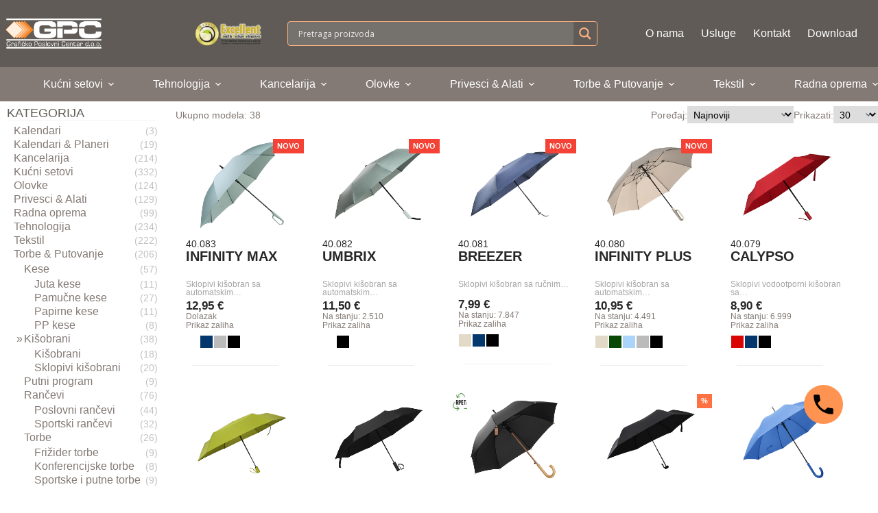

--- FILE ---
content_type: text/html; charset=UTF-8
request_url: https://gpc.rs/category/torbe-putovanje/kisobrani/
body_size: 26763
content:
<!doctype html>
<html lang="sr-RS">
<head>
	
	<meta charset="UTF-8">
	<meta name="viewport" content="width=device-width, initial-scale=1, maximum-scale=5, viewport-fit=cover">
	<link rel="profile" href="https://gmpg.org/xfn/11">

	<title>Kišobrani &#8211; GPC Promo</title>
<meta name='robots' content='max-image-preview:large' />
<link rel='dns-prefetch' href='//cdn.jsdelivr.net' />
<link rel="alternate" type="application/rss+xml" title="GPC Promo &raquo; dovod" href="https://gpc.rs/feed/" />
<link rel="alternate" type="application/rss+xml" title="GPC Promo &raquo; dovod komentara" href="https://gpc.rs/comments/feed/" />
<link rel="alternate" type="application/rss+xml" title="GPC Promo &raquo; dovod kategorije Kišobrani" href="https://gpc.rs/category/torbe-putovanje/kisobrani/feed/" />
<style id='wp-img-auto-sizes-contain-inline-css'>
img:is([sizes=auto i],[sizes^="auto," i]){contain-intrinsic-size:3000px 1500px}
/*# sourceURL=wp-img-auto-sizes-contain-inline-css */
</style>
<link rel='stylesheet' id='blocksy-dynamic-global-css' href='https://gpc.rs/wp-content/uploads/blocksy/css/global.css?ver=08323' media='all' />
<link rel='stylesheet' id='wp-block-library-css' href='https://gpc.rs/wp-includes/css/dist/block-library/style.min.css?ver=6.9' media='all' />
<link rel='stylesheet' id='dg2_blocks-cgb-style-css-css' href='https://gpc.rs/wp-content/plugins/dg2-blocks/dist/blocks.style.build.css' media='all' />
<link rel='stylesheet' id='eedee-gutenslider-init-css' href='https://gpc.rs/wp-content/plugins/gutenslider/build/gutenslider-init.css?ver=1699911653' media='all' />
<style id='acf-baneri-style-inline-css'>
.baneri_new {
    display: grid;
    grid-template-columns: repeat(3, 1fr);
    grid-template-rows: repeat(2, 1fr);
    grid-column-gap: 0px;
    grid-row-gap: 0px;
    gap: 10px;
}.baneri_new img{
    width: 100%;
    height: 100%;
    object-fit: cover;
 }

.baneri_new .div1 { grid-area: 1 / 1 / 2 / 2; }
.baneri_new .div2 { grid-area: 2 / 1 / 3 / 2; }
.baneri_new .div3 { grid-area: 1 / 2 / 3 / 3; }
.baneri_new .div4 { grid-area: 1 / 3 / 2 / 4; }
.baneri_new .div5 { grid-area: 2 / 3 / 3 / 4; }

@media(max-width:800px){
    .baneri_new {
        display: grid;
        grid-template-columns: repeat(2, 1fr);
        grid-template-rows: 1fr 1fr auto;
        grid-column-gap: 0px;
        grid-row-gap: 0px;
        gap:5px;
    }

    .baneri_new .div1 { grid-area: 1 / 1 / 2 / 2;   }
    .baneri_new .div2 { grid-area: 1 / 2 / 2 / 3; }
    .baneri_new .div3 { grid-area: 3 / 1 / 4 / 3; }
    .baneri_new .div4 { grid-area: 2 / 1 / 3 / 2; }
    .baneri_new .div5 { grid-area: 2 / 2 / 3 / 3; }
}
/*# sourceURL=https://gpc.rs/wp-content/themes/blocksy-child/blocks/baneri/style.css */
</style>
<style id='global-styles-inline-css'>
:root{--wp--preset--aspect-ratio--square: 1;--wp--preset--aspect-ratio--4-3: 4/3;--wp--preset--aspect-ratio--3-4: 3/4;--wp--preset--aspect-ratio--3-2: 3/2;--wp--preset--aspect-ratio--2-3: 2/3;--wp--preset--aspect-ratio--16-9: 16/9;--wp--preset--aspect-ratio--9-16: 9/16;--wp--preset--color--black: #000000;--wp--preset--color--cyan-bluish-gray: #abb8c3;--wp--preset--color--white: #ffffff;--wp--preset--color--pale-pink: #f78da7;--wp--preset--color--vivid-red: #cf2e2e;--wp--preset--color--luminous-vivid-orange: #ff6900;--wp--preset--color--luminous-vivid-amber: #fcb900;--wp--preset--color--light-green-cyan: #7bdcb5;--wp--preset--color--vivid-green-cyan: #00d084;--wp--preset--color--pale-cyan-blue: #8ed1fc;--wp--preset--color--vivid-cyan-blue: #0693e3;--wp--preset--color--vivid-purple: #9b51e0;--wp--preset--color--palette-color-1: var(--theme-palette-color-1, #ffb282);--wp--preset--color--palette-color-2: var(--theme-palette-color-2, #ff9351);--wp--preset--color--palette-color-3: var(--theme-palette-color-3, #837a75);--wp--preset--color--palette-color-4: var(--theme-palette-color-4, #605b56);--wp--preset--color--palette-color-5: var(--theme-palette-color-5, #ffffff);--wp--preset--color--palette-color-6: var(--theme-palette-color-6, #edeff2);--wp--preset--color--palette-color-7: var(--theme-palette-color-7, #f8f9fb);--wp--preset--color--palette-color-8: var(--theme-palette-color-8, #ffffff);--wp--preset--gradient--vivid-cyan-blue-to-vivid-purple: linear-gradient(135deg,rgb(6,147,227) 0%,rgb(155,81,224) 100%);--wp--preset--gradient--light-green-cyan-to-vivid-green-cyan: linear-gradient(135deg,rgb(122,220,180) 0%,rgb(0,208,130) 100%);--wp--preset--gradient--luminous-vivid-amber-to-luminous-vivid-orange: linear-gradient(135deg,rgb(252,185,0) 0%,rgb(255,105,0) 100%);--wp--preset--gradient--luminous-vivid-orange-to-vivid-red: linear-gradient(135deg,rgb(255,105,0) 0%,rgb(207,46,46) 100%);--wp--preset--gradient--very-light-gray-to-cyan-bluish-gray: linear-gradient(135deg,rgb(238,238,238) 0%,rgb(169,184,195) 100%);--wp--preset--gradient--cool-to-warm-spectrum: linear-gradient(135deg,rgb(74,234,220) 0%,rgb(151,120,209) 20%,rgb(207,42,186) 40%,rgb(238,44,130) 60%,rgb(251,105,98) 80%,rgb(254,248,76) 100%);--wp--preset--gradient--blush-light-purple: linear-gradient(135deg,rgb(255,206,236) 0%,rgb(152,150,240) 100%);--wp--preset--gradient--blush-bordeaux: linear-gradient(135deg,rgb(254,205,165) 0%,rgb(254,45,45) 50%,rgb(107,0,62) 100%);--wp--preset--gradient--luminous-dusk: linear-gradient(135deg,rgb(255,203,112) 0%,rgb(199,81,192) 50%,rgb(65,88,208) 100%);--wp--preset--gradient--pale-ocean: linear-gradient(135deg,rgb(255,245,203) 0%,rgb(182,227,212) 50%,rgb(51,167,181) 100%);--wp--preset--gradient--electric-grass: linear-gradient(135deg,rgb(202,248,128) 0%,rgb(113,206,126) 100%);--wp--preset--gradient--midnight: linear-gradient(135deg,rgb(2,3,129) 0%,rgb(40,116,252) 100%);--wp--preset--gradient--juicy-peach: linear-gradient(to right, #ffecd2 0%, #fcb69f 100%);--wp--preset--gradient--young-passion: linear-gradient(to right, #ff8177 0%, #ff867a 0%, #ff8c7f 21%, #f99185 52%, #cf556c 78%, #b12a5b 100%);--wp--preset--gradient--true-sunset: linear-gradient(to right, #fa709a 0%, #fee140 100%);--wp--preset--gradient--morpheus-den: linear-gradient(to top, #30cfd0 0%, #330867 100%);--wp--preset--gradient--plum-plate: linear-gradient(135deg, #667eea 0%, #764ba2 100%);--wp--preset--gradient--aqua-splash: linear-gradient(15deg, #13547a 0%, #80d0c7 100%);--wp--preset--gradient--love-kiss: linear-gradient(to top, #ff0844 0%, #ffb199 100%);--wp--preset--gradient--new-retrowave: linear-gradient(to top, #3b41c5 0%, #a981bb 49%, #ffc8a9 100%);--wp--preset--gradient--plum-bath: linear-gradient(to top, #cc208e 0%, #6713d2 100%);--wp--preset--gradient--high-flight: linear-gradient(to right, #0acffe 0%, #495aff 100%);--wp--preset--gradient--teen-party: linear-gradient(-225deg, #FF057C 0%, #8D0B93 50%, #321575 100%);--wp--preset--gradient--fabled-sunset: linear-gradient(-225deg, #231557 0%, #44107A 29%, #FF1361 67%, #FFF800 100%);--wp--preset--gradient--arielle-smile: radial-gradient(circle 248px at center, #16d9e3 0%, #30c7ec 47%, #46aef7 100%);--wp--preset--gradient--itmeo-branding: linear-gradient(180deg, #2af598 0%, #009efd 100%);--wp--preset--gradient--deep-blue: linear-gradient(to right, #6a11cb 0%, #2575fc 100%);--wp--preset--gradient--strong-bliss: linear-gradient(to right, #f78ca0 0%, #f9748f 19%, #fd868c 60%, #fe9a8b 100%);--wp--preset--gradient--sweet-period: linear-gradient(to top, #3f51b1 0%, #5a55ae 13%, #7b5fac 25%, #8f6aae 38%, #a86aa4 50%, #cc6b8e 62%, #f18271 75%, #f3a469 87%, #f7c978 100%);--wp--preset--gradient--purple-division: linear-gradient(to top, #7028e4 0%, #e5b2ca 100%);--wp--preset--gradient--cold-evening: linear-gradient(to top, #0c3483 0%, #a2b6df 100%, #6b8cce 100%, #a2b6df 100%);--wp--preset--gradient--mountain-rock: linear-gradient(to right, #868f96 0%, #596164 100%);--wp--preset--gradient--desert-hump: linear-gradient(to top, #c79081 0%, #dfa579 100%);--wp--preset--gradient--ethernal-constance: linear-gradient(to top, #09203f 0%, #537895 100%);--wp--preset--gradient--happy-memories: linear-gradient(-60deg, #ff5858 0%, #f09819 100%);--wp--preset--gradient--grown-early: linear-gradient(to top, #0ba360 0%, #3cba92 100%);--wp--preset--gradient--morning-salad: linear-gradient(-225deg, #B7F8DB 0%, #50A7C2 100%);--wp--preset--gradient--night-call: linear-gradient(-225deg, #AC32E4 0%, #7918F2 48%, #4801FF 100%);--wp--preset--gradient--mind-crawl: linear-gradient(-225deg, #473B7B 0%, #3584A7 51%, #30D2BE 100%);--wp--preset--gradient--angel-care: linear-gradient(-225deg, #FFE29F 0%, #FFA99F 48%, #FF719A 100%);--wp--preset--gradient--juicy-cake: linear-gradient(to top, #e14fad 0%, #f9d423 100%);--wp--preset--gradient--rich-metal: linear-gradient(to right, #d7d2cc 0%, #304352 100%);--wp--preset--gradient--mole-hall: linear-gradient(-20deg, #616161 0%, #9bc5c3 100%);--wp--preset--gradient--cloudy-knoxville: linear-gradient(120deg, #fdfbfb 0%, #ebedee 100%);--wp--preset--gradient--soft-grass: linear-gradient(to top, #c1dfc4 0%, #deecdd 100%);--wp--preset--gradient--saint-petersburg: linear-gradient(135deg, #f5f7fa 0%, #c3cfe2 100%);--wp--preset--gradient--everlasting-sky: linear-gradient(135deg, #fdfcfb 0%, #e2d1c3 100%);--wp--preset--gradient--kind-steel: linear-gradient(-20deg, #e9defa 0%, #fbfcdb 100%);--wp--preset--gradient--over-sun: linear-gradient(60deg, #abecd6 0%, #fbed96 100%);--wp--preset--gradient--premium-white: linear-gradient(to top, #d5d4d0 0%, #d5d4d0 1%, #eeeeec 31%, #efeeec 75%, #e9e9e7 100%);--wp--preset--gradient--clean-mirror: linear-gradient(45deg, #93a5cf 0%, #e4efe9 100%);--wp--preset--gradient--wild-apple: linear-gradient(to top, #d299c2 0%, #fef9d7 100%);--wp--preset--gradient--snow-again: linear-gradient(to top, #e6e9f0 0%, #eef1f5 100%);--wp--preset--gradient--confident-cloud: linear-gradient(to top, #dad4ec 0%, #dad4ec 1%, #f3e7e9 100%);--wp--preset--gradient--glass-water: linear-gradient(to top, #dfe9f3 0%, white 100%);--wp--preset--gradient--perfect-white: linear-gradient(-225deg, #E3FDF5 0%, #FFE6FA 100%);--wp--preset--font-size--small: 13px;--wp--preset--font-size--medium: 20px;--wp--preset--font-size--large: clamp(22px, 1.375rem + ((1vw - 3.2px) * 0.625), 30px);--wp--preset--font-size--x-large: clamp(30px, 1.875rem + ((1vw - 3.2px) * 1.563), 50px);--wp--preset--font-size--xx-large: clamp(45px, 2.813rem + ((1vw - 3.2px) * 2.734), 80px);--wp--preset--spacing--20: 0.44rem;--wp--preset--spacing--30: 0.67rem;--wp--preset--spacing--40: 1rem;--wp--preset--spacing--50: 1.5rem;--wp--preset--spacing--60: 2.25rem;--wp--preset--spacing--70: 3.38rem;--wp--preset--spacing--80: 5.06rem;--wp--preset--shadow--natural: 6px 6px 9px rgba(0, 0, 0, 0.2);--wp--preset--shadow--deep: 12px 12px 50px rgba(0, 0, 0, 0.4);--wp--preset--shadow--sharp: 6px 6px 0px rgba(0, 0, 0, 0.2);--wp--preset--shadow--outlined: 6px 6px 0px -3px rgb(255, 255, 255), 6px 6px rgb(0, 0, 0);--wp--preset--shadow--crisp: 6px 6px 0px rgb(0, 0, 0);}:root { --wp--style--global--content-size: var(--theme-block-max-width);--wp--style--global--wide-size: var(--theme-block-wide-max-width); }:where(body) { margin: 0; }.wp-site-blocks > .alignleft { float: left; margin-right: 2em; }.wp-site-blocks > .alignright { float: right; margin-left: 2em; }.wp-site-blocks > .aligncenter { justify-content: center; margin-left: auto; margin-right: auto; }:where(.wp-site-blocks) > * { margin-block-start: var(--theme-content-spacing); margin-block-end: 0; }:where(.wp-site-blocks) > :first-child { margin-block-start: 0; }:where(.wp-site-blocks) > :last-child { margin-block-end: 0; }:root { --wp--style--block-gap: var(--theme-content-spacing); }:root :where(.is-layout-flow) > :first-child{margin-block-start: 0;}:root :where(.is-layout-flow) > :last-child{margin-block-end: 0;}:root :where(.is-layout-flow) > *{margin-block-start: var(--theme-content-spacing);margin-block-end: 0;}:root :where(.is-layout-constrained) > :first-child{margin-block-start: 0;}:root :where(.is-layout-constrained) > :last-child{margin-block-end: 0;}:root :where(.is-layout-constrained) > *{margin-block-start: var(--theme-content-spacing);margin-block-end: 0;}:root :where(.is-layout-flex){gap: var(--theme-content-spacing);}:root :where(.is-layout-grid){gap: var(--theme-content-spacing);}.is-layout-flow > .alignleft{float: left;margin-inline-start: 0;margin-inline-end: 2em;}.is-layout-flow > .alignright{float: right;margin-inline-start: 2em;margin-inline-end: 0;}.is-layout-flow > .aligncenter{margin-left: auto !important;margin-right: auto !important;}.is-layout-constrained > .alignleft{float: left;margin-inline-start: 0;margin-inline-end: 2em;}.is-layout-constrained > .alignright{float: right;margin-inline-start: 2em;margin-inline-end: 0;}.is-layout-constrained > .aligncenter{margin-left: auto !important;margin-right: auto !important;}.is-layout-constrained > :where(:not(.alignleft):not(.alignright):not(.alignfull)){max-width: var(--wp--style--global--content-size);margin-left: auto !important;margin-right: auto !important;}.is-layout-constrained > .alignwide{max-width: var(--wp--style--global--wide-size);}body .is-layout-flex{display: flex;}.is-layout-flex{flex-wrap: wrap;align-items: center;}.is-layout-flex > :is(*, div){margin: 0;}body .is-layout-grid{display: grid;}.is-layout-grid > :is(*, div){margin: 0;}body{padding-top: 0px;padding-right: 0px;padding-bottom: 0px;padding-left: 0px;}:root :where(.wp-element-button, .wp-block-button__link){font-style: inherit;font-weight: inherit;letter-spacing: inherit;text-transform: inherit;}.has-black-color{color: var(--wp--preset--color--black) !important;}.has-cyan-bluish-gray-color{color: var(--wp--preset--color--cyan-bluish-gray) !important;}.has-white-color{color: var(--wp--preset--color--white) !important;}.has-pale-pink-color{color: var(--wp--preset--color--pale-pink) !important;}.has-vivid-red-color{color: var(--wp--preset--color--vivid-red) !important;}.has-luminous-vivid-orange-color{color: var(--wp--preset--color--luminous-vivid-orange) !important;}.has-luminous-vivid-amber-color{color: var(--wp--preset--color--luminous-vivid-amber) !important;}.has-light-green-cyan-color{color: var(--wp--preset--color--light-green-cyan) !important;}.has-vivid-green-cyan-color{color: var(--wp--preset--color--vivid-green-cyan) !important;}.has-pale-cyan-blue-color{color: var(--wp--preset--color--pale-cyan-blue) !important;}.has-vivid-cyan-blue-color{color: var(--wp--preset--color--vivid-cyan-blue) !important;}.has-vivid-purple-color{color: var(--wp--preset--color--vivid-purple) !important;}.has-palette-color-1-color{color: var(--wp--preset--color--palette-color-1) !important;}.has-palette-color-2-color{color: var(--wp--preset--color--palette-color-2) !important;}.has-palette-color-3-color{color: var(--wp--preset--color--palette-color-3) !important;}.has-palette-color-4-color{color: var(--wp--preset--color--palette-color-4) !important;}.has-palette-color-5-color{color: var(--wp--preset--color--palette-color-5) !important;}.has-palette-color-6-color{color: var(--wp--preset--color--palette-color-6) !important;}.has-palette-color-7-color{color: var(--wp--preset--color--palette-color-7) !important;}.has-palette-color-8-color{color: var(--wp--preset--color--palette-color-8) !important;}.has-black-background-color{background-color: var(--wp--preset--color--black) !important;}.has-cyan-bluish-gray-background-color{background-color: var(--wp--preset--color--cyan-bluish-gray) !important;}.has-white-background-color{background-color: var(--wp--preset--color--white) !important;}.has-pale-pink-background-color{background-color: var(--wp--preset--color--pale-pink) !important;}.has-vivid-red-background-color{background-color: var(--wp--preset--color--vivid-red) !important;}.has-luminous-vivid-orange-background-color{background-color: var(--wp--preset--color--luminous-vivid-orange) !important;}.has-luminous-vivid-amber-background-color{background-color: var(--wp--preset--color--luminous-vivid-amber) !important;}.has-light-green-cyan-background-color{background-color: var(--wp--preset--color--light-green-cyan) !important;}.has-vivid-green-cyan-background-color{background-color: var(--wp--preset--color--vivid-green-cyan) !important;}.has-pale-cyan-blue-background-color{background-color: var(--wp--preset--color--pale-cyan-blue) !important;}.has-vivid-cyan-blue-background-color{background-color: var(--wp--preset--color--vivid-cyan-blue) !important;}.has-vivid-purple-background-color{background-color: var(--wp--preset--color--vivid-purple) !important;}.has-palette-color-1-background-color{background-color: var(--wp--preset--color--palette-color-1) !important;}.has-palette-color-2-background-color{background-color: var(--wp--preset--color--palette-color-2) !important;}.has-palette-color-3-background-color{background-color: var(--wp--preset--color--palette-color-3) !important;}.has-palette-color-4-background-color{background-color: var(--wp--preset--color--palette-color-4) !important;}.has-palette-color-5-background-color{background-color: var(--wp--preset--color--palette-color-5) !important;}.has-palette-color-6-background-color{background-color: var(--wp--preset--color--palette-color-6) !important;}.has-palette-color-7-background-color{background-color: var(--wp--preset--color--palette-color-7) !important;}.has-palette-color-8-background-color{background-color: var(--wp--preset--color--palette-color-8) !important;}.has-black-border-color{border-color: var(--wp--preset--color--black) !important;}.has-cyan-bluish-gray-border-color{border-color: var(--wp--preset--color--cyan-bluish-gray) !important;}.has-white-border-color{border-color: var(--wp--preset--color--white) !important;}.has-pale-pink-border-color{border-color: var(--wp--preset--color--pale-pink) !important;}.has-vivid-red-border-color{border-color: var(--wp--preset--color--vivid-red) !important;}.has-luminous-vivid-orange-border-color{border-color: var(--wp--preset--color--luminous-vivid-orange) !important;}.has-luminous-vivid-amber-border-color{border-color: var(--wp--preset--color--luminous-vivid-amber) !important;}.has-light-green-cyan-border-color{border-color: var(--wp--preset--color--light-green-cyan) !important;}.has-vivid-green-cyan-border-color{border-color: var(--wp--preset--color--vivid-green-cyan) !important;}.has-pale-cyan-blue-border-color{border-color: var(--wp--preset--color--pale-cyan-blue) !important;}.has-vivid-cyan-blue-border-color{border-color: var(--wp--preset--color--vivid-cyan-blue) !important;}.has-vivid-purple-border-color{border-color: var(--wp--preset--color--vivid-purple) !important;}.has-palette-color-1-border-color{border-color: var(--wp--preset--color--palette-color-1) !important;}.has-palette-color-2-border-color{border-color: var(--wp--preset--color--palette-color-2) !important;}.has-palette-color-3-border-color{border-color: var(--wp--preset--color--palette-color-3) !important;}.has-palette-color-4-border-color{border-color: var(--wp--preset--color--palette-color-4) !important;}.has-palette-color-5-border-color{border-color: var(--wp--preset--color--palette-color-5) !important;}.has-palette-color-6-border-color{border-color: var(--wp--preset--color--palette-color-6) !important;}.has-palette-color-7-border-color{border-color: var(--wp--preset--color--palette-color-7) !important;}.has-palette-color-8-border-color{border-color: var(--wp--preset--color--palette-color-8) !important;}.has-vivid-cyan-blue-to-vivid-purple-gradient-background{background: var(--wp--preset--gradient--vivid-cyan-blue-to-vivid-purple) !important;}.has-light-green-cyan-to-vivid-green-cyan-gradient-background{background: var(--wp--preset--gradient--light-green-cyan-to-vivid-green-cyan) !important;}.has-luminous-vivid-amber-to-luminous-vivid-orange-gradient-background{background: var(--wp--preset--gradient--luminous-vivid-amber-to-luminous-vivid-orange) !important;}.has-luminous-vivid-orange-to-vivid-red-gradient-background{background: var(--wp--preset--gradient--luminous-vivid-orange-to-vivid-red) !important;}.has-very-light-gray-to-cyan-bluish-gray-gradient-background{background: var(--wp--preset--gradient--very-light-gray-to-cyan-bluish-gray) !important;}.has-cool-to-warm-spectrum-gradient-background{background: var(--wp--preset--gradient--cool-to-warm-spectrum) !important;}.has-blush-light-purple-gradient-background{background: var(--wp--preset--gradient--blush-light-purple) !important;}.has-blush-bordeaux-gradient-background{background: var(--wp--preset--gradient--blush-bordeaux) !important;}.has-luminous-dusk-gradient-background{background: var(--wp--preset--gradient--luminous-dusk) !important;}.has-pale-ocean-gradient-background{background: var(--wp--preset--gradient--pale-ocean) !important;}.has-electric-grass-gradient-background{background: var(--wp--preset--gradient--electric-grass) !important;}.has-midnight-gradient-background{background: var(--wp--preset--gradient--midnight) !important;}.has-juicy-peach-gradient-background{background: var(--wp--preset--gradient--juicy-peach) !important;}.has-young-passion-gradient-background{background: var(--wp--preset--gradient--young-passion) !important;}.has-true-sunset-gradient-background{background: var(--wp--preset--gradient--true-sunset) !important;}.has-morpheus-den-gradient-background{background: var(--wp--preset--gradient--morpheus-den) !important;}.has-plum-plate-gradient-background{background: var(--wp--preset--gradient--plum-plate) !important;}.has-aqua-splash-gradient-background{background: var(--wp--preset--gradient--aqua-splash) !important;}.has-love-kiss-gradient-background{background: var(--wp--preset--gradient--love-kiss) !important;}.has-new-retrowave-gradient-background{background: var(--wp--preset--gradient--new-retrowave) !important;}.has-plum-bath-gradient-background{background: var(--wp--preset--gradient--plum-bath) !important;}.has-high-flight-gradient-background{background: var(--wp--preset--gradient--high-flight) !important;}.has-teen-party-gradient-background{background: var(--wp--preset--gradient--teen-party) !important;}.has-fabled-sunset-gradient-background{background: var(--wp--preset--gradient--fabled-sunset) !important;}.has-arielle-smile-gradient-background{background: var(--wp--preset--gradient--arielle-smile) !important;}.has-itmeo-branding-gradient-background{background: var(--wp--preset--gradient--itmeo-branding) !important;}.has-deep-blue-gradient-background{background: var(--wp--preset--gradient--deep-blue) !important;}.has-strong-bliss-gradient-background{background: var(--wp--preset--gradient--strong-bliss) !important;}.has-sweet-period-gradient-background{background: var(--wp--preset--gradient--sweet-period) !important;}.has-purple-division-gradient-background{background: var(--wp--preset--gradient--purple-division) !important;}.has-cold-evening-gradient-background{background: var(--wp--preset--gradient--cold-evening) !important;}.has-mountain-rock-gradient-background{background: var(--wp--preset--gradient--mountain-rock) !important;}.has-desert-hump-gradient-background{background: var(--wp--preset--gradient--desert-hump) !important;}.has-ethernal-constance-gradient-background{background: var(--wp--preset--gradient--ethernal-constance) !important;}.has-happy-memories-gradient-background{background: var(--wp--preset--gradient--happy-memories) !important;}.has-grown-early-gradient-background{background: var(--wp--preset--gradient--grown-early) !important;}.has-morning-salad-gradient-background{background: var(--wp--preset--gradient--morning-salad) !important;}.has-night-call-gradient-background{background: var(--wp--preset--gradient--night-call) !important;}.has-mind-crawl-gradient-background{background: var(--wp--preset--gradient--mind-crawl) !important;}.has-angel-care-gradient-background{background: var(--wp--preset--gradient--angel-care) !important;}.has-juicy-cake-gradient-background{background: var(--wp--preset--gradient--juicy-cake) !important;}.has-rich-metal-gradient-background{background: var(--wp--preset--gradient--rich-metal) !important;}.has-mole-hall-gradient-background{background: var(--wp--preset--gradient--mole-hall) !important;}.has-cloudy-knoxville-gradient-background{background: var(--wp--preset--gradient--cloudy-knoxville) !important;}.has-soft-grass-gradient-background{background: var(--wp--preset--gradient--soft-grass) !important;}.has-saint-petersburg-gradient-background{background: var(--wp--preset--gradient--saint-petersburg) !important;}.has-everlasting-sky-gradient-background{background: var(--wp--preset--gradient--everlasting-sky) !important;}.has-kind-steel-gradient-background{background: var(--wp--preset--gradient--kind-steel) !important;}.has-over-sun-gradient-background{background: var(--wp--preset--gradient--over-sun) !important;}.has-premium-white-gradient-background{background: var(--wp--preset--gradient--premium-white) !important;}.has-clean-mirror-gradient-background{background: var(--wp--preset--gradient--clean-mirror) !important;}.has-wild-apple-gradient-background{background: var(--wp--preset--gradient--wild-apple) !important;}.has-snow-again-gradient-background{background: var(--wp--preset--gradient--snow-again) !important;}.has-confident-cloud-gradient-background{background: var(--wp--preset--gradient--confident-cloud) !important;}.has-glass-water-gradient-background{background: var(--wp--preset--gradient--glass-water) !important;}.has-perfect-white-gradient-background{background: var(--wp--preset--gradient--perfect-white) !important;}.has-small-font-size{font-size: var(--wp--preset--font-size--small) !important;}.has-medium-font-size{font-size: var(--wp--preset--font-size--medium) !important;}.has-large-font-size{font-size: var(--wp--preset--font-size--large) !important;}.has-x-large-font-size{font-size: var(--wp--preset--font-size--x-large) !important;}.has-xx-large-font-size{font-size: var(--wp--preset--font-size--xx-large) !important;}
:root :where(.wp-block-pullquote){font-size: clamp(0.984em, 0.984rem + ((1vw - 0.2em) * 0.645), 1.5em);line-height: 1.6;}
/*# sourceURL=global-styles-inline-css */
</style>
<link rel='stylesheet' id='shortcodes-css' href='https://gpc.rs/wp-content/plugins/dg2_new/front/shortcodes/scstyles.css?ver=1.0.0' media='all' />
<link rel='stylesheet' id='owl-css' href='https://gpc.rs/wp-content/plugins/dg2_new/front/assets/css/owl.css?ver=2.3.0' media='all' />
<link rel='stylesheet' id='bootstrap-css' href='https://cdn.jsdelivr.net/npm/bootstrap@4.6.0/dist/css/bootstrap.min.css?ver=4.6.0' media='all' />
<link rel='stylesheet' id='stil_css-css' href='https://gpc.rs/wp-content/plugins/dg2_new/front/assets/css/dg2-main-front.css?ver=6.9' media='all' />
<link rel='stylesheet' id='dg2pb_style-css' href='https://gpc.rs/wp-content/plugins/small-phone-button-basic/assets/styles.css?ver=1.1.3' media='all' />
<link rel='stylesheet' id='parent-style-css' href='https://gpc.rs/wp-content/themes/blocksy/style.css?ver=6.9' media='all' />
<link rel='stylesheet' id='child-style-css' href='https://gpc.rs/wp-content/themes/blocksy-child/inc/dg2-css.css?ver=6.9' media='all' />
<link rel='stylesheet' id='ct-main-styles-css' href='https://gpc.rs/wp-content/themes/blocksy/static/bundle/main.min.css?ver=2.1.23' media='all' />
<link rel='stylesheet' id='ct-page-title-styles-css' href='https://gpc.rs/wp-content/themes/blocksy/static/bundle/page-title.min.css?ver=2.1.23' media='all' />
<link rel='stylesheet' id='wpdreams-asl-basic-css' href='https://gpc.rs/wp-content/plugins/ajax-search-lite/css/style.basic.css?ver=4.13.4' media='all' />
<style id='wpdreams-asl-basic-inline-css'>

					div[id*='ajaxsearchlitesettings'].searchsettings .asl_option_inner label {
						font-size: 0px !important;
						color: rgba(0, 0, 0, 0);
					}
					div[id*='ajaxsearchlitesettings'].searchsettings .asl_option_inner label:after {
						font-size: 11px !important;
						position: absolute;
						top: 0;
						left: 0;
						z-index: 1;
					}
					.asl_w_container {
						width: 450px;
						margin: 0px 0px 0px 0px;
						min-width: 200px;
					}
					div[id*='ajaxsearchlite'].asl_m {
						width: 100%;
					}
					div[id*='ajaxsearchliteres'].wpdreams_asl_results div.resdrg span.highlighted {
						font-weight: bold;
						color: rgba(217, 49, 43, 1);
						background-color: rgba(238, 238, 238, 1);
					}
					div[id*='ajaxsearchliteres'].wpdreams_asl_results .results img.asl_image {
						width: 70px;
						height: 70px;
						object-fit: cover;
					}
					div[id*='ajaxsearchlite'].asl_r .results {
						max-height: none;
					}
					div[id*='ajaxsearchlite'].asl_r {
						position: absolute;
					}
				
						.asl_m, .asl_m .probox {
							background-color: rgba(255, 255, 255, 0.07) !important;
							background-image: none !important;
							-webkit-background-image: none !important;
							-ms-background-image: none !important;
						}
					
						.asl_m .probox svg {
							fill: rgba(255, 178, 130, 1) !important;
						}
						.asl_m .probox .innericon {
							background-color: rgba(96, 91, 86, 1) !important;
							background-image: none !important;
							-webkit-background-image: none !important;
							-ms-background-image: none !important;
						}
					
						div.asl_m.asl_w {
							border:1px solid rgba(255, 178, 130, 1) !important;border-radius:4px 4px 4px 4px !important;
							box-shadow: none !important;
						}
						div.asl_m.asl_w .probox {border: none !important;}
					
						div.asl_r.asl_w.vertical .results .item::after {
							display: block;
							position: absolute;
							bottom: 0;
							content: '';
							height: 1px;
							width: 100%;
							background: #D8D8D8;
						}
						div.asl_r.asl_w.vertical .results .item.asl_last_item::after {
							display: none;
						}
					
						@media only screen and (min-width: 641px) and (max-width: 1024px) {
							.asl_w_container {
								width: 300px !important;
							}
						}
					
						@media only screen and (max-width: 640px) {
							.asl_w_container {
								width: 270px !important;
							}
						}
					
/*# sourceURL=wpdreams-asl-basic-inline-css */
</style>
<link rel='stylesheet' id='wpdreams-asl-instance-css' href='https://gpc.rs/wp-content/plugins/ajax-search-lite/css/style-simple-grey.css?ver=4.13.4' media='all' />
<script src="https://gpc.rs/wp-includes/js/jquery/jquery.min.js?ver=3.7.1" id="jquery-core-js"></script>
<script src="https://gpc.rs/wp-includes/js/jquery/jquery-migrate.min.js?ver=3.4.1" id="jquery-migrate-js"></script>
<link rel="https://api.w.org/" href="https://gpc.rs/wp-json/" /><link rel="alternate" title="JSON" type="application/json" href="https://gpc.rs/wp-json/wp/v2/categories/5636" /><link rel="EditURI" type="application/rsd+xml" title="RSD" href="https://gpc.rs/xmlrpc.php?rsd" />
<meta name="generator" content="WordPress 6.9" />
<noscript><link rel='stylesheet' href='https://gpc.rs/wp-content/themes/blocksy/static/bundle/no-scripts.min.css' type='text/css'></noscript>
				<link rel="preconnect" href="https://fonts.gstatic.com" crossorigin />
				<link rel="preload" as="style" href="//fonts.googleapis.com/css?family=Open+Sans&display=swap" />
								<link rel="stylesheet" href="//fonts.googleapis.com/css?family=Open+Sans&display=swap" media="all" />
				<link rel="icon" href="https://gpc.rs/wp-content/uploads/2022/03/gpcico-150x150.png" sizes="32x32" />
<link rel="icon" href="https://gpc.rs/wp-content/uploads/2022/03/gpcico.png" sizes="192x192" />
<link rel="apple-touch-icon" href="https://gpc.rs/wp-content/uploads/2022/03/gpcico.png" />
<meta name="msapplication-TileImage" content="https://gpc.rs/wp-content/uploads/2022/03/gpcico.png" />
		<style id="wp-custom-css">
			.novo{
background: #f15d51;
}		</style>
			</head>


<body class="archive category category-kisobrani category-5636 wp-custom-logo wp-embed-responsive wp-theme-blocksy wp-child-theme-blocksy-child" data-link="type-2" data-prefix="categories" data-header="type-1:sticky" data-footer="type-1">

<a class="skip-link screen-reader-text" href="#main">Skip to content</a><div class="ct-drawer-canvas" data-location="start"><div id="offcanvas" class="ct-panel ct-header" data-behaviour="modal" role="dialog" aria-label="Offcanvas modal" inert="">
		<div class="ct-panel-actions">
			
			<button class="ct-toggle-close" data-type="type-1" aria-label="Close drawer">
				<svg class="ct-icon" width="12" height="12" viewBox="0 0 15 15"><path d="M1 15a1 1 0 01-.71-.29 1 1 0 010-1.41l5.8-5.8-5.8-5.8A1 1 0 011.7.29l5.8 5.8 5.8-5.8a1 1 0 011.41 1.41l-5.8 5.8 5.8 5.8a1 1 0 01-1.41 1.41l-5.8-5.8-5.8 5.8A1 1 0 011 15z"/></svg>
			</button>
		</div>
		<div class="ct-panel-content" data-device="desktop"><div class="ct-panel-content-inner"></div></div><div class="ct-panel-content" data-device="mobile"><div class="ct-panel-content-inner">
<div
	class="ct-header-text "
	data-id="text">
	<div class="entry-content is-layout-flow">
			<div class="safe-search"><!-- BEGIN SAFESIGNED SEAL BLOCK -->
	<div class="safesigned_container_classic">
	    <div id="safesigned_seal_244"><img src="https://gpc.rs/wp-content/uploads/2022/03/logo_rs.png" /></div>
	    <script type="text/javascript">
	        // <![CDATA[
	        var _SAFESIGNED = document.createElement('script');
	        _SAFESIGNED.src = "https://verify.safesigned.com/seal/244/6661";
	        _SAFESIGNED.text = "var SEAL_CONTAINER_244 = new SEAL(244, 6661, 5); SEAL_CONTAINER_244.loadSeal();";
	        document.getElementsByTagName('head')[0].appendChild(_SAFESIGNED);
	        // ]]>
	    </script>
	    <noscript>
	        <a href="https://verify.safesigned.com/nojs/">
	            <img src="https://verify.safesigned.com/media/images/cert_type/244/levels/322/1_classic_js_disabled_4MHDKTk.png"  alt="Safesigned Seal" style="border: 0" />
	        </a>
	    </noscript>
	</div>
	<!-- END SAFESIGNED SEAL BLOCK -->
<p><div class="asl_w_container asl_w_container_2" data-id="2" data-instance="1">
	<div id='ajaxsearchlite2'
		data-id="2"
		data-instance="1"
		class="asl_w asl_m asl_m_2 asl_m_2_1">
		<div class="probox">

	
	<div class='prosettings' style='display:none;' data-opened=0>
				<div class='innericon'>
			<svg version="1.1" xmlns="http://www.w3.org/2000/svg" xmlns:xlink="http://www.w3.org/1999/xlink" x="0px" y="0px" width="22" height="22" viewBox="0 0 512 512" enable-background="new 0 0 512 512" xml:space="preserve">
					<polygon transform = "rotate(90 256 256)" points="142.332,104.886 197.48,50 402.5,256 197.48,462 142.332,407.113 292.727,256 "/>
				</svg>
		</div>
	</div>

	
	
	<div class='proinput'>
		<form role="search" action='#' autocomplete="off"
				aria-label="Search form">
			<input aria-label="Search input"
					type='search' class='orig'
					tabindex="0"
					name='phrase'
					placeholder='Pretraga proizvoda'
					value=''
					autocomplete="off"/>
			<input aria-label="Search autocomplete input"
					type='text'
					class='autocomplete'
					tabindex="-1"
					name='phrase'
					value=''
					autocomplete="off" disabled/>
			<input type='submit' value="Start search" style='width:0; height: 0; visibility: hidden;'>
		</form>
	</div>

	
	
	<button class='promagnifier' tabindex="0" aria-label="Search magnifier button">
				<span class='innericon' style="display:block;">
			<svg version="1.1" xmlns="http://www.w3.org/2000/svg" xmlns:xlink="http://www.w3.org/1999/xlink" x="0px" y="0px" width="22" height="22" viewBox="0 0 512 512" enable-background="new 0 0 512 512" xml:space="preserve">
					<path d="M460.355,421.59L353.844,315.078c20.041-27.553,31.885-61.437,31.885-98.037
						C385.729,124.934,310.793,50,218.686,50C126.58,50,51.645,124.934,51.645,217.041c0,92.106,74.936,167.041,167.041,167.041
						c34.912,0,67.352-10.773,94.184-29.158L419.945,462L460.355,421.59z M100.631,217.041c0-65.096,52.959-118.056,118.055-118.056
						c65.098,0,118.057,52.959,118.057,118.056c0,65.096-52.959,118.056-118.057,118.056C153.59,335.097,100.631,282.137,100.631,217.041
						z"/>
				</svg>
		</span>
	</button>

	
	
	<div class='proloading'>

		<div class="asl_loader"><div class="asl_loader-inner asl_simple-circle"></div></div>

			</div>

			<div class='proclose'>
			<svg version="1.1" xmlns="http://www.w3.org/2000/svg" xmlns:xlink="http://www.w3.org/1999/xlink" x="0px"
				y="0px"
				width="12" height="12" viewBox="0 0 512 512" enable-background="new 0 0 512 512"
				xml:space="preserve">
				<polygon points="438.393,374.595 319.757,255.977 438.378,137.348 374.595,73.607 255.995,192.225 137.375,73.622 73.607,137.352 192.246,255.983 73.622,374.625 137.352,438.393 256.002,319.734 374.652,438.378 "/>
			</svg>
		</div>
	
	
</div>	</div>
	<div class='asl_data_container' style="display:none !important;">
		<div class="asl_init_data wpdreams_asl_data_ct"
	style="display:none !important;"
	id="asl_init_id_2"
	data-asl-id="2"
	data-asl-instance="1"
	data-settings="{&quot;homeurl&quot;:&quot;https:\/\/gpc.rs\/&quot;,&quot;resultstype&quot;:&quot;vertical&quot;,&quot;resultsposition&quot;:&quot;hover&quot;,&quot;itemscount&quot;:4,&quot;charcount&quot;:0,&quot;highlight&quot;:false,&quot;highlightWholewords&quot;:true,&quot;singleHighlight&quot;:false,&quot;scrollToResults&quot;:{&quot;enabled&quot;:false,&quot;offset&quot;:0},&quot;resultareaclickable&quot;:1,&quot;autocomplete&quot;:{&quot;enabled&quot;:false,&quot;lang&quot;:&quot;en&quot;,&quot;trigger_charcount&quot;:0},&quot;mobile&quot;:{&quot;menu_selector&quot;:&quot;#menu-toggle&quot;},&quot;trigger&quot;:{&quot;click&quot;:&quot;results_page&quot;,&quot;click_location&quot;:&quot;same&quot;,&quot;update_href&quot;:false,&quot;return&quot;:&quot;results_page&quot;,&quot;return_location&quot;:&quot;same&quot;,&quot;facet&quot;:true,&quot;type&quot;:true,&quot;redirect_url&quot;:&quot;?s={phrase}&quot;,&quot;delay&quot;:300},&quot;animations&quot;:{&quot;pc&quot;:{&quot;settings&quot;:{&quot;anim&quot;:&quot;fadedrop&quot;,&quot;dur&quot;:300},&quot;results&quot;:{&quot;anim&quot;:&quot;fadedrop&quot;,&quot;dur&quot;:300},&quot;items&quot;:&quot;voidanim&quot;},&quot;mob&quot;:{&quot;settings&quot;:{&quot;anim&quot;:&quot;fadedrop&quot;,&quot;dur&quot;:300},&quot;results&quot;:{&quot;anim&quot;:&quot;fadedrop&quot;,&quot;dur&quot;:300},&quot;items&quot;:&quot;voidanim&quot;}},&quot;autop&quot;:{&quot;state&quot;:true,&quot;phrase&quot;:&quot;&quot;,&quot;count&quot;:&quot;1&quot;},&quot;resPage&quot;:{&quot;useAjax&quot;:false,&quot;selector&quot;:&quot;#main&quot;,&quot;trigger_type&quot;:true,&quot;trigger_facet&quot;:true,&quot;trigger_magnifier&quot;:false,&quot;trigger_return&quot;:false},&quot;resultsSnapTo&quot;:&quot;left&quot;,&quot;results&quot;:{&quot;width&quot;:&quot;auto&quot;,&quot;width_tablet&quot;:&quot;auto&quot;,&quot;width_phone&quot;:&quot;auto&quot;},&quot;settingsimagepos&quot;:&quot;right&quot;,&quot;closeOnDocClick&quot;:true,&quot;overridewpdefault&quot;:false,&quot;override_method&quot;:&quot;get&quot;}"></div>
	</div>

	<div id='ajaxsearchliteres2'
	class='vertical wpdreams_asl_results asl_w asl_r asl_r_2 asl_r_2_1'>

	
	<div class="results">

		
		<div class="resdrg">
		</div>

		
	</div>

	
	
</div>

	<div id='__original__ajaxsearchlitesettings2'
		data-id="2"
		class="searchsettings wpdreams_asl_settings asl_w asl_s asl_s_2">
		<form name='options'
		aria-label="Search settings form"
		autocomplete = 'off'>

	
	
	<input type="hidden" name="filters_changed" style="display:none;" value="0">
	<input type="hidden" name="filters_initial" style="display:none;" value="1">

	<div class="asl_option_inner hiddend">
		<input type='hidden' name='qtranslate_lang' id='qtranslate_lang'
				value='0'/>
	</div>

	
			<div class="asl_option_inner hiddend">
			<input type='hidden' name='polylang_lang'
					value='sr'/>
		</div>
	
	<fieldset class="asl_sett_scroll">
		<legend style="display: none;">Generic selectors</legend>
		<div class="asl_option" tabindex="0">
			<div class="asl_option_inner">
				<input type="checkbox" value="exact"
						aria-label="Exact matches only"
						name="asl_gen[]" />
				<div class="asl_option_checkbox"></div>
			</div>
			<div class="asl_option_label">
				Exact matches only			</div>
		</div>
		<div class="asl_option" tabindex="0">
			<div class="asl_option_inner">
				<input type="checkbox" value="title"
						aria-label="Search in title"
						name="asl_gen[]"  checked="checked"/>
				<div class="asl_option_checkbox"></div>
			</div>
			<div class="asl_option_label">
				Search in title			</div>
		</div>
		<div class="asl_option" tabindex="0">
			<div class="asl_option_inner">
				<input type="checkbox" value="content"
						aria-label="Search in content"
						name="asl_gen[]"  checked="checked"/>
				<div class="asl_option_checkbox"></div>
			</div>
			<div class="asl_option_label">
				Search in content			</div>
		</div>
		<div class="asl_option_inner hiddend">
			<input type="checkbox" value="excerpt"
					aria-label="Search in excerpt"
					name="asl_gen[]"  checked="checked"/>
			<div class="asl_option_checkbox"></div>
		</div>
	</fieldset>
	<fieldset class="asl_sett_scroll">
		<legend style="display: none;">Post Type Selectors</legend>
					<div class="asl_option" tabindex="0">
				<div class="asl_option_inner">
					<input type="checkbox" value="dg2_model"
							aria-label="dg2_model"
							name="customset[]" checked="checked"/>
					<div class="asl_option_checkbox"></div>
				</div>
				<div class="asl_option_label">
					dg2_model				</div>
			</div>
						<div class="asl_option" tabindex="0">
				<div class="asl_option_inner">
					<input type="checkbox" value="dg2_proizvod"
							aria-label="dg2_proizvod"
							name="customset[]" checked="checked"/>
					<div class="asl_option_checkbox"></div>
				</div>
				<div class="asl_option_label">
					dg2_proizvod				</div>
			</div>
				</fieldset>
	</form>
	</div>
</div>
</p></div>	</div>
</div>

<nav
	class="mobile-menu menu-container has-submenu"
	data-id="mobile-menu" data-interaction="click" data-toggle-type="type-1" data-submenu-dots="yes"	aria-label="MobilniSr">

	<ul id="menu-mobilnisr" class=""></li></li></li></li></li></li></li></li></li></li></li></li></li></li><li class="menu-item  menu-item-has-children "><span class="ct-sub-menu-parent"><a href="https://gpc.rs/category/kucni-setovi/" class="ct-menu-link">Kućni setovi</a><button class="ct-toggle-dropdown-mobile" aria-label="Expand dropdown menu" ><svg class="ct-icon toggle-icon-1" width="15" height="15" viewBox="0 0 15 15" aria-label="Menu dropdown icon"><path d="M3.9,5.1l3.6,3.6l3.6-3.6l1.4,0.7l-5,5l-5-5L3.9,5.1z"></path></svg></button></span><ul class="sub-menu"><li class="menu-item  menu-item-has-children "><span class="ct-sub-menu-parent"><a href="https://gpc.rs/category/kucni-setovi/solje/" class="ct-menu-link">Šolje</a><button class="ct-toggle-dropdown-mobile" aria-label="Expand dropdown menu" ><svg class="ct-icon toggle-icon-1" width="15" height="15" viewBox="0 0 15 15" aria-label="Menu dropdown icon"><path d="M3.9,5.1l3.6,3.6l3.6-3.6l1.4,0.7l-5,5l-5-5L3.9,5.1z"></path></svg></button></span><ul class="sub-menu"><li class="menu-item" ><a href="https://gpc.rs/category/kucni-setovi/solje/keramicke-solje/" class="ct-menu-link">Keramičke šolje</a></li><li class="menu-item" ><a href="https://gpc.rs/category/kucni-setovi/solje/staklene-solje/" class="ct-menu-link">Staklene šolje</a></li><li class="menu-item" ><a href="https://gpc.rs/category/kucni-setovi/solje/metalne-solje/" class="ct-menu-link">Metalne šolje</a></li></ul><li class="menu-item  menu-item-has-children "><span class="ct-sub-menu-parent"><a href="https://gpc.rs/category/kucni-setovi/boce/" class="ct-menu-link">Boce</a><button class="ct-toggle-dropdown-mobile" aria-label="Expand dropdown menu" ><svg class="ct-icon toggle-icon-1" width="15" height="15" viewBox="0 0 15 15" aria-label="Menu dropdown icon"><path d="M3.9,5.1l3.6,3.6l3.6-3.6l1.4,0.7l-5,5l-5-5L3.9,5.1z"></path></svg></button></span><ul class="sub-menu"><li class="menu-item" ><a href="https://gpc.rs/category/kucni-setovi/boce/metalne-boce/" class="ct-menu-link">Metalne boce</a></li><li class="menu-item" ><a href="https://gpc.rs/category/kucni-setovi/boce/staklene-boce/" class="ct-menu-link">Staklene boce</a></li><li class="menu-item" ><a href="https://gpc.rs/category/kucni-setovi/boce/plasticne-boce/" class="ct-menu-link">Plastične boce</a></li></ul><li class="menu-item" ><a href="https://gpc.rs/category/kucni-setovi/termosi/" class="ct-menu-link">Termosi</a></li><ul class="sub-menu"></ul><li class="menu-item  menu-item-has-children "><span class="ct-sub-menu-parent"><a href="https://gpc.rs/category/kucni-setovi/kuhinjski-pribor/" class="ct-menu-link">Kuhinjski pribor</a><button class="ct-toggle-dropdown-mobile" aria-label="Expand dropdown menu" ><svg class="ct-icon toggle-icon-1" width="15" height="15" viewBox="0 0 15 15" aria-label="Menu dropdown icon"><path d="M3.9,5.1l3.6,3.6l3.6-3.6l1.4,0.7l-5,5l-5-5L3.9,5.1z"></path></svg></button></span><ul class="sub-menu"><li class="menu-item" ><a href="https://gpc.rs/category/kucni-setovi/kuhinjski-pribor/kuhinjski-setovi/" class="ct-menu-link">Kuhinjski setovi</a></li><li class="menu-item" ><a href="https://gpc.rs/category/kucni-setovi/kuhinjski-pribor/posude/" class="ct-menu-link">Posude</a></li><li class="menu-item" ><a href="https://gpc.rs/category/kucni-setovi/kuhinjski-pribor/pepeljare/" class="ct-menu-link">Pepeljare</a></li><li class="menu-item" ><a href="https://gpc.rs/category/kucni-setovi/kuhinjski-pribor/otvaraci-za-flase/" class="ct-menu-link">Otvarači za flaše</a></li><li class="menu-item" ><a href="https://gpc.rs/category/kucni-setovi/kuhinjski-pribor/magneti/" class="ct-menu-link">Magneti</a></li><li class="menu-item" ><a href="https://gpc.rs/category/kucni-setovi/kuhinjski-pribor/podmetaci/" class="ct-menu-link">Podmetači</a></li></ul><li class="menu-item" ><a href="https://gpc.rs/category/kucni-setovi/vinski-setovi/" class="ct-menu-link">Vinski setovi</a></li><ul class="sub-menu"></ul><li class="menu-item" ><a href="https://gpc.rs/category/kucni-setovi/sport-i-zabava/" class="ct-menu-link">Sport i zabava</a></li><ul class="sub-menu"></ul><li class="menu-item" ><a href="https://gpc.rs/category/kucni-setovi/lepota/" class="ct-menu-link">Lepota</a></li><ul class="sub-menu"></ul><li class="menu-item  menu-item-has-children "><span class="ct-sub-menu-parent"><a href="https://gpc.rs/category/kucni-setovi/zdravlje-i-zastita/" class="ct-menu-link">Zdravlje i zaštita</a><button class="ct-toggle-dropdown-mobile" aria-label="Expand dropdown menu" ><svg class="ct-icon toggle-icon-1" width="15" height="15" viewBox="0 0 15 15" aria-label="Menu dropdown icon"><path d="M3.9,5.1l3.6,3.6l3.6-3.6l1.4,0.7l-5,5l-5-5L3.9,5.1z"></path></svg></button></span><ul class="sub-menu"><li class="menu-item" ><a href="https://gpc.rs/category/kucni-setovi/zdravlje-i-zastita/bocice-i-zatvaraci/" class="ct-menu-link">Bočice i zatvarači</a></li></ul><li class="menu-item  menu-item-has-children "><span class="ct-sub-menu-parent"><a href="https://gpc.rs/category/kucni-setovi/upaljaci/" class="ct-menu-link">Upaljači</a><button class="ct-toggle-dropdown-mobile" aria-label="Expand dropdown menu" ><svg class="ct-icon toggle-icon-1" width="15" height="15" viewBox="0 0 15 15" aria-label="Menu dropdown icon"><path d="M3.9,5.1l3.6,3.6l3.6-3.6l1.4,0.7l-5,5l-5-5L3.9,5.1z"></path></svg></button></span><ul class="sub-menu"><li class="menu-item" ><a href="https://gpc.rs/category/kucni-setovi/upaljaci/plasticni-upaljaci/" class="ct-menu-link">Plastični upaljači</a></li><li class="menu-item" ><a href="https://gpc.rs/category/kucni-setovi/upaljaci/metalni-upaljaci/" class="ct-menu-link">Metalni upaljači</a></li><li class="menu-item" ><a href="https://gpc.rs/category/kucni-setovi/upaljaci/oprema-za-cigare/" class="ct-menu-link">Oprema za cigare</a></li></ul></li></ul></li></li></li></li></li></li></li></li></li></li></li></li></li></li></li></li></li></li></li></li></li></li></li></li></li></li></li></li></li></li></li></li></li></li></li></li><li class="menu-item  menu-item-has-children "><span class="ct-sub-menu-parent"><a href="https://gpc.rs/category/tehnologija/" class="ct-menu-link">Tehnologija</a><button class="ct-toggle-dropdown-mobile" aria-label="Expand dropdown menu" ><svg class="ct-icon toggle-icon-1" width="15" height="15" viewBox="0 0 15 15" aria-label="Menu dropdown icon"><path d="M3.9,5.1l3.6,3.6l3.6-3.6l1.4,0.7l-5,5l-5-5L3.9,5.1z"></path></svg></button></span><ul class="sub-menu"><li class="menu-item" ><a href="https://gpc.rs/category/tehnologija/pomocne-baterije/" class="ct-menu-link">Pomoćne baterije</a></li><ul class="sub-menu"></ul><li class="menu-item  menu-item-has-children "><span class="ct-sub-menu-parent"><a href="https://gpc.rs/category/tehnologija/audio-uredaji/" class="ct-menu-link">Audio uređaji</a><button class="ct-toggle-dropdown-mobile" aria-label="Expand dropdown menu" ><svg class="ct-icon toggle-icon-1" width="15" height="15" viewBox="0 0 15 15" aria-label="Menu dropdown icon"><path d="M3.9,5.1l3.6,3.6l3.6-3.6l1.4,0.7l-5,5l-5-5L3.9,5.1z"></path></svg></button></span><ul class="sub-menu"><li class="menu-item" ><a href="https://gpc.rs/category/tehnologija/audio-uredaji/zvucnici/" class="ct-menu-link">Zvučnici</a></li><li class="menu-item" ><a href="https://gpc.rs/category/tehnologija/audio-uredaji/slusalice/" class="ct-menu-link">Slušalice</a></li><li class="menu-item" ><a href="https://gpc.rs/category/tehnologija/audio-uredaji/slusalice-bubice/" class="ct-menu-link">Slušalice bubice</a></li></ul><li class="menu-item" ><a href="https://gpc.rs/category/tehnologija/auto-oprema/" class="ct-menu-link">Auto oprema</a></li><ul class="sub-menu"></ul><li class="menu-item" ><a href="https://gpc.rs/category/tehnologija/gedzeti/" class="ct-menu-link">Gedžeti</a></li><ul class="sub-menu"></ul><li class="menu-item  menu-item-has-children "><span class="ct-sub-menu-parent"><a href="https://gpc.rs/category/tehnologija/usb/" class="ct-menu-link">USB</a><button class="ct-toggle-dropdown-mobile" aria-label="Expand dropdown menu" ><svg class="ct-icon toggle-icon-1" width="15" height="15" viewBox="0 0 15 15" aria-label="Menu dropdown icon"><path d="M3.9,5.1l3.6,3.6l3.6-3.6l1.4,0.7l-5,5l-5-5L3.9,5.1z"></path></svg></button></span><ul class="sub-menu"><li class="menu-item" ><a href="https://gpc.rs/category/tehnologija/usb/usb-sr/" class="ct-menu-link">USB</a></li><li class="menu-item" ><a href="https://gpc.rs/category/tehnologija/usb/ssd/" class="ct-menu-link">SSD</a></li></ul><li class="menu-item" ><a href="https://gpc.rs/category/tehnologija/bezicni-punjaci/" class="ct-menu-link">Bežični punjači</a></li><ul class="sub-menu"></ul><li class="menu-item" ><a href="https://gpc.rs/category/tehnologija/usb-kablovi/" class="ct-menu-link">USB kablovi</a></li><ul class="sub-menu"></ul><li class="menu-item" ><a href="https://gpc.rs/category/tehnologija/pametni-satovi/" class="ct-menu-link">Pametni satovi</a></li><ul class="sub-menu"></ul><li class="menu-item" ><a href="https://gpc.rs/category/tehnologija/tech-portfolio/" class="ct-menu-link">Tech portfolio</a></li><ul class="sub-menu"></ul><li class="menu-item" ><a href="https://gpc.rs/category/tehnologija/kompjuterska-oprema/" class="ct-menu-link">Kompjuterska oprema</a></li><ul class="sub-menu"></ul></li></ul></li></li></li></li></li></li></li></li></li></li></li></li></li></li></li></li><li class="menu-item  menu-item-has-children "><span class="ct-sub-menu-parent"><a href="https://gpc.rs/category/kancelarija/" class="ct-menu-link">Kancelarija</a><button class="ct-toggle-dropdown-mobile" aria-label="Expand dropdown menu" ><svg class="ct-icon toggle-icon-1" width="15" height="15" viewBox="0 0 15 15" aria-label="Menu dropdown icon"><path d="M3.9,5.1l3.6,3.6l3.6-3.6l1.4,0.7l-5,5l-5-5L3.9,5.1z"></path></svg></button></span><ul class="sub-menu"><li class="menu-item  menu-item-has-children "><span class="ct-sub-menu-parent"><a href="https://gpc.rs/category/kancelarija/notesi-i-agende/" class="ct-menu-link">Notesi i agende</a><button class="ct-toggle-dropdown-mobile" aria-label="Expand dropdown menu" ><svg class="ct-icon toggle-icon-1" width="15" height="15" viewBox="0 0 15 15" aria-label="Menu dropdown icon"><path d="M3.9,5.1l3.6,3.6l3.6-3.6l1.4,0.7l-5,5l-5-5L3.9,5.1z"></path></svg></button></span><ul class="sub-menu"><li class="menu-item" ><a href="https://gpc.rs/category/kancelarija/notesi-i-agende/notesi/" class="ct-menu-link">Notesi</a></li><li class="menu-item" ><a href="https://gpc.rs/category/kancelarija/notesi-i-agende/agende/" class="ct-menu-link">Agende</a></li><li class="menu-item" ><a href="https://gpc.rs/category/kancelarija/notesi-i-agende/portfolio/" class="ct-menu-link">Portfolio</a></li></ul><li class="menu-item  menu-item-has-children "><span class="ct-sub-menu-parent"><a href="https://gpc.rs/category/kancelarija/kancelarija-sr/" class="ct-menu-link">Kancelarija</a><button class="ct-toggle-dropdown-mobile" aria-label="Expand dropdown menu" ><svg class="ct-icon toggle-icon-1" width="15" height="15" viewBox="0 0 15 15" aria-label="Menu dropdown icon"><path d="M3.9,5.1l3.6,3.6l3.6-3.6l1.4,0.7l-5,5l-5-5L3.9,5.1z"></path></svg></button></span><ul class="sub-menu"><li class="menu-item" ><a href="https://gpc.rs/category/kancelarija/kancelarija-sr/setovi-za-beleske/" class="ct-menu-link">Setovi za beleške</a></li><li class="menu-item" ><a href="https://gpc.rs/category/kancelarija/kancelarija-sr/vizitari/" class="ct-menu-link">Vizitari</a></li><li class="menu-item" ><a href="https://gpc.rs/category/kancelarija/kancelarija-sr/kancelarijski-pribor/" class="ct-menu-link">Kancelarijski pribor</a></li><li class="menu-item" ><a href="https://gpc.rs/category/kancelarija/kancelarija-sr/skolski-pribor/" class="ct-menu-link">Školski pribor</a></li><li class="menu-item" ><a href="https://gpc.rs/category/kancelarija/kancelarija-sr/drzaci-za-id-kartice/" class="ct-menu-link">Držači za ID kartice</a></li><li class="menu-item" ><a href="https://gpc.rs/category/kancelarija/kancelarija-sr/stone-lampe/" class="ct-menu-link">Stone lampe</a></li></ul><li class="menu-item" ><a href="https://gpc.rs/category/kancelarija/satovi/" class="ct-menu-link">Satovi</a></li><ul class="sub-menu"></ul><li class="menu-item" ><a href="https://gpc.rs/category/kancelarija/promo-pultovi-i-panoi/" class="ct-menu-link">Promo pultovi i panoi</a></li><ul class="sub-menu"></ul><li class="menu-item" ><a href="https://gpc.rs/category/kancelarija/poklon-kutije-sr/" class="ct-menu-link">Poklon kutije</a></li><ul class="sub-menu"></ul></li></ul></li></li></li></li></li></li></li></li></li></li></li></li></li></li></li></li></li></li></li></li></li></li></li></li></li></li></li></li></li></li></li></li></li></li></li></li></li></li><li class="menu-item  menu-item-has-children "><span class="ct-sub-menu-parent"><a href="https://gpc.rs/category/olovke/" class="ct-menu-link">Olovke</a><button class="ct-toggle-dropdown-mobile" aria-label="Expand dropdown menu" ><svg class="ct-icon toggle-icon-1" width="15" height="15" viewBox="0 0 15 15" aria-label="Menu dropdown icon"><path d="M3.9,5.1l3.6,3.6l3.6-3.6l1.4,0.7l-5,5l-5-5L3.9,5.1z"></path></svg></button></span><ul class="sub-menu"><li class="menu-item" ><a href="https://gpc.rs/category/olovke/plasticne-olovke/" class="ct-menu-link">Plastične olovke</a></li><ul class="sub-menu"></ul><li class="menu-item" ><a href="https://gpc.rs/category/olovke/metalne-olovke/" class="ct-menu-link">Metalne olovke</a></li><ul class="sub-menu"></ul><li class="menu-item" ><a href="https://gpc.rs/category/olovke/setovi-olovaka/" class="ct-menu-link">Setovi olovaka</a></li><ul class="sub-menu"></ul><li class="menu-item" ><a href="https://gpc.rs/category/olovke/drvene-olovke/" class="ct-menu-link">Drvene olovke</a></li><ul class="sub-menu"></ul></li></ul></li></li></li></li></li></li><li class="menu-item  menu-item-has-children "><span class="ct-sub-menu-parent"><a href="https://gpc.rs/category/privesci-alati/" class="ct-menu-link">Privesci &amp; Alati</a><button class="ct-toggle-dropdown-mobile" aria-label="Expand dropdown menu" ><svg class="ct-icon toggle-icon-1" width="15" height="15" viewBox="0 0 15 15" aria-label="Menu dropdown icon"><path d="M3.9,5.1l3.6,3.6l3.6-3.6l1.4,0.7l-5,5l-5-5L3.9,5.1z"></path></svg></button></span><ul class="sub-menu"><li class="menu-item  menu-item-has-children "><span class="ct-sub-menu-parent"><a href="https://gpc.rs/category/privesci-alati/privesci/" class="ct-menu-link">Privesci</a><button class="ct-toggle-dropdown-mobile" aria-label="Expand dropdown menu" ><svg class="ct-icon toggle-icon-1" width="15" height="15" viewBox="0 0 15 15" aria-label="Menu dropdown icon"><path d="M3.9,5.1l3.6,3.6l3.6-3.6l1.4,0.7l-5,5l-5-5L3.9,5.1z"></path></svg></button></span><ul class="sub-menu"><li class="menu-item" ><a href="https://gpc.rs/category/privesci-alati/privesci/metalni-privesci/" class="ct-menu-link">Metalni privesci</a></li><li class="menu-item" ><a href="https://gpc.rs/category/privesci-alati/privesci/plasticni-privesci/" class="ct-menu-link">Plastični privesci</a></li><li class="menu-item" ><a href="https://gpc.rs/category/privesci-alati/privesci/drveni-privesci/" class="ct-menu-link">Drveni privesci</a></li><li class="menu-item" ><a href="https://gpc.rs/category/privesci-alati/privesci/ostali-privesci/" class="ct-menu-link">Ostali privesci</a></li></ul><li class="menu-item  menu-item-has-children "><span class="ct-sub-menu-parent"><a href="https://gpc.rs/category/privesci-alati/alati/" class="ct-menu-link">Alati</a><button class="ct-toggle-dropdown-mobile" aria-label="Expand dropdown menu" ><svg class="ct-icon toggle-icon-1" width="15" height="15" viewBox="0 0 15 15" aria-label="Menu dropdown icon"><path d="M3.9,5.1l3.6,3.6l3.6-3.6l1.4,0.7l-5,5l-5-5L3.9,5.1z"></path></svg></button></span><ul class="sub-menu"><li class="menu-item" ><a href="https://gpc.rs/category/privesci-alati/alati/rucni-alati/" class="ct-menu-link">Ručni alati</a></li><li class="menu-item" ><a href="https://gpc.rs/category/privesci-alati/alati/izvidacka-oprema/" class="ct-menu-link">Izviđačka oprema</a></li><li class="menu-item" ><a href="https://gpc.rs/category/privesci-alati/alati/lampe/" class="ct-menu-link">Lampe</a></li><li class="menu-item" ><a href="https://gpc.rs/category/privesci-alati/alati/merni-pribor/" class="ct-menu-link">Merni pribor</a></li><li class="menu-item" ><a href="https://gpc.rs/category/privesci-alati/alati/auto-oprema-sr/" class="ct-menu-link">Auto oprema</a></li></ul></li></ul></li></li></li></li></li></li></li></li></li><li class="menu-item  menu-item-has-children "><span class="ct-sub-menu-parent"><a href="https://gpc.rs/category/torbe-putovanje/" class="ct-menu-link">Torbe &amp; Putovanje</a><button class="ct-toggle-dropdown-mobile" aria-label="Expand dropdown menu" ><svg class="ct-icon toggle-icon-1" width="15" height="15" viewBox="0 0 15 15" aria-label="Menu dropdown icon"><path d="M3.9,5.1l3.6,3.6l3.6-3.6l1.4,0.7l-5,5l-5-5L3.9,5.1z"></path></svg></button></span><ul class="sub-menu"><li class="menu-item  menu-item-has-children "><span class="ct-sub-menu-parent"><a href="https://gpc.rs/category/torbe-putovanje/rancevi/" class="ct-menu-link">Rančevi</a><button class="ct-toggle-dropdown-mobile" aria-label="Expand dropdown menu" ><svg class="ct-icon toggle-icon-1" width="15" height="15" viewBox="0 0 15 15" aria-label="Menu dropdown icon"><path d="M3.9,5.1l3.6,3.6l3.6-3.6l1.4,0.7l-5,5l-5-5L3.9,5.1z"></path></svg></button></span><ul class="sub-menu"><li class="menu-item" ><a href="https://gpc.rs/category/torbe-putovanje/rancevi/sportski-rancevi/" class="ct-menu-link">Sportski rančevi</a></li><li class="menu-item" ><a href="https://gpc.rs/category/torbe-putovanje/rancevi/poslovni-rancevi/" class="ct-menu-link">Poslovni rančevi</a></li></ul><li class="menu-item  menu-item-has-children "><span class="ct-sub-menu-parent"><a href="https://gpc.rs/category/torbe-putovanje/torbe/" class="ct-menu-link">Torbe</a><button class="ct-toggle-dropdown-mobile" aria-label="Expand dropdown menu" ><svg class="ct-icon toggle-icon-1" width="15" height="15" viewBox="0 0 15 15" aria-label="Menu dropdown icon"><path d="M3.9,5.1l3.6,3.6l3.6-3.6l1.4,0.7l-5,5l-5-5L3.9,5.1z"></path></svg></button></span><ul class="sub-menu"><li class="menu-item" ><a href="https://gpc.rs/category/torbe-putovanje/torbe/konferencijske-torbe/" class="ct-menu-link">Konferencijske torbe</a></li><li class="menu-item" ><a href="https://gpc.rs/category/torbe-putovanje/torbe/sportske-i-putne-torbe/" class="ct-menu-link">Sportske i putne torbe</a></li><li class="menu-item" ><a href="https://gpc.rs/category/torbe-putovanje/torbe/frizider-torbe/" class="ct-menu-link">Frižider torbe</a></li></ul><li class="menu-item" ><a href="https://gpc.rs/category/torbe-putovanje/putni-program/" class="ct-menu-link">Putni program</a></li><ul class="sub-menu"></ul><li class="menu-item  menu-item-has-children "><span class="ct-sub-menu-parent"><a href="https://gpc.rs/category/torbe-putovanje/kese/" class="ct-menu-link">Kese</a><button class="ct-toggle-dropdown-mobile" aria-label="Expand dropdown menu" ><svg class="ct-icon toggle-icon-1" width="15" height="15" viewBox="0 0 15 15" aria-label="Menu dropdown icon"><path d="M3.9,5.1l3.6,3.6l3.6-3.6l1.4,0.7l-5,5l-5-5L3.9,5.1z"></path></svg></button></span><ul class="sub-menu"><li class="menu-item" ><a href="https://gpc.rs/category/torbe-putovanje/kese/pp-kese/" class="ct-menu-link">PP kese</a></li><li class="menu-item" ><a href="https://gpc.rs/category/torbe-putovanje/kese/papirne-kese/" class="ct-menu-link">Papirne kese</a></li><li class="menu-item" ><a href="https://gpc.rs/category/torbe-putovanje/kese/pamucne-kese/" class="ct-menu-link">Pamučne kese</a></li><li class="menu-item" ><a href="https://gpc.rs/category/torbe-putovanje/kese/juta-kese/" class="ct-menu-link">Juta kese</a></li></ul><li class="menu-item  menu-item-has-children "><span class="ct-sub-menu-parent"><a href="https://gpc.rs/category/torbe-putovanje/kisobrani/" class="ct-menu-link">Kišobrani</a><button class="ct-toggle-dropdown-mobile" aria-label="Expand dropdown menu" ><svg class="ct-icon toggle-icon-1" width="15" height="15" viewBox="0 0 15 15" aria-label="Menu dropdown icon"><path d="M3.9,5.1l3.6,3.6l3.6-3.6l1.4,0.7l-5,5l-5-5L3.9,5.1z"></path></svg></button></span><ul class="sub-menu"><li class="menu-item" ><a href="https://gpc.rs/category/torbe-putovanje/kisobrani/kisobrani-sr/" class="ct-menu-link">Kišobrani</a></li><li class="menu-item" ><a href="https://gpc.rs/category/torbe-putovanje/kisobrani/sklopivi-kisobrani/" class="ct-menu-link">Sklopivi kišobrani</a></li></ul></li></ul></li></li></li></li></li><li class="menu-item  menu-item-has-children "><span class="ct-sub-menu-parent"><a href="https://gpc.rs/category/tekstil/" class="ct-menu-link">Tekstil</a><button class="ct-toggle-dropdown-mobile" aria-label="Expand dropdown menu" ><svg class="ct-icon toggle-icon-1" width="15" height="15" viewBox="0 0 15 15" aria-label="Menu dropdown icon"><path d="M3.9,5.1l3.6,3.6l3.6-3.6l1.4,0.7l-5,5l-5-5L3.9,5.1z"></path></svg></button></span><ul class="sub-menu"><li class="menu-item  menu-item-has-children "><span class="ct-sub-menu-parent"><a href="https://gpc.rs/category/tekstil/majice/" class="ct-menu-link">Majice</a><button class="ct-toggle-dropdown-mobile" aria-label="Expand dropdown menu" ><svg class="ct-icon toggle-icon-1" width="15" height="15" viewBox="0 0 15 15" aria-label="Menu dropdown icon"><path d="M3.9,5.1l3.6,3.6l3.6-3.6l1.4,0.7l-5,5l-5-5L3.9,5.1z"></path></svg></button></span><ul class="sub-menu"><li class="menu-item" ><a href="https://gpc.rs/category/tekstil/majice/unisex-majice/" class="ct-menu-link">Unisex majice</a></li><li class="menu-item" ><a href="https://gpc.rs/category/tekstil/majice/zenske-majice/" class="ct-menu-link">Ženske majice</a></li><li class="menu-item" ><a href="https://gpc.rs/category/tekstil/majice/decje-majice/" class="ct-menu-link">Dečje majice</a></li><li class="menu-item" ><a href="https://gpc.rs/category/tekstil/majice/sportske-majice/" class="ct-menu-link">Sportske majice</a></li></ul><li class="menu-item  menu-item-has-children "><span class="ct-sub-menu-parent"><a href="https://gpc.rs/category/tekstil/polo-majice/" class="ct-menu-link">Polo majice</a><button class="ct-toggle-dropdown-mobile" aria-label="Expand dropdown menu" ><svg class="ct-icon toggle-icon-1" width="15" height="15" viewBox="0 0 15 15" aria-label="Menu dropdown icon"><path d="M3.9,5.1l3.6,3.6l3.6-3.6l1.4,0.7l-5,5l-5-5L3.9,5.1z"></path></svg></button></span><ul class="sub-menu"><li class="menu-item" ><a href="https://gpc.rs/category/tekstil/polo-majice/unisex-polo-majice/" class="ct-menu-link">Unisex polo majice</a></li><li class="menu-item" ><a href="https://gpc.rs/category/tekstil/polo-majice/zenske-polo-majice/" class="ct-menu-link">Ženske polo majice</a></li></ul><li class="menu-item  menu-item-has-children "><span class="ct-sub-menu-parent"><a href="https://gpc.rs/category/tekstil/sportska-oprema/" class="ct-menu-link">Sportska oprema</a><button class="ct-toggle-dropdown-mobile" aria-label="Expand dropdown menu" ><svg class="ct-icon toggle-icon-1" width="15" height="15" viewBox="0 0 15 15" aria-label="Menu dropdown icon"><path d="M3.9,5.1l3.6,3.6l3.6-3.6l1.4,0.7l-5,5l-5-5L3.9,5.1z"></path></svg></button></span><ul class="sub-menu"><li class="menu-item" ><a href="https://gpc.rs/category/tekstil/sportska-oprema/dukserice/" class="ct-menu-link">Dukserice</a></li><li class="menu-item" ><a href="https://gpc.rs/category/tekstil/sportska-oprema/donji-deo-trenerki/" class="ct-menu-link">Donji deo trenerki</a></li><li class="menu-item" ><a href="https://gpc.rs/category/tekstil/sportska-oprema/sorcevi/" class="ct-menu-link">Šorcevi</a></li></ul><li class="menu-item  menu-item-has-children "><span class="ct-sub-menu-parent"><a href="https://gpc.rs/category/tekstil/prsluci/" class="ct-menu-link">Prsluci</a><button class="ct-toggle-dropdown-mobile" aria-label="Expand dropdown menu" ><svg class="ct-icon toggle-icon-1" width="15" height="15" viewBox="0 0 15 15" aria-label="Menu dropdown icon"><path d="M3.9,5.1l3.6,3.6l3.6-3.6l1.4,0.7l-5,5l-5-5L3.9,5.1z"></path></svg></button></span><ul class="sub-menu"><li class="menu-item" ><a href="https://gpc.rs/category/tekstil/prsluci/radni-prsluci/" class="ct-menu-link">Radni prsluci</a></li><li class="menu-item" ><a href="https://gpc.rs/category/tekstil/prsluci/stepani-prsluci/" class="ct-menu-link">Štepani prsluci</a></li><li class="menu-item" ><a href="https://gpc.rs/category/tekstil/prsluci/softshell-prsluci/" class="ct-menu-link">Softshell prsluci</a></li></ul><li class="menu-item  menu-item-has-children "><span class="ct-sub-menu-parent"><a href="https://gpc.rs/category/tekstil/jakne/" class="ct-menu-link">Jakne</a><button class="ct-toggle-dropdown-mobile" aria-label="Expand dropdown menu" ><svg class="ct-icon toggle-icon-1" width="15" height="15" viewBox="0 0 15 15" aria-label="Menu dropdown icon"><path d="M3.9,5.1l3.6,3.6l3.6-3.6l1.4,0.7l-5,5l-5-5L3.9,5.1z"></path></svg></button></span><ul class="sub-menu"><li class="menu-item" ><a href="https://gpc.rs/category/tekstil/jakne/zimske-jakne-i-vetrovke/" class="ct-menu-link">Zimske jakne i vetrovke</a></li><li class="menu-item" ><a href="https://gpc.rs/category/tekstil/jakne/softshell-jakne/" class="ct-menu-link">Softshell jakne</a></li></ul><li class="menu-item  menu-item-has-children "><span class="ct-sub-menu-parent"><a href="https://gpc.rs/category/tekstil/poslovna-oprema/" class="ct-menu-link">Poslovna oprema</a><button class="ct-toggle-dropdown-mobile" aria-label="Expand dropdown menu" ><svg class="ct-icon toggle-icon-1" width="15" height="15" viewBox="0 0 15 15" aria-label="Menu dropdown icon"><path d="M3.9,5.1l3.6,3.6l3.6-3.6l1.4,0.7l-5,5l-5-5L3.9,5.1z"></path></svg></button></span><ul class="sub-menu"><li class="menu-item" ><a href="https://gpc.rs/category/tekstil/poslovna-oprema/kosulje/" class="ct-menu-link">Košulje</a></li><li class="menu-item" ><a href="https://gpc.rs/category/tekstil/poslovna-oprema/pantalone/" class="ct-menu-link">Pantalone</a></li><li class="menu-item" ><a href="https://gpc.rs/category/tekstil/poslovna-oprema/kecelje-i-oprema/" class="ct-menu-link">Kecelje i oprema</a></li><li class="menu-item" ><a href="https://gpc.rs/category/tekstil/poslovna-oprema/modni-dodaci/" class="ct-menu-link">Modni dodaci</a></li></ul><li class="menu-item" ><a href="https://gpc.rs/category/tekstil/peskiri/" class="ct-menu-link">Peškiri</a></li><ul class="sub-menu"></ul><li class="menu-item  menu-item-has-children "><span class="ct-sub-menu-parent"><a href="https://gpc.rs/category/tekstil/kape/" class="ct-menu-link">Kape</a><button class="ct-toggle-dropdown-mobile" aria-label="Expand dropdown menu" ><svg class="ct-icon toggle-icon-1" width="15" height="15" viewBox="0 0 15 15" aria-label="Menu dropdown icon"><path d="M3.9,5.1l3.6,3.6l3.6-3.6l1.4,0.7l-5,5l-5-5L3.9,5.1z"></path></svg></button></span><ul class="sub-menu"><li class="menu-item" ><a href="https://gpc.rs/category/tekstil/kape/kacketi/" class="ct-menu-link">Kačketi</a></li><li class="menu-item" ><a href="https://gpc.rs/category/tekstil/kape/sesiri/" class="ct-menu-link">Šeširi</a></li><li class="menu-item" ><a href="https://gpc.rs/category/tekstil/kape/zimski-program/" class="ct-menu-link">Zimski program</a></li></ul></li></ul></li></li></li></li></li></li><li class="menu-item  menu-item-has-children "><span class="ct-sub-menu-parent"><a href="https://gpc.rs/category/radna-oprema/" class="ct-menu-link">Radna oprema</a><button class="ct-toggle-dropdown-mobile" aria-label="Expand dropdown menu" ><svg class="ct-icon toggle-icon-1" width="15" height="15" viewBox="0 0 15 15" aria-label="Menu dropdown icon"><path d="M3.9,5.1l3.6,3.6l3.6-3.6l1.4,0.7l-5,5l-5-5L3.9,5.1z"></path></svg></button></span><ul class="sub-menu"><li class="menu-item  menu-item-has-children "><span class="ct-sub-menu-parent"><a href="https://gpc.rs/category/radna-oprema/radna-odeca/" class="ct-menu-link">Radna odeća</a><button class="ct-toggle-dropdown-mobile" aria-label="Expand dropdown menu" ><svg class="ct-icon toggle-icon-1" width="15" height="15" viewBox="0 0 15 15" aria-label="Menu dropdown icon"><path d="M3.9,5.1l3.6,3.6l3.6-3.6l1.4,0.7l-5,5l-5-5L3.9,5.1z"></path></svg></button></span><ul class="sub-menu"><li class="menu-item" ><a href="https://gpc.rs/category/radna-oprema/radna-odeca/radne-pantalone/" class="ct-menu-link">Radne pantalone</a></li><li class="menu-item" ><a href="https://gpc.rs/category/radna-oprema/radna-odeca/radne-jakne/" class="ct-menu-link">Radne jakne</a></li><li class="menu-item" ><a href="https://gpc.rs/category/radna-oprema/radna-odeca/radne-bermude/" class="ct-menu-link">Radne bermude</a></li><li class="menu-item" ><a href="https://gpc.rs/category/radna-oprema/radna-odeca/radni-prsluci-sr/" class="ct-menu-link">Radni prsluci</a></li></ul><li class="menu-item  menu-item-has-children "><span class="ct-sub-menu-parent"><a href="https://gpc.rs/category/radna-oprema/zastitna-obuca/" class="ct-menu-link">Zaštitna obuća</a><button class="ct-toggle-dropdown-mobile" aria-label="Expand dropdown menu" ><svg class="ct-icon toggle-icon-1" width="15" height="15" viewBox="0 0 15 15" aria-label="Menu dropdown icon"><path d="M3.9,5.1l3.6,3.6l3.6-3.6l1.4,0.7l-5,5l-5-5L3.9,5.1z"></path></svg></button></span><ul class="sub-menu"><li class="menu-item" ><a href="https://gpc.rs/category/radna-oprema/zastitna-obuca/sigurnosna-obuca/" class="ct-menu-link">Sigurnosna obuća</a></li><li class="menu-item" ><a href="https://gpc.rs/category/radna-oprema/zastitna-obuca/radna-obuca-sr/" class="ct-menu-link">Radna obuća</a></li></ul><li class="menu-item" ><a href="https://gpc.rs/category/radna-oprema/sigurnosna-odeca-sr/" class="ct-menu-link">Sigurnosna odeća</a></li><ul class="sub-menu"></ul><li class="menu-item" ><a href="https://gpc.rs/category/radna-oprema/dodatna-radna-oprema/" class="ct-menu-link">Dodatna radna oprema</a></li><ul class="sub-menu"></ul></li></ul></li></li></li></li><li class="menu-item  menu-item-has-children "><span class="ct-sub-menu-parent"><a href="https://gpc.rs/category/kalendari-planeri/" class="ct-menu-link">Kalendari &amp; Planeri</a><button class="ct-toggle-dropdown-mobile" aria-label="Expand dropdown menu" ><svg class="ct-icon toggle-icon-1" width="15" height="15" viewBox="0 0 15 15" aria-label="Menu dropdown icon"><path d="M3.9,5.1l3.6,3.6l3.6-3.6l1.4,0.7l-5,5l-5-5L3.9,5.1z"></path></svg></button></span><ul class="sub-menu"><li class="menu-item" ><a href="https://gpc.rs/category/kalendari-planeri/planeri/" class="ct-menu-link">Planeri</a></li><ul class="sub-menu"></ul><li class="menu-item  menu-item-has-children "><span class="ct-sub-menu-parent"><a href="https://gpc.rs/category/kalendari-planeri/kalendari/" class="ct-menu-link">Kalendari</a><button class="ct-toggle-dropdown-mobile" aria-label="Expand dropdown menu" ><svg class="ct-icon toggle-icon-1" width="15" height="15" viewBox="0 0 15 15" aria-label="Menu dropdown icon"><path d="M3.9,5.1l3.6,3.6l3.6-3.6l1.4,0.7l-5,5l-5-5L3.9,5.1z"></path></svg></button></span><ul class="sub-menu"><li class="menu-item" ><a href="https://gpc.rs/category/kalendari-planeri/kalendari/stoni-kalendari/" class="ct-menu-link">Stoni kalendari</a></li><li class="menu-item" ><a href="https://gpc.rs/category/kalendari-planeri/kalendari/zidni-kalendari/" class="ct-menu-link">Zidni kalendari</a></li></ul></li></ul></li></li></li><li id="menu-item-5571" class="menu-item menu-item-type-post_type menu-item-object-page menu-item-home menu-item-5571"><a href="https://gpc.rs/" class="ct-menu-link">Naslovna</a></li>
<li id="menu-item-5572" class="menu-item menu-item-type-post_type menu-item-object-page menu-item-5572"><a href="https://gpc.rs/o-nama/" class="ct-menu-link">O nama</a></li>
<li id="menu-item-5573" class="menu-item menu-item-type-post_type menu-item-object-page menu-item-5573"><a href="https://gpc.rs/usluge/" class="ct-menu-link">Usluge</a></li>
<li id="menu-item-5574" class="menu-item menu-item-type-post_type menu-item-object-page menu-item-5574"><a href="https://gpc.rs/kontakt/" class="ct-menu-link">Kontakt</a></li>
<li id="menu-item-9734" class="menu-item menu-item-type-post_type menu-item-object-page menu-item-9734"><a href="https://gpc.rs/download/" class="ct-menu-link">Download</a></li>
</ul></nav>


<div
	class="ct-header-socials "
	data-id="socials">

	
		<div class="ct-social-box" data-color="custom" data-icon-size="custom" data-icons-type="simple" >
			
			
							
				<a href="#" data-network="facebook" aria-label="Facebook">
					<span class="ct-icon-container">
					<svg
					width="20px"
					height="20px"
					viewBox="0 0 20 20"
					aria-hidden="true">
						<path d="M20,10.1c0-5.5-4.5-10-10-10S0,4.5,0,10.1c0,5,3.7,9.1,8.4,9.9v-7H5.9v-2.9h2.5V7.9C8.4,5.4,9.9,4,12.2,4c1.1,0,2.2,0.2,2.2,0.2v2.5h-1.3c-1.2,0-1.6,0.8-1.6,1.6v1.9h2.8L13.9,13h-2.3v7C16.3,19.2,20,15.1,20,10.1z"/>
					</svg>
				</span>				</a>
							
				<a href="#" data-network="twitter" aria-label="X (Twitter)">
					<span class="ct-icon-container">
					<svg
					width="20px"
					height="20px"
					viewBox="0 0 20 20"
					aria-hidden="true">
						<path d="M2.9 0C1.3 0 0 1.3 0 2.9v14.3C0 18.7 1.3 20 2.9 20h14.3c1.6 0 2.9-1.3 2.9-2.9V2.9C20 1.3 18.7 0 17.1 0H2.9zm13.2 3.8L11.5 9l5.5 7.2h-4.3l-3.3-4.4-3.8 4.4H3.4l5-5.7-5.3-6.7h4.4l3 4 3.5-4h2.1zM14.4 15 6.8 5H5.6l7.7 10h1.1z"/>
					</svg>
				</span>				</a>
							
				<a href="#" data-network="instagram" aria-label="Instagram">
					<span class="ct-icon-container">
					<svg
					width="20"
					height="20"
					viewBox="0 0 20 20"
					aria-hidden="true">
						<circle cx="10" cy="10" r="3.3"/>
						<path d="M14.2,0H5.8C2.6,0,0,2.6,0,5.8v8.3C0,17.4,2.6,20,5.8,20h8.3c3.2,0,5.8-2.6,5.8-5.8V5.8C20,2.6,17.4,0,14.2,0zM10,15c-2.8,0-5-2.2-5-5s2.2-5,5-5s5,2.2,5,5S12.8,15,10,15z M15.8,5C15.4,5,15,4.6,15,4.2s0.4-0.8,0.8-0.8s0.8,0.4,0.8,0.8S16.3,5,15.8,5z"/>
					</svg>
				</span>				</a>
			
			
					</div>

	
</div>
</div></div></div></div>
<div id="main-container">
	<header id="header" class="ct-header" data-id="type-1" itemscope="" itemtype="https://schema.org/WPHeader"><div data-device="desktop"><div class="ct-sticky-container"><div data-sticky="shrink"><div data-row="middle" data-column-set="3"><div class="ct-container"><div data-column="start" data-placements="1"><div data-items="primary">
<div	class="site-branding"
	data-id="logo"		itemscope="itemscope" itemtype="https://schema.org/Organization">

			<a href="https://gpc.rs/" class="site-logo-container" rel="home" itemprop="url" ><img width="1063" height="355" src="https://gpc.rs/wp-content/uploads/2022/03/GPC-logo-beli.png" class="default-logo" alt="GPC Promo" decoding="async" fetchpriority="high" srcset="https://gpc.rs/wp-content/uploads/2022/03/GPC-logo-beli.png 1063w, https://gpc.rs/wp-content/uploads/2022/03/GPC-logo-beli-300x100.png 300w, https://gpc.rs/wp-content/uploads/2022/03/GPC-logo-beli-1024x342.png 1024w, https://gpc.rs/wp-content/uploads/2022/03/GPC-logo-beli-768x256.png 768w" sizes="(max-width: 1063px) 100vw, 1063px" /></a>	
	</div>

</div></div><div data-column="middle"><div data-items="">
<div
	class="ct-header-text "
	data-id="text">
	<div class="entry-content is-layout-flow">
			<div class="safe-search"><!-- BEGIN SAFESIGNED SEAL BLOCK -->
	<div class="safesigned_container_classic">
	    <div id="safesigned_seal_244"><img src="https://gpc.rs/wp-content/uploads/2022/03/logo_rs.png" /></div>
	    <script type="text/javascript">
	        // <![CDATA[
	        var _SAFESIGNED = document.createElement('script');
	        _SAFESIGNED.src = "https://verify.safesigned.com/seal/244/6661";
	        _SAFESIGNED.text = "var SEAL_CONTAINER_244 = new SEAL(244, 6661, 5); SEAL_CONTAINER_244.loadSeal();";
	        document.getElementsByTagName('head')[0].appendChild(_SAFESIGNED);
	        // ]]>
	    </script>
	    <noscript>
	        <a href="https://verify.safesigned.com/nojs/">
	            <img src="https://verify.safesigned.com/media/images/cert_type/244/levels/322/1_classic_js_disabled_4MHDKTk.png"  alt="Safesigned Seal" style="border: 0" />
	        </a>
	    </noscript>
	</div>
	<!-- END SAFESIGNED SEAL BLOCK -->
<p><div class="asl_w_container asl_w_container_1" data-id="1" data-instance="1">
	<div id='ajaxsearchlite1'
		data-id="1"
		data-instance="1"
		class="asl_w asl_m asl_m_1 asl_m_1_1">
		<div class="probox">

	
	<div class='prosettings' style='display:none;' data-opened=0>
				<div class='innericon'>
			<svg version="1.1" xmlns="http://www.w3.org/2000/svg" xmlns:xlink="http://www.w3.org/1999/xlink" x="0px" y="0px" width="22" height="22" viewBox="0 0 512 512" enable-background="new 0 0 512 512" xml:space="preserve">
					<polygon transform = "rotate(90 256 256)" points="142.332,104.886 197.48,50 402.5,256 197.48,462 142.332,407.113 292.727,256 "/>
				</svg>
		</div>
	</div>

	
	
	<div class='proinput'>
		<form role="search" action='#' autocomplete="off"
				aria-label="Search form">
			<input aria-label="Search input"
					type='search' class='orig'
					tabindex="0"
					name='phrase'
					placeholder='Pretraga proizvoda'
					value=''
					autocomplete="off"/>
			<input aria-label="Search autocomplete input"
					type='text'
					class='autocomplete'
					tabindex="-1"
					name='phrase'
					value=''
					autocomplete="off" disabled/>
			<input type='submit' value="Start search" style='width:0; height: 0; visibility: hidden;'>
		</form>
	</div>

	
	
	<button class='promagnifier' tabindex="0" aria-label="Search magnifier button">
				<span class='innericon' style="display:block;">
			<svg version="1.1" xmlns="http://www.w3.org/2000/svg" xmlns:xlink="http://www.w3.org/1999/xlink" x="0px" y="0px" width="22" height="22" viewBox="0 0 512 512" enable-background="new 0 0 512 512" xml:space="preserve">
					<path d="M460.355,421.59L353.844,315.078c20.041-27.553,31.885-61.437,31.885-98.037
						C385.729,124.934,310.793,50,218.686,50C126.58,50,51.645,124.934,51.645,217.041c0,92.106,74.936,167.041,167.041,167.041
						c34.912,0,67.352-10.773,94.184-29.158L419.945,462L460.355,421.59z M100.631,217.041c0-65.096,52.959-118.056,118.055-118.056
						c65.098,0,118.057,52.959,118.057,118.056c0,65.096-52.959,118.056-118.057,118.056C153.59,335.097,100.631,282.137,100.631,217.041
						z"/>
				</svg>
		</span>
	</button>

	
	
	<div class='proloading'>

		<div class="asl_loader"><div class="asl_loader-inner asl_simple-circle"></div></div>

			</div>

			<div class='proclose'>
			<svg version="1.1" xmlns="http://www.w3.org/2000/svg" xmlns:xlink="http://www.w3.org/1999/xlink" x="0px"
				y="0px"
				width="12" height="12" viewBox="0 0 512 512" enable-background="new 0 0 512 512"
				xml:space="preserve">
				<polygon points="438.393,374.595 319.757,255.977 438.378,137.348 374.595,73.607 255.995,192.225 137.375,73.622 73.607,137.352 192.246,255.983 73.622,374.625 137.352,438.393 256.002,319.734 374.652,438.378 "/>
			</svg>
		</div>
	
	
</div>	</div>
	<div class='asl_data_container' style="display:none !important;">
		<div class="asl_init_data wpdreams_asl_data_ct"
	style="display:none !important;"
	id="asl_init_id_1"
	data-asl-id="1"
	data-asl-instance="1"
	data-settings="{&quot;homeurl&quot;:&quot;https:\/\/gpc.rs\/&quot;,&quot;resultstype&quot;:&quot;vertical&quot;,&quot;resultsposition&quot;:&quot;hover&quot;,&quot;itemscount&quot;:4,&quot;charcount&quot;:0,&quot;highlight&quot;:false,&quot;highlightWholewords&quot;:true,&quot;singleHighlight&quot;:false,&quot;scrollToResults&quot;:{&quot;enabled&quot;:false,&quot;offset&quot;:0},&quot;resultareaclickable&quot;:1,&quot;autocomplete&quot;:{&quot;enabled&quot;:false,&quot;lang&quot;:&quot;en&quot;,&quot;trigger_charcount&quot;:0},&quot;mobile&quot;:{&quot;menu_selector&quot;:&quot;#menu-toggle&quot;},&quot;trigger&quot;:{&quot;click&quot;:&quot;results_page&quot;,&quot;click_location&quot;:&quot;same&quot;,&quot;update_href&quot;:false,&quot;return&quot;:&quot;results_page&quot;,&quot;return_location&quot;:&quot;same&quot;,&quot;facet&quot;:true,&quot;type&quot;:true,&quot;redirect_url&quot;:&quot;?s={phrase}&quot;,&quot;delay&quot;:300},&quot;animations&quot;:{&quot;pc&quot;:{&quot;settings&quot;:{&quot;anim&quot;:&quot;fadedrop&quot;,&quot;dur&quot;:300},&quot;results&quot;:{&quot;anim&quot;:&quot;fadedrop&quot;,&quot;dur&quot;:300},&quot;items&quot;:&quot;voidanim&quot;},&quot;mob&quot;:{&quot;settings&quot;:{&quot;anim&quot;:&quot;fadedrop&quot;,&quot;dur&quot;:300},&quot;results&quot;:{&quot;anim&quot;:&quot;fadedrop&quot;,&quot;dur&quot;:300},&quot;items&quot;:&quot;voidanim&quot;}},&quot;autop&quot;:{&quot;state&quot;:true,&quot;phrase&quot;:&quot;&quot;,&quot;count&quot;:&quot;1&quot;},&quot;resPage&quot;:{&quot;useAjax&quot;:false,&quot;selector&quot;:&quot;#main&quot;,&quot;trigger_type&quot;:true,&quot;trigger_facet&quot;:true,&quot;trigger_magnifier&quot;:false,&quot;trigger_return&quot;:false},&quot;resultsSnapTo&quot;:&quot;left&quot;,&quot;results&quot;:{&quot;width&quot;:&quot;auto&quot;,&quot;width_tablet&quot;:&quot;auto&quot;,&quot;width_phone&quot;:&quot;auto&quot;},&quot;settingsimagepos&quot;:&quot;right&quot;,&quot;closeOnDocClick&quot;:true,&quot;overridewpdefault&quot;:false,&quot;override_method&quot;:&quot;get&quot;}"></div>
	<div id="asl_hidden_data">
		<svg style="position:absolute" height="0" width="0">
			<filter id="aslblur">
				<feGaussianBlur in="SourceGraphic" stdDeviation="4"/>
			</filter>
		</svg>
		<svg style="position:absolute" height="0" width="0">
			<filter id="no_aslblur"></filter>
		</svg>
	</div>
	</div>

	<div id='ajaxsearchliteres1'
	class='vertical wpdreams_asl_results asl_w asl_r asl_r_1 asl_r_1_1'>

	
	<div class="results">

		
		<div class="resdrg">
		</div>

		
	</div>

	
	
</div>

	<div id='__original__ajaxsearchlitesettings1'
		data-id="1"
		class="searchsettings wpdreams_asl_settings asl_w asl_s asl_s_1">
		<form name='options'
		aria-label="Search settings form"
		autocomplete = 'off'>

	
	
	<input type="hidden" name="filters_changed" style="display:none;" value="0">
	<input type="hidden" name="filters_initial" style="display:none;" value="1">

	<div class="asl_option_inner hiddend">
		<input type='hidden' name='qtranslate_lang' id='qtranslate_lang'
				value='0'/>
	</div>

	
			<div class="asl_option_inner hiddend">
			<input type='hidden' name='polylang_lang'
					value='sr'/>
		</div>
	
	<fieldset class="asl_sett_scroll">
		<legend style="display: none;">Generic selectors</legend>
		<div class="asl_option" tabindex="0">
			<div class="asl_option_inner">
				<input type="checkbox" value="exact"
						aria-label="Exact matches only"
						name="asl_gen[]" />
				<div class="asl_option_checkbox"></div>
			</div>
			<div class="asl_option_label">
				Exact matches only			</div>
		</div>
		<div class="asl_option" tabindex="0">
			<div class="asl_option_inner">
				<input type="checkbox" value="title"
						aria-label="Search in title"
						name="asl_gen[]"  checked="checked"/>
				<div class="asl_option_checkbox"></div>
			</div>
			<div class="asl_option_label">
				Search in title			</div>
		</div>
		<div class="asl_option" tabindex="0">
			<div class="asl_option_inner">
				<input type="checkbox" value="content"
						aria-label="Search in content"
						name="asl_gen[]"  checked="checked"/>
				<div class="asl_option_checkbox"></div>
			</div>
			<div class="asl_option_label">
				Search in content			</div>
		</div>
		<div class="asl_option_inner hiddend">
			<input type="checkbox" value="excerpt"
					aria-label="Search in excerpt"
					name="asl_gen[]"  checked="checked"/>
			<div class="asl_option_checkbox"></div>
		</div>
	</fieldset>
	<fieldset class="asl_sett_scroll">
		<legend style="display: none;">Post Type Selectors</legend>
					<div class="asl_option" tabindex="0">
				<div class="asl_option_inner">
					<input type="checkbox" value="dg2_model"
							aria-label="dg2_model"
							name="customset[]" checked="checked"/>
					<div class="asl_option_checkbox"></div>
				</div>
				<div class="asl_option_label">
					dg2_model				</div>
			</div>
						<div class="asl_option" tabindex="0">
				<div class="asl_option_inner">
					<input type="checkbox" value="dg2_proizvod"
							aria-label="dg2_proizvod"
							name="customset[]" checked="checked"/>
					<div class="asl_option_checkbox"></div>
				</div>
				<div class="asl_option_label">
					dg2_proizvod				</div>
			</div>
				</fieldset>
	</form>
	</div>
</div>
</p></div>	</div>
</div>
</div></div><div data-column="end" data-placements="1"><div data-items="primary">
<nav
	id="header-menu-1"
	class="header-menu-1 menu-container"
	data-id="menu" data-interaction="hover"	data-menu="type-1"
	data-dropdown="type-1:simple"			itemscope="" itemtype="https://schema.org/SiteNavigationElement"	aria-label="glavni meni">

	<ul id="menu-glavni-meni" class="menu"><li id="menu-item-4591" class="menu-item menu-item-type-post_type menu-item-object-page menu-item-4591"><a href="https://gpc.rs/o-nama/" class="ct-menu-link">O nama</a></li>
<li id="menu-item-4592" class="menu-item menu-item-type-post_type menu-item-object-page menu-item-4592"><a href="https://gpc.rs/usluge/" class="ct-menu-link">Usluge</a></li>
<li id="menu-item-4590" class="menu-item menu-item-type-post_type menu-item-object-page menu-item-4590"><a href="https://gpc.rs/kontakt/" class="ct-menu-link">Kontakt</a></li>
<li id="menu-item-9733" class="menu-item menu-item-type-post_type menu-item-object-page menu-item-9733"><a href="https://gpc.rs/download/" class="ct-menu-link">Download</a></li>
</ul></nav>

</div></div></div></div><div data-row="bottom" data-column-set="1"><div class="ct-container"><div data-column="middle"><div data-items="">
<nav
	id="header-menu-2"
	class="header-menu-2 menu-container"
	data-id="menu-secondary" data-interaction="hover"	data-menu="type-3"
	data-dropdown="type-1:simple"	data-stretch		itemscope="" itemtype="https://schema.org/SiteNavigationElement"	aria-label="KategorijeSr">

	<ul id="menu-kategorijesr" class="menu"></li></li></li></li></li></li></li></li></li></li></li></li></li></li><li class="menu-item menu-item-type-taxonomy menu-item-object-category menu-item-has-children  animated-submenu-block"><a href="https://gpc.rs/category/kucni-setovi/" class="ct-menu-link">Kućni setovi<span class="ct-toggle-dropdown-desktop"><svg width="8" height="8" class="ct-icon" viewBox="0 0 15 15"><path d="M2.1,3.2l5.4,5.4l5.4-5.4L15,4.3l-7.5,7.5L0,4.3L2.1,3.2z"></path></svg></span></a><button class="ct-toggle-dropdown-desktop-ghost" aria-label="Expand dropdown menu" aria-expanded="false"></button><ul class="sub-menu"><li class="menu-item menu-item-type-taxonomy menu-item-object-category menu-item-has-children  animated-submenu-inline" ><a href="https://gpc.rs/category/kucni-setovi/solje/" class="ct-menu-link">Šolje<span class="ct-toggle-dropdown-desktop"><svg width="8" height="8" class="ct-icon" viewBox="0 0 15 15"><path d="M2.1,3.2l5.4,5.4l5.4-5.4L15,4.3l-7.5,7.5L0,4.3L2.1,3.2z"></path></svg></span></a>
                    <button class="ct-toggle-dropdown-desktop-ghost" aria-label="Expand dropdown menu" aria-expanded="false"></button><ul class="sub-menu"><li class="menu-item" ><a href="https://gpc.rs/category/kucni-setovi/solje/keramicke-solje/" class="ct-menu-link">Keramičke šolje</a></li><li class="menu-item" ><a href="https://gpc.rs/category/kucni-setovi/solje/staklene-solje/" class="ct-menu-link">Staklene šolje</a></li><li class="menu-item" ><a href="https://gpc.rs/category/kucni-setovi/solje/metalne-solje/" class="ct-menu-link">Metalne šolje</a></li></ul><li class="menu-item menu-item-type-taxonomy menu-item-object-category menu-item-has-children  animated-submenu-inline" ><a href="https://gpc.rs/category/kucni-setovi/boce/" class="ct-menu-link">Boce<span class="ct-toggle-dropdown-desktop"><svg width="8" height="8" class="ct-icon" viewBox="0 0 15 15"><path d="M2.1,3.2l5.4,5.4l5.4-5.4L15,4.3l-7.5,7.5L0,4.3L2.1,3.2z"></path></svg></span></a>
                    <button class="ct-toggle-dropdown-desktop-ghost" aria-label="Expand dropdown menu" aria-expanded="false"></button><ul class="sub-menu"><li class="menu-item" ><a href="https://gpc.rs/category/kucni-setovi/boce/metalne-boce/" class="ct-menu-link">Metalne boce</a></li><li class="menu-item" ><a href="https://gpc.rs/category/kucni-setovi/boce/staklene-boce/" class="ct-menu-link">Staklene boce</a></li><li class="menu-item" ><a href="https://gpc.rs/category/kucni-setovi/boce/plasticne-boce/" class="ct-menu-link">Plastične boce</a></li></ul><li class="menu-item menu-item-type-taxonomy menu-item-object-category menu-item-has-children  animated-submenu-inline" ><a href="https://gpc.rs/category/kucni-setovi/termosi/" class="ct-menu-link">Termosi</a>
                    <ul class="sub-menu"></ul><li class="menu-item menu-item-type-taxonomy menu-item-object-category menu-item-has-children  animated-submenu-inline" ><a href="https://gpc.rs/category/kucni-setovi/kuhinjski-pribor/" class="ct-menu-link">Kuhinjski pribor<span class="ct-toggle-dropdown-desktop"><svg width="8" height="8" class="ct-icon" viewBox="0 0 15 15"><path d="M2.1,3.2l5.4,5.4l5.4-5.4L15,4.3l-7.5,7.5L0,4.3L2.1,3.2z"></path></svg></span></a>
                    <button class="ct-toggle-dropdown-desktop-ghost" aria-label="Expand dropdown menu" aria-expanded="false"></button><ul class="sub-menu"><li class="menu-item" ><a href="https://gpc.rs/category/kucni-setovi/kuhinjski-pribor/kuhinjski-setovi/" class="ct-menu-link">Kuhinjski setovi</a></li><li class="menu-item" ><a href="https://gpc.rs/category/kucni-setovi/kuhinjski-pribor/posude/" class="ct-menu-link">Posude</a></li><li class="menu-item" ><a href="https://gpc.rs/category/kucni-setovi/kuhinjski-pribor/pepeljare/" class="ct-menu-link">Pepeljare</a></li><li class="menu-item" ><a href="https://gpc.rs/category/kucni-setovi/kuhinjski-pribor/otvaraci-za-flase/" class="ct-menu-link">Otvarači za flaše</a></li><li class="menu-item" ><a href="https://gpc.rs/category/kucni-setovi/kuhinjski-pribor/magneti/" class="ct-menu-link">Magneti</a></li><li class="menu-item" ><a href="https://gpc.rs/category/kucni-setovi/kuhinjski-pribor/podmetaci/" class="ct-menu-link">Podmetači</a></li></ul><li class="menu-item menu-item-type-taxonomy menu-item-object-category menu-item-has-children  animated-submenu-inline" ><a href="https://gpc.rs/category/kucni-setovi/vinski-setovi/" class="ct-menu-link">Vinski setovi</a>
                    <ul class="sub-menu"></ul><li class="menu-item menu-item-type-taxonomy menu-item-object-category menu-item-has-children  animated-submenu-inline" ><a href="https://gpc.rs/category/kucni-setovi/sport-i-zabava/" class="ct-menu-link">Sport i zabava</a>
                    <ul class="sub-menu"></ul><li class="menu-item menu-item-type-taxonomy menu-item-object-category menu-item-has-children  animated-submenu-inline" ><a href="https://gpc.rs/category/kucni-setovi/lepota/" class="ct-menu-link">Lepota</a>
                    <ul class="sub-menu"></ul><li class="menu-item menu-item-type-taxonomy menu-item-object-category menu-item-has-children  animated-submenu-inline" ><a href="https://gpc.rs/category/kucni-setovi/zdravlje-i-zastita/" class="ct-menu-link">Zdravlje i zaštita<span class="ct-toggle-dropdown-desktop"><svg width="8" height="8" class="ct-icon" viewBox="0 0 15 15"><path d="M2.1,3.2l5.4,5.4l5.4-5.4L15,4.3l-7.5,7.5L0,4.3L2.1,3.2z"></path></svg></span></a>
                    <button class="ct-toggle-dropdown-desktop-ghost" aria-label="Expand dropdown menu" aria-expanded="false"></button><ul class="sub-menu"><li class="menu-item" ><a href="https://gpc.rs/category/kucni-setovi/zdravlje-i-zastita/bocice-i-zatvaraci/" class="ct-menu-link">Bočice i zatvarači</a></li></ul><li class="menu-item menu-item-type-taxonomy menu-item-object-category menu-item-has-children  animated-submenu-inline" ><a href="https://gpc.rs/category/kucni-setovi/upaljaci/" class="ct-menu-link">Upaljači<span class="ct-toggle-dropdown-desktop"><svg width="8" height="8" class="ct-icon" viewBox="0 0 15 15"><path d="M2.1,3.2l5.4,5.4l5.4-5.4L15,4.3l-7.5,7.5L0,4.3L2.1,3.2z"></path></svg></span></a>
                    <button class="ct-toggle-dropdown-desktop-ghost" aria-label="Expand dropdown menu" aria-expanded="false"></button><ul class="sub-menu"><li class="menu-item" ><a href="https://gpc.rs/category/kucni-setovi/upaljaci/plasticni-upaljaci/" class="ct-menu-link">Plastični upaljači</a></li><li class="menu-item" ><a href="https://gpc.rs/category/kucni-setovi/upaljaci/metalni-upaljaci/" class="ct-menu-link">Metalni upaljači</a></li><li class="menu-item" ><a href="https://gpc.rs/category/kucni-setovi/upaljaci/oprema-za-cigare/" class="ct-menu-link">Oprema za cigare</a></li></ul></li></ul></li></li></li></li></li></li></li></li></li></li></li></li></li></li></li></li></li></li></li></li></li></li></li></li></li></li></li></li></li></li></li></li></li></li></li></li><li class="menu-item menu-item-type-taxonomy menu-item-object-category menu-item-has-children  animated-submenu-block"><a href="https://gpc.rs/category/tehnologija/" class="ct-menu-link">Tehnologija<span class="ct-toggle-dropdown-desktop"><svg width="8" height="8" class="ct-icon" viewBox="0 0 15 15"><path d="M2.1,3.2l5.4,5.4l5.4-5.4L15,4.3l-7.5,7.5L0,4.3L2.1,3.2z"></path></svg></span></a><button class="ct-toggle-dropdown-desktop-ghost" aria-label="Expand dropdown menu" aria-expanded="false"></button><ul class="sub-menu"><li class="menu-item menu-item-type-taxonomy menu-item-object-category menu-item-has-children  animated-submenu-inline" ><a href="https://gpc.rs/category/tehnologija/pomocne-baterije/" class="ct-menu-link">Pomoćne baterije</a>
                    <ul class="sub-menu"></ul><li class="menu-item menu-item-type-taxonomy menu-item-object-category menu-item-has-children  animated-submenu-inline" ><a href="https://gpc.rs/category/tehnologija/audio-uredaji/" class="ct-menu-link">Audio uređaji<span class="ct-toggle-dropdown-desktop"><svg width="8" height="8" class="ct-icon" viewBox="0 0 15 15"><path d="M2.1,3.2l5.4,5.4l5.4-5.4L15,4.3l-7.5,7.5L0,4.3L2.1,3.2z"></path></svg></span></a>
                    <button class="ct-toggle-dropdown-desktop-ghost" aria-label="Expand dropdown menu" aria-expanded="false"></button><ul class="sub-menu"><li class="menu-item" ><a href="https://gpc.rs/category/tehnologija/audio-uredaji/zvucnici/" class="ct-menu-link">Zvučnici</a></li><li class="menu-item" ><a href="https://gpc.rs/category/tehnologija/audio-uredaji/slusalice/" class="ct-menu-link">Slušalice</a></li><li class="menu-item" ><a href="https://gpc.rs/category/tehnologija/audio-uredaji/slusalice-bubice/" class="ct-menu-link">Slušalice bubice</a></li></ul><li class="menu-item menu-item-type-taxonomy menu-item-object-category menu-item-has-children  animated-submenu-inline" ><a href="https://gpc.rs/category/tehnologija/auto-oprema/" class="ct-menu-link">Auto oprema</a>
                    <ul class="sub-menu"></ul><li class="menu-item menu-item-type-taxonomy menu-item-object-category menu-item-has-children  animated-submenu-inline" ><a href="https://gpc.rs/category/tehnologija/gedzeti/" class="ct-menu-link">Gedžeti</a>
                    <ul class="sub-menu"></ul><li class="menu-item menu-item-type-taxonomy menu-item-object-category menu-item-has-children  animated-submenu-inline" ><a href="https://gpc.rs/category/tehnologija/usb/" class="ct-menu-link">USB<span class="ct-toggle-dropdown-desktop"><svg width="8" height="8" class="ct-icon" viewBox="0 0 15 15"><path d="M2.1,3.2l5.4,5.4l5.4-5.4L15,4.3l-7.5,7.5L0,4.3L2.1,3.2z"></path></svg></span></a>
                    <button class="ct-toggle-dropdown-desktop-ghost" aria-label="Expand dropdown menu" aria-expanded="false"></button><ul class="sub-menu"><li class="menu-item" ><a href="https://gpc.rs/category/tehnologija/usb/usb-sr/" class="ct-menu-link">USB</a></li><li class="menu-item" ><a href="https://gpc.rs/category/tehnologija/usb/ssd/" class="ct-menu-link">SSD</a></li></ul><li class="menu-item menu-item-type-taxonomy menu-item-object-category menu-item-has-children  animated-submenu-inline" ><a href="https://gpc.rs/category/tehnologija/bezicni-punjaci/" class="ct-menu-link">Bežični punjači</a>
                    <ul class="sub-menu"></ul><li class="menu-item menu-item-type-taxonomy menu-item-object-category menu-item-has-children  animated-submenu-inline" ><a href="https://gpc.rs/category/tehnologija/usb-kablovi/" class="ct-menu-link">USB kablovi</a>
                    <ul class="sub-menu"></ul><li class="menu-item menu-item-type-taxonomy menu-item-object-category menu-item-has-children  animated-submenu-inline" ><a href="https://gpc.rs/category/tehnologija/pametni-satovi/" class="ct-menu-link">Pametni satovi</a>
                    <ul class="sub-menu"></ul><li class="menu-item menu-item-type-taxonomy menu-item-object-category menu-item-has-children  animated-submenu-inline" ><a href="https://gpc.rs/category/tehnologija/tech-portfolio/" class="ct-menu-link">Tech portfolio</a>
                    <ul class="sub-menu"></ul><li class="menu-item menu-item-type-taxonomy menu-item-object-category menu-item-has-children  animated-submenu-inline" ><a href="https://gpc.rs/category/tehnologija/kompjuterska-oprema/" class="ct-menu-link">Kompjuterska oprema</a>
                    <ul class="sub-menu"></ul></li></ul></li></li></li></li></li></li></li></li></li></li></li></li></li></li></li></li><li class="menu-item menu-item-type-taxonomy menu-item-object-category menu-item-has-children  animated-submenu-block"><a href="https://gpc.rs/category/kancelarija/" class="ct-menu-link">Kancelarija<span class="ct-toggle-dropdown-desktop"><svg width="8" height="8" class="ct-icon" viewBox="0 0 15 15"><path d="M2.1,3.2l5.4,5.4l5.4-5.4L15,4.3l-7.5,7.5L0,4.3L2.1,3.2z"></path></svg></span></a><button class="ct-toggle-dropdown-desktop-ghost" aria-label="Expand dropdown menu" aria-expanded="false"></button><ul class="sub-menu"><li class="menu-item menu-item-type-taxonomy menu-item-object-category menu-item-has-children  animated-submenu-inline" ><a href="https://gpc.rs/category/kancelarija/notesi-i-agende/" class="ct-menu-link">Notesi i agende<span class="ct-toggle-dropdown-desktop"><svg width="8" height="8" class="ct-icon" viewBox="0 0 15 15"><path d="M2.1,3.2l5.4,5.4l5.4-5.4L15,4.3l-7.5,7.5L0,4.3L2.1,3.2z"></path></svg></span></a>
                    <button class="ct-toggle-dropdown-desktop-ghost" aria-label="Expand dropdown menu" aria-expanded="false"></button><ul class="sub-menu"><li class="menu-item" ><a href="https://gpc.rs/category/kancelarija/notesi-i-agende/notesi/" class="ct-menu-link">Notesi</a></li><li class="menu-item" ><a href="https://gpc.rs/category/kancelarija/notesi-i-agende/agende/" class="ct-menu-link">Agende</a></li><li class="menu-item" ><a href="https://gpc.rs/category/kancelarija/notesi-i-agende/portfolio/" class="ct-menu-link">Portfolio</a></li></ul><li class="menu-item menu-item-type-taxonomy menu-item-object-category menu-item-has-children  animated-submenu-inline" ><a href="https://gpc.rs/category/kancelarija/kancelarija-sr/" class="ct-menu-link">Kancelarija<span class="ct-toggle-dropdown-desktop"><svg width="8" height="8" class="ct-icon" viewBox="0 0 15 15"><path d="M2.1,3.2l5.4,5.4l5.4-5.4L15,4.3l-7.5,7.5L0,4.3L2.1,3.2z"></path></svg></span></a>
                    <button class="ct-toggle-dropdown-desktop-ghost" aria-label="Expand dropdown menu" aria-expanded="false"></button><ul class="sub-menu"><li class="menu-item" ><a href="https://gpc.rs/category/kancelarija/kancelarija-sr/setovi-za-beleske/" class="ct-menu-link">Setovi za beleške</a></li><li class="menu-item" ><a href="https://gpc.rs/category/kancelarija/kancelarija-sr/vizitari/" class="ct-menu-link">Vizitari</a></li><li class="menu-item" ><a href="https://gpc.rs/category/kancelarija/kancelarija-sr/kancelarijski-pribor/" class="ct-menu-link">Kancelarijski pribor</a></li><li class="menu-item" ><a href="https://gpc.rs/category/kancelarija/kancelarija-sr/skolski-pribor/" class="ct-menu-link">Školski pribor</a></li><li class="menu-item" ><a href="https://gpc.rs/category/kancelarija/kancelarija-sr/drzaci-za-id-kartice/" class="ct-menu-link">Držači za ID kartice</a></li><li class="menu-item" ><a href="https://gpc.rs/category/kancelarija/kancelarija-sr/stone-lampe/" class="ct-menu-link">Stone lampe</a></li></ul><li class="menu-item menu-item-type-taxonomy menu-item-object-category menu-item-has-children  animated-submenu-inline" ><a href="https://gpc.rs/category/kancelarija/satovi/" class="ct-menu-link">Satovi</a>
                    <ul class="sub-menu"></ul><li class="menu-item menu-item-type-taxonomy menu-item-object-category menu-item-has-children  animated-submenu-inline" ><a href="https://gpc.rs/category/kancelarija/promo-pultovi-i-panoi/" class="ct-menu-link">Promo pultovi i panoi</a>
                    <ul class="sub-menu"></ul><li class="menu-item menu-item-type-taxonomy menu-item-object-category menu-item-has-children  animated-submenu-inline" ><a href="https://gpc.rs/category/kancelarija/poklon-kutije-sr/" class="ct-menu-link">Poklon kutije</a>
                    <ul class="sub-menu"></ul></li></ul></li></li></li></li></li></li></li></li></li></li></li></li></li></li></li></li></li></li></li></li></li></li></li></li></li></li></li></li></li></li></li></li></li></li></li></li></li></li><li class="menu-item menu-item-type-taxonomy menu-item-object-category menu-item-has-children  animated-submenu-block"><a href="https://gpc.rs/category/olovke/" class="ct-menu-link">Olovke<span class="ct-toggle-dropdown-desktop"><svg width="8" height="8" class="ct-icon" viewBox="0 0 15 15"><path d="M2.1,3.2l5.4,5.4l5.4-5.4L15,4.3l-7.5,7.5L0,4.3L2.1,3.2z"></path></svg></span></a><button class="ct-toggle-dropdown-desktop-ghost" aria-label="Expand dropdown menu" aria-expanded="false"></button><ul class="sub-menu"><li class="menu-item menu-item-type-taxonomy menu-item-object-category menu-item-has-children  animated-submenu-inline" ><a href="https://gpc.rs/category/olovke/plasticne-olovke/" class="ct-menu-link">Plastične olovke</a>
                    <ul class="sub-menu"></ul><li class="menu-item menu-item-type-taxonomy menu-item-object-category menu-item-has-children  animated-submenu-inline" ><a href="https://gpc.rs/category/olovke/metalne-olovke/" class="ct-menu-link">Metalne olovke</a>
                    <ul class="sub-menu"></ul><li class="menu-item menu-item-type-taxonomy menu-item-object-category menu-item-has-children  animated-submenu-inline" ><a href="https://gpc.rs/category/olovke/setovi-olovaka/" class="ct-menu-link">Setovi olovaka</a>
                    <ul class="sub-menu"></ul><li class="menu-item menu-item-type-taxonomy menu-item-object-category menu-item-has-children  animated-submenu-inline" ><a href="https://gpc.rs/category/olovke/drvene-olovke/" class="ct-menu-link">Drvene olovke</a>
                    <ul class="sub-menu"></ul></li></ul></li></li></li></li></li></li><li class="menu-item menu-item-type-taxonomy menu-item-object-category menu-item-has-children  animated-submenu-block"><a href="https://gpc.rs/category/privesci-alati/" class="ct-menu-link">Privesci &amp; Alati<span class="ct-toggle-dropdown-desktop"><svg width="8" height="8" class="ct-icon" viewBox="0 0 15 15"><path d="M2.1,3.2l5.4,5.4l5.4-5.4L15,4.3l-7.5,7.5L0,4.3L2.1,3.2z"></path></svg></span></a><button class="ct-toggle-dropdown-desktop-ghost" aria-label="Expand dropdown menu" aria-expanded="false"></button><ul class="sub-menu"><li class="menu-item menu-item-type-taxonomy menu-item-object-category menu-item-has-children  animated-submenu-inline" ><a href="https://gpc.rs/category/privesci-alati/privesci/" class="ct-menu-link">Privesci<span class="ct-toggle-dropdown-desktop"><svg width="8" height="8" class="ct-icon" viewBox="0 0 15 15"><path d="M2.1,3.2l5.4,5.4l5.4-5.4L15,4.3l-7.5,7.5L0,4.3L2.1,3.2z"></path></svg></span></a>
                    <button class="ct-toggle-dropdown-desktop-ghost" aria-label="Expand dropdown menu" aria-expanded="false"></button><ul class="sub-menu"><li class="menu-item" ><a href="https://gpc.rs/category/privesci-alati/privesci/metalni-privesci/" class="ct-menu-link">Metalni privesci</a></li><li class="menu-item" ><a href="https://gpc.rs/category/privesci-alati/privesci/plasticni-privesci/" class="ct-menu-link">Plastični privesci</a></li><li class="menu-item" ><a href="https://gpc.rs/category/privesci-alati/privesci/drveni-privesci/" class="ct-menu-link">Drveni privesci</a></li><li class="menu-item" ><a href="https://gpc.rs/category/privesci-alati/privesci/ostali-privesci/" class="ct-menu-link">Ostali privesci</a></li></ul><li class="menu-item menu-item-type-taxonomy menu-item-object-category menu-item-has-children  animated-submenu-inline" ><a href="https://gpc.rs/category/privesci-alati/alati/" class="ct-menu-link">Alati<span class="ct-toggle-dropdown-desktop"><svg width="8" height="8" class="ct-icon" viewBox="0 0 15 15"><path d="M2.1,3.2l5.4,5.4l5.4-5.4L15,4.3l-7.5,7.5L0,4.3L2.1,3.2z"></path></svg></span></a>
                    <button class="ct-toggle-dropdown-desktop-ghost" aria-label="Expand dropdown menu" aria-expanded="false"></button><ul class="sub-menu"><li class="menu-item" ><a href="https://gpc.rs/category/privesci-alati/alati/rucni-alati/" class="ct-menu-link">Ručni alati</a></li><li class="menu-item" ><a href="https://gpc.rs/category/privesci-alati/alati/izvidacka-oprema/" class="ct-menu-link">Izviđačka oprema</a></li><li class="menu-item" ><a href="https://gpc.rs/category/privesci-alati/alati/lampe/" class="ct-menu-link">Lampe</a></li><li class="menu-item" ><a href="https://gpc.rs/category/privesci-alati/alati/merni-pribor/" class="ct-menu-link">Merni pribor</a></li><li class="menu-item" ><a href="https://gpc.rs/category/privesci-alati/alati/auto-oprema-sr/" class="ct-menu-link">Auto oprema</a></li></ul></li></ul></li></li></li></li></li></li></li></li></li><li class="menu-item menu-item-type-taxonomy menu-item-object-category menu-item-has-children  animated-submenu-block"><a href="https://gpc.rs/category/torbe-putovanje/" class="ct-menu-link">Torbe &amp; Putovanje<span class="ct-toggle-dropdown-desktop"><svg width="8" height="8" class="ct-icon" viewBox="0 0 15 15"><path d="M2.1,3.2l5.4,5.4l5.4-5.4L15,4.3l-7.5,7.5L0,4.3L2.1,3.2z"></path></svg></span></a><button class="ct-toggle-dropdown-desktop-ghost" aria-label="Expand dropdown menu" aria-expanded="false"></button><ul class="sub-menu"><li class="menu-item menu-item-type-taxonomy menu-item-object-category menu-item-has-children  animated-submenu-inline" ><a href="https://gpc.rs/category/torbe-putovanje/rancevi/" class="ct-menu-link">Rančevi<span class="ct-toggle-dropdown-desktop"><svg width="8" height="8" class="ct-icon" viewBox="0 0 15 15"><path d="M2.1,3.2l5.4,5.4l5.4-5.4L15,4.3l-7.5,7.5L0,4.3L2.1,3.2z"></path></svg></span></a>
                    <button class="ct-toggle-dropdown-desktop-ghost" aria-label="Expand dropdown menu" aria-expanded="false"></button><ul class="sub-menu"><li class="menu-item" ><a href="https://gpc.rs/category/torbe-putovanje/rancevi/sportski-rancevi/" class="ct-menu-link">Sportski rančevi</a></li><li class="menu-item" ><a href="https://gpc.rs/category/torbe-putovanje/rancevi/poslovni-rancevi/" class="ct-menu-link">Poslovni rančevi</a></li></ul><li class="menu-item menu-item-type-taxonomy menu-item-object-category menu-item-has-children  animated-submenu-inline" ><a href="https://gpc.rs/category/torbe-putovanje/torbe/" class="ct-menu-link">Torbe<span class="ct-toggle-dropdown-desktop"><svg width="8" height="8" class="ct-icon" viewBox="0 0 15 15"><path d="M2.1,3.2l5.4,5.4l5.4-5.4L15,4.3l-7.5,7.5L0,4.3L2.1,3.2z"></path></svg></span></a>
                    <button class="ct-toggle-dropdown-desktop-ghost" aria-label="Expand dropdown menu" aria-expanded="false"></button><ul class="sub-menu"><li class="menu-item" ><a href="https://gpc.rs/category/torbe-putovanje/torbe/konferencijske-torbe/" class="ct-menu-link">Konferencijske torbe</a></li><li class="menu-item" ><a href="https://gpc.rs/category/torbe-putovanje/torbe/sportske-i-putne-torbe/" class="ct-menu-link">Sportske i putne torbe</a></li><li class="menu-item" ><a href="https://gpc.rs/category/torbe-putovanje/torbe/frizider-torbe/" class="ct-menu-link">Frižider torbe</a></li></ul><li class="menu-item menu-item-type-taxonomy menu-item-object-category menu-item-has-children  animated-submenu-inline" ><a href="https://gpc.rs/category/torbe-putovanje/putni-program/" class="ct-menu-link">Putni program</a>
                    <ul class="sub-menu"></ul><li class="menu-item menu-item-type-taxonomy menu-item-object-category menu-item-has-children  animated-submenu-inline" ><a href="https://gpc.rs/category/torbe-putovanje/kese/" class="ct-menu-link">Kese<span class="ct-toggle-dropdown-desktop"><svg width="8" height="8" class="ct-icon" viewBox="0 0 15 15"><path d="M2.1,3.2l5.4,5.4l5.4-5.4L15,4.3l-7.5,7.5L0,4.3L2.1,3.2z"></path></svg></span></a>
                    <button class="ct-toggle-dropdown-desktop-ghost" aria-label="Expand dropdown menu" aria-expanded="false"></button><ul class="sub-menu"><li class="menu-item" ><a href="https://gpc.rs/category/torbe-putovanje/kese/pp-kese/" class="ct-menu-link">PP kese</a></li><li class="menu-item" ><a href="https://gpc.rs/category/torbe-putovanje/kese/papirne-kese/" class="ct-menu-link">Papirne kese</a></li><li class="menu-item" ><a href="https://gpc.rs/category/torbe-putovanje/kese/pamucne-kese/" class="ct-menu-link">Pamučne kese</a></li><li class="menu-item" ><a href="https://gpc.rs/category/torbe-putovanje/kese/juta-kese/" class="ct-menu-link">Juta kese</a></li></ul><li class="menu-item menu-item-type-taxonomy menu-item-object-category menu-item-has-children  animated-submenu-inline" ><a href="https://gpc.rs/category/torbe-putovanje/kisobrani/" class="ct-menu-link">Kišobrani<span class="ct-toggle-dropdown-desktop"><svg width="8" height="8" class="ct-icon" viewBox="0 0 15 15"><path d="M2.1,3.2l5.4,5.4l5.4-5.4L15,4.3l-7.5,7.5L0,4.3L2.1,3.2z"></path></svg></span></a>
                    <button class="ct-toggle-dropdown-desktop-ghost" aria-label="Expand dropdown menu" aria-expanded="false"></button><ul class="sub-menu"><li class="menu-item" ><a href="https://gpc.rs/category/torbe-putovanje/kisobrani/kisobrani-sr/" class="ct-menu-link">Kišobrani</a></li><li class="menu-item" ><a href="https://gpc.rs/category/torbe-putovanje/kisobrani/sklopivi-kisobrani/" class="ct-menu-link">Sklopivi kišobrani</a></li></ul></li></ul></li></li></li></li></li><li class="menu-item menu-item-type-taxonomy menu-item-object-category menu-item-has-children  animated-submenu-block"><a href="https://gpc.rs/category/tekstil/" class="ct-menu-link">Tekstil<span class="ct-toggle-dropdown-desktop"><svg width="8" height="8" class="ct-icon" viewBox="0 0 15 15"><path d="M2.1,3.2l5.4,5.4l5.4-5.4L15,4.3l-7.5,7.5L0,4.3L2.1,3.2z"></path></svg></span></a><button class="ct-toggle-dropdown-desktop-ghost" aria-label="Expand dropdown menu" aria-expanded="false"></button><ul class="sub-menu"><li class="menu-item menu-item-type-taxonomy menu-item-object-category menu-item-has-children  animated-submenu-inline" ><a href="https://gpc.rs/category/tekstil/majice/" class="ct-menu-link">Majice<span class="ct-toggle-dropdown-desktop"><svg width="8" height="8" class="ct-icon" viewBox="0 0 15 15"><path d="M2.1,3.2l5.4,5.4l5.4-5.4L15,4.3l-7.5,7.5L0,4.3L2.1,3.2z"></path></svg></span></a>
                    <button class="ct-toggle-dropdown-desktop-ghost" aria-label="Expand dropdown menu" aria-expanded="false"></button><ul class="sub-menu"><li class="menu-item" ><a href="https://gpc.rs/category/tekstil/majice/unisex-majice/" class="ct-menu-link">Unisex majice</a></li><li class="menu-item" ><a href="https://gpc.rs/category/tekstil/majice/zenske-majice/" class="ct-menu-link">Ženske majice</a></li><li class="menu-item" ><a href="https://gpc.rs/category/tekstil/majice/decje-majice/" class="ct-menu-link">Dečje majice</a></li><li class="menu-item" ><a href="https://gpc.rs/category/tekstil/majice/sportske-majice/" class="ct-menu-link">Sportske majice</a></li></ul><li class="menu-item menu-item-type-taxonomy menu-item-object-category menu-item-has-children  animated-submenu-inline" ><a href="https://gpc.rs/category/tekstil/polo-majice/" class="ct-menu-link">Polo majice<span class="ct-toggle-dropdown-desktop"><svg width="8" height="8" class="ct-icon" viewBox="0 0 15 15"><path d="M2.1,3.2l5.4,5.4l5.4-5.4L15,4.3l-7.5,7.5L0,4.3L2.1,3.2z"></path></svg></span></a>
                    <button class="ct-toggle-dropdown-desktop-ghost" aria-label="Expand dropdown menu" aria-expanded="false"></button><ul class="sub-menu"><li class="menu-item" ><a href="https://gpc.rs/category/tekstil/polo-majice/unisex-polo-majice/" class="ct-menu-link">Unisex polo majice</a></li><li class="menu-item" ><a href="https://gpc.rs/category/tekstil/polo-majice/zenske-polo-majice/" class="ct-menu-link">Ženske polo majice</a></li></ul><li class="menu-item menu-item-type-taxonomy menu-item-object-category menu-item-has-children  animated-submenu-inline" ><a href="https://gpc.rs/category/tekstil/sportska-oprema/" class="ct-menu-link">Sportska oprema<span class="ct-toggle-dropdown-desktop"><svg width="8" height="8" class="ct-icon" viewBox="0 0 15 15"><path d="M2.1,3.2l5.4,5.4l5.4-5.4L15,4.3l-7.5,7.5L0,4.3L2.1,3.2z"></path></svg></span></a>
                    <button class="ct-toggle-dropdown-desktop-ghost" aria-label="Expand dropdown menu" aria-expanded="false"></button><ul class="sub-menu"><li class="menu-item" ><a href="https://gpc.rs/category/tekstil/sportska-oprema/dukserice/" class="ct-menu-link">Dukserice</a></li><li class="menu-item" ><a href="https://gpc.rs/category/tekstil/sportska-oprema/donji-deo-trenerki/" class="ct-menu-link">Donji deo trenerki</a></li><li class="menu-item" ><a href="https://gpc.rs/category/tekstil/sportska-oprema/sorcevi/" class="ct-menu-link">Šorcevi</a></li></ul><li class="menu-item menu-item-type-taxonomy menu-item-object-category menu-item-has-children  animated-submenu-inline" ><a href="https://gpc.rs/category/tekstil/prsluci/" class="ct-menu-link">Prsluci<span class="ct-toggle-dropdown-desktop"><svg width="8" height="8" class="ct-icon" viewBox="0 0 15 15"><path d="M2.1,3.2l5.4,5.4l5.4-5.4L15,4.3l-7.5,7.5L0,4.3L2.1,3.2z"></path></svg></span></a>
                    <button class="ct-toggle-dropdown-desktop-ghost" aria-label="Expand dropdown menu" aria-expanded="false"></button><ul class="sub-menu"><li class="menu-item" ><a href="https://gpc.rs/category/tekstil/prsluci/radni-prsluci/" class="ct-menu-link">Radni prsluci</a></li><li class="menu-item" ><a href="https://gpc.rs/category/tekstil/prsluci/stepani-prsluci/" class="ct-menu-link">Štepani prsluci</a></li><li class="menu-item" ><a href="https://gpc.rs/category/tekstil/prsluci/softshell-prsluci/" class="ct-menu-link">Softshell prsluci</a></li></ul><li class="menu-item menu-item-type-taxonomy menu-item-object-category menu-item-has-children  animated-submenu-inline" ><a href="https://gpc.rs/category/tekstil/jakne/" class="ct-menu-link">Jakne<span class="ct-toggle-dropdown-desktop"><svg width="8" height="8" class="ct-icon" viewBox="0 0 15 15"><path d="M2.1,3.2l5.4,5.4l5.4-5.4L15,4.3l-7.5,7.5L0,4.3L2.1,3.2z"></path></svg></span></a>
                    <button class="ct-toggle-dropdown-desktop-ghost" aria-label="Expand dropdown menu" aria-expanded="false"></button><ul class="sub-menu"><li class="menu-item" ><a href="https://gpc.rs/category/tekstil/jakne/zimske-jakne-i-vetrovke/" class="ct-menu-link">Zimske jakne i vetrovke</a></li><li class="menu-item" ><a href="https://gpc.rs/category/tekstil/jakne/softshell-jakne/" class="ct-menu-link">Softshell jakne</a></li></ul><li class="menu-item menu-item-type-taxonomy menu-item-object-category menu-item-has-children  animated-submenu-inline" ><a href="https://gpc.rs/category/tekstil/poslovna-oprema/" class="ct-menu-link">Poslovna oprema<span class="ct-toggle-dropdown-desktop"><svg width="8" height="8" class="ct-icon" viewBox="0 0 15 15"><path d="M2.1,3.2l5.4,5.4l5.4-5.4L15,4.3l-7.5,7.5L0,4.3L2.1,3.2z"></path></svg></span></a>
                    <button class="ct-toggle-dropdown-desktop-ghost" aria-label="Expand dropdown menu" aria-expanded="false"></button><ul class="sub-menu"><li class="menu-item" ><a href="https://gpc.rs/category/tekstil/poslovna-oprema/kosulje/" class="ct-menu-link">Košulje</a></li><li class="menu-item" ><a href="https://gpc.rs/category/tekstil/poslovna-oprema/pantalone/" class="ct-menu-link">Pantalone</a></li><li class="menu-item" ><a href="https://gpc.rs/category/tekstil/poslovna-oprema/kecelje-i-oprema/" class="ct-menu-link">Kecelje i oprema</a></li><li class="menu-item" ><a href="https://gpc.rs/category/tekstil/poslovna-oprema/modni-dodaci/" class="ct-menu-link">Modni dodaci</a></li></ul><li class="menu-item menu-item-type-taxonomy menu-item-object-category menu-item-has-children  animated-submenu-inline" ><a href="https://gpc.rs/category/tekstil/peskiri/" class="ct-menu-link">Peškiri</a>
                    <ul class="sub-menu"></ul><li class="menu-item menu-item-type-taxonomy menu-item-object-category menu-item-has-children  animated-submenu-inline" ><a href="https://gpc.rs/category/tekstil/kape/" class="ct-menu-link">Kape<span class="ct-toggle-dropdown-desktop"><svg width="8" height="8" class="ct-icon" viewBox="0 0 15 15"><path d="M2.1,3.2l5.4,5.4l5.4-5.4L15,4.3l-7.5,7.5L0,4.3L2.1,3.2z"></path></svg></span></a>
                    <button class="ct-toggle-dropdown-desktop-ghost" aria-label="Expand dropdown menu" aria-expanded="false"></button><ul class="sub-menu"><li class="menu-item" ><a href="https://gpc.rs/category/tekstil/kape/kacketi/" class="ct-menu-link">Kačketi</a></li><li class="menu-item" ><a href="https://gpc.rs/category/tekstil/kape/sesiri/" class="ct-menu-link">Šeširi</a></li><li class="menu-item" ><a href="https://gpc.rs/category/tekstil/kape/zimski-program/" class="ct-menu-link">Zimski program</a></li></ul></li></ul></li></li></li></li></li></li><li class="menu-item menu-item-type-taxonomy menu-item-object-category menu-item-has-children  animated-submenu-block"><a href="https://gpc.rs/category/radna-oprema/" class="ct-menu-link">Radna oprema<span class="ct-toggle-dropdown-desktop"><svg width="8" height="8" class="ct-icon" viewBox="0 0 15 15"><path d="M2.1,3.2l5.4,5.4l5.4-5.4L15,4.3l-7.5,7.5L0,4.3L2.1,3.2z"></path></svg></span></a><button class="ct-toggle-dropdown-desktop-ghost" aria-label="Expand dropdown menu" aria-expanded="false"></button><ul class="sub-menu"><li class="menu-item menu-item-type-taxonomy menu-item-object-category menu-item-has-children  animated-submenu-inline" ><a href="https://gpc.rs/category/radna-oprema/radna-odeca/" class="ct-menu-link">Radna odeća<span class="ct-toggle-dropdown-desktop"><svg width="8" height="8" class="ct-icon" viewBox="0 0 15 15"><path d="M2.1,3.2l5.4,5.4l5.4-5.4L15,4.3l-7.5,7.5L0,4.3L2.1,3.2z"></path></svg></span></a>
                    <button class="ct-toggle-dropdown-desktop-ghost" aria-label="Expand dropdown menu" aria-expanded="false"></button><ul class="sub-menu"><li class="menu-item" ><a href="https://gpc.rs/category/radna-oprema/radna-odeca/radne-pantalone/" class="ct-menu-link">Radne pantalone</a></li><li class="menu-item" ><a href="https://gpc.rs/category/radna-oprema/radna-odeca/radne-jakne/" class="ct-menu-link">Radne jakne</a></li><li class="menu-item" ><a href="https://gpc.rs/category/radna-oprema/radna-odeca/radne-bermude/" class="ct-menu-link">Radne bermude</a></li><li class="menu-item" ><a href="https://gpc.rs/category/radna-oprema/radna-odeca/radni-prsluci-sr/" class="ct-menu-link">Radni prsluci</a></li></ul><li class="menu-item menu-item-type-taxonomy menu-item-object-category menu-item-has-children  animated-submenu-inline" ><a href="https://gpc.rs/category/radna-oprema/zastitna-obuca/" class="ct-menu-link">Zaštitna obuća<span class="ct-toggle-dropdown-desktop"><svg width="8" height="8" class="ct-icon" viewBox="0 0 15 15"><path d="M2.1,3.2l5.4,5.4l5.4-5.4L15,4.3l-7.5,7.5L0,4.3L2.1,3.2z"></path></svg></span></a>
                    <button class="ct-toggle-dropdown-desktop-ghost" aria-label="Expand dropdown menu" aria-expanded="false"></button><ul class="sub-menu"><li class="menu-item" ><a href="https://gpc.rs/category/radna-oprema/zastitna-obuca/sigurnosna-obuca/" class="ct-menu-link">Sigurnosna obuća</a></li><li class="menu-item" ><a href="https://gpc.rs/category/radna-oprema/zastitna-obuca/radna-obuca-sr/" class="ct-menu-link">Radna obuća</a></li></ul><li class="menu-item menu-item-type-taxonomy menu-item-object-category menu-item-has-children  animated-submenu-inline" ><a href="https://gpc.rs/category/radna-oprema/sigurnosna-odeca-sr/" class="ct-menu-link">Sigurnosna odeća</a>
                    <ul class="sub-menu"></ul><li class="menu-item menu-item-type-taxonomy menu-item-object-category menu-item-has-children  animated-submenu-inline" ><a href="https://gpc.rs/category/radna-oprema/dodatna-radna-oprema/" class="ct-menu-link">Dodatna radna oprema</a>
                    <ul class="sub-menu"></ul></li></ul></li></li></li></li><li class="menu-item menu-item-type-taxonomy menu-item-object-category menu-item-has-children  animated-submenu-block"><a href="https://gpc.rs/category/kalendari-planeri/" class="ct-menu-link">Kalendari &amp; Planeri<span class="ct-toggle-dropdown-desktop"><svg width="8" height="8" class="ct-icon" viewBox="0 0 15 15"><path d="M2.1,3.2l5.4,5.4l5.4-5.4L15,4.3l-7.5,7.5L0,4.3L2.1,3.2z"></path></svg></span></a><button class="ct-toggle-dropdown-desktop-ghost" aria-label="Expand dropdown menu" aria-expanded="false"></button><ul class="sub-menu"><li class="menu-item menu-item-type-taxonomy menu-item-object-category menu-item-has-children  animated-submenu-inline" ><a href="https://gpc.rs/category/kalendari-planeri/planeri/" class="ct-menu-link">Planeri</a>
                    <ul class="sub-menu"></ul><li class="menu-item menu-item-type-taxonomy menu-item-object-category menu-item-has-children  animated-submenu-inline" ><a href="https://gpc.rs/category/kalendari-planeri/kalendari/" class="ct-menu-link">Kalendari<span class="ct-toggle-dropdown-desktop"><svg width="8" height="8" class="ct-icon" viewBox="0 0 15 15"><path d="M2.1,3.2l5.4,5.4l5.4-5.4L15,4.3l-7.5,7.5L0,4.3L2.1,3.2z"></path></svg></span></a>
                    <button class="ct-toggle-dropdown-desktop-ghost" aria-label="Expand dropdown menu" aria-expanded="false"></button><ul class="sub-menu"><li class="menu-item" ><a href="https://gpc.rs/category/kalendari-planeri/kalendari/stoni-kalendari/" class="ct-menu-link">Stoni kalendari</a></li><li class="menu-item" ><a href="https://gpc.rs/category/kalendari-planeri/kalendari/zidni-kalendari/" class="ct-menu-link">Zidni kalendari</a></li></ul></li></ul></li></li></li><li id="menu-item-13203" class="novo menu-item menu-item-type-custom menu-item-object-custom menu-item-13203"><a href="https://gpc.rs/category/gpc-promo/" class="ct-menu-link">GPC KALENDARI</a></li>
</ul></nav>

</div></div></div></div></div></div></div><div data-device="mobile"><div class="ct-sticky-container"><div data-sticky="shrink"><div data-row="middle" data-column-set="2"><div class="ct-container"><div data-column="start" data-placements="1"><div data-items="primary">
<div	class="site-branding"
	data-id="logo"		>

			<a href="https://gpc.rs/" class="site-logo-container" rel="home" itemprop="url" ><img width="1063" height="355" src="https://gpc.rs/wp-content/uploads/2022/03/GPC-logo-beli.png" class="default-logo" alt="GPC Promo" decoding="async" srcset="https://gpc.rs/wp-content/uploads/2022/03/GPC-logo-beli.png 1063w, https://gpc.rs/wp-content/uploads/2022/03/GPC-logo-beli-300x100.png 300w, https://gpc.rs/wp-content/uploads/2022/03/GPC-logo-beli-1024x342.png 1024w, https://gpc.rs/wp-content/uploads/2022/03/GPC-logo-beli-768x256.png 768w" sizes="(max-width: 1063px) 100vw, 1063px" /></a>	
	</div>

</div></div><div data-column="end" data-placements="1"><div data-items="primary">
<button
	class="ct-header-trigger ct-toggle "
	data-toggle-panel="#offcanvas"
	aria-controls="offcanvas"
	data-design="simple"
	data-label="right"
	aria-label="Menu"
	data-id="trigger">

	<span class="ct-label ct-hidden-sm ct-hidden-md ct-hidden-lg" aria-hidden="true">Menu</span>

	<svg class="ct-icon" width="18" height="14" viewBox="0 0 18 14" data-type="type-1" aria-hidden="true">
		<rect y="0.00" width="18" height="1.7" rx="1"/>
		<rect y="6.15" width="18" height="1.7" rx="1"/>
		<rect y="12.3" width="18" height="1.7" rx="1"/>
	</svg></button>
</div></div></div></div></div></div></div></header>
	<main id="main" class="site-main hfeed" itemscope="itemscope" itemtype="https://schema.org/CreativeWork">

		
<div id="content" class="main-content-wrapper">
    <div class="dg2-wrapper">
        <div class="dg2-col-main">
            <div class="dg2-toolbar">
  <div class="toolbar-filteri">
      <span>Filteri</span>
  </div>
  <div class="toolbar-inner">
    <div class="toolbar-amount">
      <span>Ukupno modela: 38</span>
    </div>
  </div>
  <div class="d-flex">
        Poređaj:
    <select  id="selectsort" >
      <option value="http://gpc.rs/category/torbe-putovanje/kisobrani/?sort=newest" selected='selected'>Najnoviji</option>
      <option value="http://gpc.rs/category/torbe-putovanje/kisobrani/?sort=titleup" >Naziv - rastuće</option>
      <option value="http://gpc.rs/category/torbe-putovanje/kisobrani/?sort=titledw" >Naziv - opadajuće</option>
      <option value="http://gpc.rs/category/torbe-putovanje/kisobrani/?sort=modelidup" >Šifra - rastuće</option>
      <option value="http://gpc.rs/category/torbe-putovanje/kisobrani/?sort=modeliddw" >Šifra - opadajuće</option>
            <option value="http://gpc.rs/category/torbe-putovanje/kisobrani/?sort=cenaup" >Cena - rastuće</option>
        <option value="http://gpc.rs/category/torbe-putovanje/kisobrani/?sort=cenadw" >Cena - opadajuće</option>
            <option value="http://gpc.rs/category/torbe-putovanje/kisobrani/?sort=stockup" >Zalihe - rastuće</option>
      <option value="http://gpc.rs/category/torbe-putovanje/kisobrani/?sort=stockdw" >Zalihe - opadajuće</option>
    </select>

            Prikazati:
      <select  id="selectshow" >
        <option value="http://gpc.rs/category/torbe-putovanje/kisobrani/?per_page=30" selected='selected'>30</option>
        <option value="http://gpc.rs/category/torbe-putovanje/kisobrani/?per_page=50" >50</option>
        <option value="http://gpc.rs/category/torbe-putovanje/kisobrani/?per_page=100" >100</option>
        <option value="http://gpc.rs/category/torbe-putovanje/kisobrani/?per_page=150" >150</option>
      </select>
    </div>
</div>

                  <div class=" card-group">
                        
<div class="dg2-card card-4 ">

  <div class="cart-attributes" >
      </div>
      <div class="card-ribbon">NOVO</div>
      <div class="imageWrapper">
    <div>
  <a href="https://gpc.rs/model/infinity-max-sklopivi-kisobran-sa-automatskim-otvaranjem-i-manualnim-zatvaranjem-sr/" class="dg2_model_link_40083 dg2-image-hover" >
    <div class="overlay"></div>
                <img width="1080" height="1080" src="https://gpc.rs/wp-content/uploads/2026/01/40083_000.jpg" class="img-fluid  dg2-color-imagemodel-40083 wp-post-image" alt="Sklopivi kišobran sa automatskim otvaranjem i  manualnim zatvaranjem" data-inmodel="INFINITY MAX" data-modelid="40083" title="INFINITY MAX" decoding="async" srcset="https://gpc.rs/wp-content/uploads/2026/01/40083_000.jpg 1080w, https://gpc.rs/wp-content/uploads/2026/01/40083_000-300x300.jpg 300w, https://gpc.rs/wp-content/uploads/2026/01/40083_000-150x150.jpg 150w, https://gpc.rs/wp-content/uploads/2026/01/40083_000-768x768.jpg 768w, https://gpc.rs/wp-content/uploads/2026/01/40083_000-50x50.jpg 50w" sizes="(max-width: 1080px) 100vw, 1080px" />              </a>
</div></div>

  <div class="card-block">
    <div class="card-block-data">
      <div class="card-sifra">40.083</div>
      <h2 class="card-title"><a href="https://gpc.rs/model/infinity-max-sklopivi-kisobran-sa-automatskim-otvaranjem-i-manualnim-zatvaranjem-sr/" >INFINITY MAX</a></h2>
      <div class="card-description">Sklopivi kišobran sa automatskim&hellip;</div>
              <div class="card-cena">12,95  €</div>
            <div class="card-zalihe"><div class='dg2_f_row'><div>Dolazak </div></div></div>
      <div class="dg2-button-zalihe"
           data-lang="sr"
           data-model="INFINITY MAX"
           data-toggle="modal"
           data-postid="16683"
           data-target="#zaliheModal">
           Prikaz zaliha      </div>
  </div>
  <div class="card-block-boje">
    <div class="card-boje card-boje-5">
                    <div class="card-boja card-boja-59 dg2-color" style="background: url(https://apiv2.promosolution.services/content/Podešavanja/Boje/Zelena/PASTEL GREEN.png) center center no-repeat;"
                data-idprod="40083"
                data-namemodel="INFINITY MAX"
                data-imagecolor="59"
              ></div>
                        <div class="card-boja card-boja-20 dg2-color" style="background:#04386D url() center center no-repeat;"
                data-idprod="40083"
                data-namemodel="INFINITY MAX"
                data-imagecolor="20"
              ></div>
                        <div class="card-boja card-boja-12 dg2-color" style="background:#bbbbbb url() center center no-repeat;"
                data-idprod="40083"
                data-namemodel="INFINITY MAX"
                data-imagecolor="12"
              ></div>
                        <div class="card-boja card-boja-10 dg2-color" style="background:#000000 url() center center no-repeat;"
                data-idprod="40083"
                data-namemodel="INFINITY MAX"
                data-imagecolor="10"
              ></div>
              </div>

  </div>
  </div>
  
<!-- <a href="" class="dg2-link-overlay"></a> -->
</div>

<div class="dg2-card card-4 ">

  <div class="cart-attributes" >
      </div>
      <div class="card-ribbon">NOVO</div>
      <div class="imageWrapper">
    <div>
  <a href="https://gpc.rs/model/umbrix-sklopivi-vodootporni-i-vodoodbojni-kisobran-sa-automatskim-otvaranjem-i-zatvaranjem-sr/" class="dg2_model_link_40082 dg2-image-hover" >
    <div class="overlay"></div>
                <img width="1080" height="1080" src="https://gpc.rs/wp-content/uploads/2025/09/40082_000.jpg" class="img-fluid  dg2-color-imagemodel-40082 wp-post-image" alt="Sklopivi kišobran sa automatskim otvaranjem i zatvaranjem" data-inmodel="UMBRIX" data-modelid="40082" title="UMBRIX" decoding="async" srcset="https://gpc.rs/wp-content/uploads/2025/09/40082_000.jpg 1080w, https://gpc.rs/wp-content/uploads/2025/09/40082_000-300x300.jpg 300w, https://gpc.rs/wp-content/uploads/2025/09/40082_000-150x150.jpg 150w, https://gpc.rs/wp-content/uploads/2025/09/40082_000-768x768.jpg 768w, https://gpc.rs/wp-content/uploads/2025/09/40082_000-50x50.jpg 50w" sizes="(max-width: 1080px) 100vw, 1080px" />              </a>
</div></div>

  <div class="card-block">
    <div class="card-block-data">
      <div class="card-sifra">40.082</div>
      <h2 class="card-title"><a href="https://gpc.rs/model/umbrix-sklopivi-vodootporni-i-vodoodbojni-kisobran-sa-automatskim-otvaranjem-i-zatvaranjem-sr/" >UMBRIX</a></h2>
      <div class="card-description">Sklopivi kišobran sa automatskim&hellip;</div>
              <div class="card-cena">11,50  €</div>
            <div class="card-zalihe"><div class='dg2_f_row'><div>Na stanju: 2.510 </div></div></div>
      <div class="dg2-button-zalihe"
           data-lang="sr"
           data-model="UMBRIX"
           data-toggle="modal"
           data-postid="15894"
           data-target="#zaliheModal">
           Prikaz zaliha      </div>
  </div>
  <div class="card-block-boje">
    <div class="card-boje card-boje-5">
                    <div class="card-boja card-boja-59 dg2-color" style="background: url(https://apiv2.promosolution.services/content/Podešavanja/Boje/Zelena/PASTEL GREEN.png) center center no-repeat;"
                data-idprod="40082"
                data-namemodel="UMBRIX"
                data-imagecolor="59"
              ></div>
                        <div class="card-boja card-boja-10 dg2-color" style="background:#000000 url() center center no-repeat;"
                data-idprod="40082"
                data-namemodel="UMBRIX"
                data-imagecolor="10"
              ></div>
              </div>

  </div>
  </div>
  
<!-- <a href="" class="dg2-link-overlay"></a> -->
</div>

<div class="dg2-card card-4 ">

  <div class="cart-attributes" >
      </div>
      <div class="card-ribbon">NOVO</div>
      <div class="imageWrapper">
    <div>
  <a href="https://gpc.rs/model/breezer-sklopivi-kisobran-sa-rucnim-otvaranjem-sr/" class="dg2_model_link_40081 dg2-image-hover" >
    <div class="overlay"></div>
                <img width="1080" height="1080" src="https://gpc.rs/wp-content/uploads/2025/09/40081_000.jpg" class="img-fluid  dg2-color-imagemodel-40081 wp-post-image" alt="Sklopivi kišobran sa ručnim otvaranjem" data-inmodel="BREEZER" data-modelid="40081" title="BREEZER" decoding="async" srcset="https://gpc.rs/wp-content/uploads/2025/09/40081_000.jpg 1080w, https://gpc.rs/wp-content/uploads/2025/09/40081_000-300x300.jpg 300w, https://gpc.rs/wp-content/uploads/2025/09/40081_000-150x150.jpg 150w, https://gpc.rs/wp-content/uploads/2025/09/40081_000-768x768.jpg 768w, https://gpc.rs/wp-content/uploads/2025/09/40081_000-50x50.jpg 50w" sizes="(max-width: 1080px) 100vw, 1080px" />              </a>
</div></div>

  <div class="card-block">
    <div class="card-block-data">
      <div class="card-sifra">40.081</div>
      <h2 class="card-title"><a href="https://gpc.rs/model/breezer-sklopivi-kisobran-sa-rucnim-otvaranjem-sr/" >BREEZER</a></h2>
      <div class="card-description">Sklopivi kišobran sa ručnim&hellip;</div>
              <div class="card-cena">7,99  €</div>
            <div class="card-zalihe"><div class='dg2_f_row'><div>Na stanju: 7.847 </div></div></div>
      <div class="dg2-button-zalihe"
           data-lang="sr"
           data-model="BREEZER"
           data-toggle="modal"
           data-postid="15892"
           data-target="#zaliheModal">
           Prikaz zaliha      </div>
  </div>
  <div class="card-block-boje">
    <div class="card-boje card-boje-5">
                    <div class="card-boja card-boja-71 dg2-color" style="background:#e2dac7 url() center center no-repeat;"
                data-idprod="40081"
                data-namemodel="BREEZER"
                data-imagecolor="71"
              ></div>
                        <div class="card-boja card-boja-20 dg2-color" style="background:#04386D url() center center no-repeat;"
                data-idprod="40081"
                data-namemodel="BREEZER"
                data-imagecolor="20"
              ></div>
                        <div class="card-boja card-boja-10 dg2-color" style="background:#000000 url() center center no-repeat;"
                data-idprod="40081"
                data-namemodel="BREEZER"
                data-imagecolor="10"
              ></div>
              </div>

  </div>
  </div>
  
<!-- <a href="" class="dg2-link-overlay"></a> -->
</div>

<div class="dg2-card card-4 ">

  <div class="cart-attributes" >
      </div>
      <div class="card-ribbon">NOVO</div>
      <div class="imageWrapper">
    <div>
  <a href="https://gpc.rs/model/infinity-plus-sklopivi-vodootporni-i-vodoodbojni-kisobran-sa-automatskim-otvaranjem-i-manualnim-zatvaranjem-sr/" class="dg2_model_link_40080 dg2-image-hover" >
    <div class="overlay"></div>
                <img width="1080" height="1080" src="https://gpc.rs/wp-content/uploads/2025/09/40080_000.jpg" class="img-fluid  dg2-color-imagemodel-40080 wp-post-image" alt="Sklopivi kišobran sa automatskim otvaranjem i  manualnim zatvaranjem" data-inmodel="INFINITY PLUS" data-modelid="40080" title="INFINITY PLUS" decoding="async" srcset="https://gpc.rs/wp-content/uploads/2025/09/40080_000.jpg 1080w, https://gpc.rs/wp-content/uploads/2025/09/40080_000-300x300.jpg 300w, https://gpc.rs/wp-content/uploads/2025/09/40080_000-150x150.jpg 150w, https://gpc.rs/wp-content/uploads/2025/09/40080_000-768x768.jpg 768w, https://gpc.rs/wp-content/uploads/2025/09/40080_000-50x50.jpg 50w" sizes="(max-width: 1080px) 100vw, 1080px" />              </a>
</div></div>

  <div class="card-block">
    <div class="card-block-data">
      <div class="card-sifra">40.080</div>
      <h2 class="card-title"><a href="https://gpc.rs/model/infinity-plus-sklopivi-vodootporni-i-vodoodbojni-kisobran-sa-automatskim-otvaranjem-i-manualnim-zatvaranjem-sr/" >INFINITY PLUS</a></h2>
      <div class="card-description">Sklopivi kišobran sa automatskim&hellip;</div>
              <div class="card-cena">10,95  €</div>
            <div class="card-zalihe"><div class='dg2_f_row'><div>Na stanju: 4.491 </div></div></div>
      <div class="dg2-button-zalihe"
           data-lang="sr"
           data-model="INFINITY PLUS"
           data-toggle="modal"
           data-postid="15890"
           data-target="#zaliheModal">
           Prikaz zaliha      </div>
  </div>
  <div class="card-block-boje">
    <div class="card-boje card-boje-5">
                    <div class="card-boja card-boja-71 dg2-color" style="background:#e2dac7 url() center center no-repeat;"
                data-idprod="40080"
                data-namemodel="INFINITY PLUS"
                data-imagecolor="71"
              ></div>
                        <div class="card-boja card-boja-50 dg2-color" style="background:#094705 url() center center no-repeat;"
                data-idprod="40080"
                data-namemodel="INFINITY PLUS"
                data-imagecolor="50"
              ></div>
                        <div class="card-boja card-boja-22 dg2-color" style="background:#aad4fa url() center center no-repeat;"
                data-idprod="40080"
                data-namemodel="INFINITY PLUS"
                data-imagecolor="22"
              ></div>
                        <div class="card-boja card-boja-12 dg2-color" style="background:#bbbbbb url() center center no-repeat;"
                data-idprod="40080"
                data-namemodel="INFINITY PLUS"
                data-imagecolor="12"
              ></div>
                        <div class="card-boja card-boja-10 dg2-color" style="background:#000000 url() center center no-repeat;"
                data-idprod="40080"
                data-namemodel="INFINITY PLUS"
                data-imagecolor="10"
              ></div>
              </div>

  </div>
  </div>
  
<!-- <a href="" class="dg2-link-overlay"></a> -->
</div>

<div class="dg2-card card-4 ">

  <div class="cart-attributes" >
      </div>
      <div class="imageWrapper">
    <div>
  <a href="https://gpc.rs/model/calypso-sklopivi-vodootporni-kisobran-sa-automatskim-otvaranjem-zatvaranjem-i-sigurnosnim-sklapanjem-sr/" class="dg2_model_link_40079 dg2-image-hover" >
    <div class="overlay"></div>
                <img width="1080" height="1080" src="https://gpc.rs/wp-content/uploads/2025/02/40079_000.jpg" class="img-fluid  dg2-color-imagemodel-40079 wp-post-image" alt="Sklopivi vodootporni kišobran sa automatskim otvaranjem, zatvaranjem i sigurnosnim sklapanjem" data-inmodel="CALYPSO" data-modelid="40079" title="CALYPSO" decoding="async" srcset="https://gpc.rs/wp-content/uploads/2025/02/40079_000.jpg 1080w, https://gpc.rs/wp-content/uploads/2025/02/40079_000-300x300.jpg 300w, https://gpc.rs/wp-content/uploads/2025/02/40079_000-150x150.jpg 150w, https://gpc.rs/wp-content/uploads/2025/02/40079_000-768x768.jpg 768w, https://gpc.rs/wp-content/uploads/2025/02/40079_000-50x50.jpg 50w" sizes="(max-width: 1080px) 100vw, 1080px" />              </a>
</div></div>

  <div class="card-block">
    <div class="card-block-data">
      <div class="card-sifra">40.079</div>
      <h2 class="card-title"><a href="https://gpc.rs/model/calypso-sklopivi-vodootporni-kisobran-sa-automatskim-otvaranjem-zatvaranjem-i-sigurnosnim-sklapanjem-sr/" >CALYPSO</a></h2>
      <div class="card-description">Sklopivi vodootporni kišobran sa&hellip;</div>
              <div class="card-cena">8,90  €</div>
            <div class="card-zalihe"><div class='dg2_f_row'><div>Na stanju: 6.999 </div></div></div>
      <div class="dg2-button-zalihe"
           data-lang="sr"
           data-model="CALYPSO"
           data-toggle="modal"
           data-postid="14928"
           data-target="#zaliheModal">
           Prikaz zaliha      </div>
  </div>
  <div class="card-block-boje">
    <div class="card-boje card-boje-5">
                    <div class="card-boja card-boja-30 dg2-color" style="background:#d90504 url() center center no-repeat;"
                data-idprod="40079"
                data-namemodel="CALYPSO"
                data-imagecolor="30"
              ></div>
                        <div class="card-boja card-boja-20 dg2-color" style="background:#04386D url() center center no-repeat;"
                data-idprod="40079"
                data-namemodel="CALYPSO"
                data-imagecolor="20"
              ></div>
                        <div class="card-boja card-boja-10 dg2-color" style="background:#000000 url() center center no-repeat;"
                data-idprod="40079"
                data-namemodel="CALYPSO"
                data-imagecolor="10"
              ></div>
              </div>

  </div>
  </div>
  
<!-- <a href="" class="dg2-link-overlay"></a> -->
</div>

<div class="dg2-card card-4 ">

  <div class="cart-attributes" >
      </div>
      <div class="imageWrapper">
    <div>
  <a href="https://gpc.rs/model/cumulus-sklopivi-kisobran-sa-automatskim-otvaranjem-i-zatvaranjem-sr/" class="dg2_model_link_40078 dg2-image-hover" >
    <div class="overlay"></div>
                <img width="1080" height="1080" src="https://gpc.rs/wp-content/uploads/2025/02/40078_000.jpg" class="img-fluid  dg2-color-imagemodel-40078 wp-post-image" alt="Sklopivi kišobran sa automatskim otvaranjem i zatvaranjem" data-inmodel="CUMULUS" data-modelid="40078" title="CUMULUS" decoding="async" srcset="https://gpc.rs/wp-content/uploads/2025/02/40078_000.jpg 1080w, https://gpc.rs/wp-content/uploads/2025/02/40078_000-300x300.jpg 300w, https://gpc.rs/wp-content/uploads/2025/02/40078_000-150x150.jpg 150w, https://gpc.rs/wp-content/uploads/2025/02/40078_000-768x768.jpg 768w, https://gpc.rs/wp-content/uploads/2025/02/40078_000-50x50.jpg 50w" sizes="(max-width: 1080px) 100vw, 1080px" />              </a>
</div></div>

  <div class="card-block">
    <div class="card-block-data">
      <div class="card-sifra">40.078</div>
      <h2 class="card-title"><a href="https://gpc.rs/model/cumulus-sklopivi-kisobran-sa-automatskim-otvaranjem-i-zatvaranjem-sr/" >CUMULUS</a></h2>
      <div class="card-description">Sklopivi kišobran sa automatskim&hellip;</div>
              <div class="card-cena">9,50  €</div>
            <div class="card-zalihe"><div class='dg2_f_row'><div>Na stanju: 8.536 </div></div></div>
      <div class="dg2-button-zalihe"
           data-lang="sr"
           data-model="CUMULUS"
           data-toggle="modal"
           data-postid="14926"
           data-target="#zaliheModal">
           Prikaz zaliha      </div>
  </div>
  <div class="card-block-boje">
    <div class="card-boje card-boje-5">
                    <div class="card-boja card-boja-74 dg2-color" style="background: url(https://apiv2.promosolution.services/content/Podešavanja/Boje/Svi zapisi/karamel.png) center center no-repeat;"
                data-idprod="40078"
                data-namemodel="CUMULUS"
                data-imagecolor="74"
              ></div>
                        <div class="card-boja card-boja-55 dg2-color" style="background:#5d5d39 url() center center no-repeat;"
                data-idprod="40078"
                data-namemodel="CUMULUS"
                data-imagecolor="55"
              ></div>
                        <div class="card-boja card-boja-20 dg2-color" style="background:#04386D url() center center no-repeat;"
                data-idprod="40078"
                data-namemodel="CUMULUS"
                data-imagecolor="20"
              ></div>
                        <div class="card-boja card-boja-10 dg2-color" style="background:#000000 url() center center no-repeat;"
                data-idprod="40078"
                data-namemodel="CUMULUS"
                data-imagecolor="10"
              ></div>
              </div>

  </div>
  </div>
  
<!-- <a href="" class="dg2-link-overlay"></a> -->
</div>

<div class="dg2-card card-4 ">

  <div class="cart-attributes" >
      </div>
      <div class="imageWrapper">
    <div>
  <a href="https://gpc.rs/model/rain-sklopivi-vodootporni-kisobran-sa-automatskim-otvaranjem-i-zatvaranjem-sr/" class="dg2_model_link_40077 dg2-image-hover" >
    <div class="overlay"></div>
                <img width="1080" height="1080" src="https://gpc.rs/wp-content/uploads/2025/02/40077_000.jpg" class="img-fluid  dg2-color-imagemodel-40077 wp-post-image" alt="Sklopivi vodootporni kišobran sa automatskim otvaranjem i zatvaranjem" data-inmodel="RAIN" data-modelid="40077" title="RAIN" decoding="async" srcset="https://gpc.rs/wp-content/uploads/2025/02/40077_000.jpg 1080w, https://gpc.rs/wp-content/uploads/2025/02/40077_000-300x300.jpg 300w, https://gpc.rs/wp-content/uploads/2025/02/40077_000-150x150.jpg 150w, https://gpc.rs/wp-content/uploads/2025/02/40077_000-768x768.jpg 768w, https://gpc.rs/wp-content/uploads/2025/02/40077_000-50x50.jpg 50w" sizes="(max-width: 1080px) 100vw, 1080px" />              </a>
</div></div>

  <div class="card-block">
    <div class="card-block-data">
      <div class="card-sifra">40.077</div>
      <h2 class="card-title"><a href="https://gpc.rs/model/rain-sklopivi-vodootporni-kisobran-sa-automatskim-otvaranjem-i-zatvaranjem-sr/" >RAIN</a></h2>
      <div class="card-description">Sklopivi vodootporni kišobran sa&hellip;</div>
              <div class="card-cena">8,48  €</div>
            <div class="card-zalihe"><div class='dg2_f_row'><div>Na stanju: 5.194 </div></div></div>
      <div class="dg2-button-zalihe"
           data-lang="sr"
           data-model="RAIN"
           data-toggle="modal"
           data-postid="14924"
           data-target="#zaliheModal">
           Prikaz zaliha      </div>
  </div>
  <div class="card-block-boje">
    <div class="card-boje card-boje-5">
                    <div class="card-boja card-boja-20 dg2-color" style="background:#04386D url() center center no-repeat;"
                data-idprod="40077"
                data-namemodel="RAIN"
                data-imagecolor="20"
              ></div>
                        <div class="card-boja card-boja-12 dg2-color" style="background:#bbbbbb url() center center no-repeat;"
                data-idprod="40077"
                data-namemodel="RAIN"
                data-imagecolor="12"
              ></div>
                        <div class="card-boja card-boja-10 dg2-color" style="background:#000000 url() center center no-repeat;"
                data-idprod="40077"
                data-namemodel="RAIN"
                data-imagecolor="10"
              ></div>
              </div>

  </div>
  </div>
  
<!-- <a href="" class="dg2-link-overlay"></a> -->
</div>

<div class="dg2-card card-4 ">

  <div class="cart-attributes" >
    <img src='https://apiv2.promosolution.services/content/Podešavanja/Stikeri/Tema/RPET.png' alt='RPET' style='width:30px;' />  </div>
      <div class="imageWrapper">
    <div>
  <a href="https://gpc.rs/model/classic-nature-kisobran-sa-automatskim-otvaranjem-sr/" class="dg2_model_link_40075 dg2-image-hover" >
    <div class="overlay"></div>
                <img width="1080" height="1080" src="https://gpc.rs/wp-content/uploads/2025/12/40075_000.jpg" class="img-fluid  dg2-color-imagemodel-40075 wp-post-image" alt="Kišobran sa automatskim otvaranjem" data-inmodel="CLASSIC NATURE" data-modelid="40075" title="CLASSIC NATURE" decoding="async" srcset="https://gpc.rs/wp-content/uploads/2025/12/40075_000.jpg 1080w, https://gpc.rs/wp-content/uploads/2025/12/40075_000-300x300.jpg 300w, https://gpc.rs/wp-content/uploads/2025/12/40075_000-150x150.jpg 150w, https://gpc.rs/wp-content/uploads/2025/12/40075_000-768x768.jpg 768w, https://gpc.rs/wp-content/uploads/2025/12/40075_000-50x50.jpg 50w" sizes="(max-width: 1080px) 100vw, 1080px" />              </a>
</div></div>

  <div class="card-block">
    <div class="card-block-data">
      <div class="card-sifra">40.075</div>
      <h2 class="card-title"><a href="https://gpc.rs/model/classic-nature-kisobran-sa-automatskim-otvaranjem-sr/" >CLASSIC NATURE</a></h2>
      <div class="card-description">Kišobran sa automatskim otvaranjem</div>
              <div class="card-cena">3,89  €</div>
            <div class="card-zalihe"><div class='dg2_f_row'><div>Na stanju: 6.594 </div></div></div>
      <div class="dg2-button-zalihe"
           data-lang="sr"
           data-model="CLASSIC NATURE"
           data-toggle="modal"
           data-postid="14446"
           data-target="#zaliheModal">
           Prikaz zaliha      </div>
  </div>
  <div class="card-block-boje">
    <div class="card-boje card-boje-5">
                    <div class="card-boja card-boja-90 dg2-color" style="background:#ffffff url() center center no-repeat;"
                data-idprod="40075"
                data-namemodel="CLASSIC NATURE"
                data-imagecolor="90"
              ></div>
                        <div class="card-boja card-boja-30 dg2-color" style="background:#d90504 url() center center no-repeat;"
                data-idprod="40075"
                data-namemodel="CLASSIC NATURE"
                data-imagecolor="30"
              ></div>
                        <div class="card-boja card-boja-23 dg2-color" style="background:#1D21FF url() center center no-repeat;"
                data-idprod="40075"
                data-namemodel="CLASSIC NATURE"
                data-imagecolor="23"
              ></div>
                        <div class="card-boja card-boja-20 dg2-color" style="background:#04386D url() center center no-repeat;"
                data-idprod="40075"
                data-namemodel="CLASSIC NATURE"
                data-imagecolor="20"
              ></div>
                        <div class="card-boja card-boja-10 dg2-color" style="background:#000000 url() center center no-repeat;"
                data-idprod="40075"
                data-namemodel="CLASSIC NATURE"
                data-imagecolor="10"
              ></div>
              </div>

  </div>
  </div>
  
<!-- <a href="" class="dg2-link-overlay"></a> -->
</div>

<div class="dg2-card card-4 ">

  <div class="cart-attributes" >
      </div>
        <div class="card-ribbon card-ribbon-sale  ">%</div>
    <div class="imageWrapper">
    <div>
  <a href="https://gpc.rs/model/pelican-kisobran-sa-manualnim-otvaranjem-sr/" class="dg2_model_link_40074 dg2-image-hover" >
    <div class="overlay"></div>
                <img width="1080" height="1080" src="https://gpc.rs/wp-content/uploads/2024/12/40074_000.jpg" class="img-fluid  dg2-color-imagemodel-40074 wp-post-image" alt="Sklopivi kišobran sa manualnim otvaranjem" data-inmodel="PELICAN" data-modelid="40074" title="PELICAN" decoding="async" srcset="https://gpc.rs/wp-content/uploads/2024/12/40074_000.jpg 1080w, https://gpc.rs/wp-content/uploads/2024/12/40074_000-300x300.jpg 300w, https://gpc.rs/wp-content/uploads/2024/12/40074_000-150x150.jpg 150w, https://gpc.rs/wp-content/uploads/2024/12/40074_000-768x768.jpg 768w, https://gpc.rs/wp-content/uploads/2024/12/40074_000-50x50.jpg 50w" sizes="(max-width: 1080px) 100vw, 1080px" />              </a>
</div></div>

  <div class="card-block">
    <div class="card-block-data">
      <div class="card-sifra">40.074</div>
      <h2 class="card-title"><a href="https://gpc.rs/model/pelican-kisobran-sa-manualnim-otvaranjem-sr/" >PELICAN</a></h2>
      <div class="card-description">Sklopivi kišobran sa manualnim&hellip;</div>
              <div class="card-cena">4,69  €</div>
            <div class="card-zalihe"><div class='dg2_f_row'><div>Na stanju: 2.320 </div></div></div>
      <div class="dg2-button-zalihe"
           data-lang="sr"
           data-model="PELICAN"
           data-toggle="modal"
           data-postid="14410"
           data-target="#zaliheModal">
           Prikaz zaliha      </div>
  </div>
  <div class="card-block-boje">
    <div class="card-boje card-boje-5">
                    <div class="card-boja card-boja-12 dg2-color" style="background:#bbbbbb url() center center no-repeat;"
                data-idprod="40074"
                data-namemodel="PELICAN"
                data-imagecolor="12"
              ></div>
                        <div class="card-boja card-boja-10 dg2-color" style="background:#000000 url() center center no-repeat;"
                data-idprod="40074"
                data-namemodel="PELICAN"
                data-imagecolor="10"
              ></div>
              </div>

  </div>
  </div>
  
<!-- <a href="" class="dg2-link-overlay"></a> -->
</div>

<div class="dg2-card card-4 ">

  <div class="cart-attributes" >
      </div>
      <div class="imageWrapper">
    <div>
  <a href="https://gpc.rs/model/ombre-sklopivi-kisobran-sa-automatskim-otvaranjem-sr/" class="dg2_model_link_40073 dg2-image-hover" >
    <div class="overlay"></div>
                <img width="1080" height="1080" src="https://gpc.rs/wp-content/uploads/2024/12/40073_000.jpg" class="img-fluid  dg2-color-imagemodel-40073 wp-post-image" alt="Kišobran sa automatskim otvaranjem" data-inmodel="OMBRE" data-modelid="40073" title="OMBRE" decoding="async" srcset="https://gpc.rs/wp-content/uploads/2024/12/40073_000.jpg 1080w, https://gpc.rs/wp-content/uploads/2024/12/40073_000-300x300.jpg 300w, https://gpc.rs/wp-content/uploads/2024/12/40073_000-150x150.jpg 150w, https://gpc.rs/wp-content/uploads/2024/12/40073_000-768x768.jpg 768w, https://gpc.rs/wp-content/uploads/2024/12/40073_000-50x50.jpg 50w" sizes="(max-width: 1080px) 100vw, 1080px" />              </a>
</div></div>

  <div class="card-block">
    <div class="card-block-data">
      <div class="card-sifra">40.073</div>
      <h2 class="card-title"><a href="https://gpc.rs/model/ombre-sklopivi-kisobran-sa-automatskim-otvaranjem-sr/" >OMBRE</a></h2>
      <div class="card-description">Kišobran sa automatskim otvaranjem</div>
              <div class="card-cena">5,49  €</div>
            <div class="card-zalihe"><div class='dg2_f_row'><div>Na stanju: 11.941 </div></div></div>
      <div class="dg2-button-zalihe"
           data-lang="sr"
           data-model="OMBRE"
           data-toggle="modal"
           data-postid="14408"
           data-target="#zaliheModal">
           Prikaz zaliha      </div>
  </div>
  <div class="card-block-boje">
    <div class="card-boje card-boje-5">
                    <div class="card-boja card-boja-90 dg2-color" style="background:#ffffff url() center center no-repeat;"
                data-idprod="40073"
                data-namemodel="OMBRE"
                data-imagecolor="90"
              ></div>
                        <div class="card-boja card-boja-51 dg2-color" style="background:#7ce800 url() center center no-repeat;"
                data-idprod="40073"
                data-namemodel="OMBRE"
                data-imagecolor="51"
              ></div>
                        <div class="card-boja card-boja-34 dg2-color" style="background:#e730bc url() center center no-repeat;"
                data-idprod="40073"
                data-namemodel="OMBRE"
                data-imagecolor="34"
              ></div>
                        <div class="card-boja card-boja-30 dg2-color" style="background:#d90504 url() center center no-repeat;"
                data-idprod="40073"
                data-namemodel="OMBRE"
                data-imagecolor="30"
              ></div>
                        <div class="card-boja card-boja-28 dg2-color" style="background: url(https://apiv2.promosolution.services/content/Podešavanja/Boje/Plava/Azure blue_28.jpg) center center no-repeat;"
                data-idprod="40073"
                data-namemodel="OMBRE"
                data-imagecolor="28"
              ></div>
                        <div class="card-boja card-boja-20 dg2-color" style="background:#04386D url() center center no-repeat;"
                data-idprod="40073"
                data-namemodel="OMBRE"
                data-imagecolor="20"
              ></div>
                        <div class="card-boja card-boja-10 dg2-color" style="background:#000000 url() center center no-repeat;"
                data-idprod="40073"
                data-namemodel="OMBRE"
                data-imagecolor="10"
              ></div>
              </div>

  </div>
  </div>
  
<!-- <a href="" class="dg2-link-overlay"></a> -->
</div>

<div class="dg2-card card-4 ">

  <div class="cart-attributes" >
      </div>
      <div class="imageWrapper">
    <div>
  <a href="https://gpc.rs/model/apollo-sklopivi-kisobran-sa-automatskim-otvaranjem-i-zatvaranjem-sr/" class="dg2_model_link_40076 dg2-image-hover" >
    <div class="overlay"></div>
                <img width="1080" height="1080" src="https://gpc.rs/wp-content/uploads/2024/11/40076_000.jpg" class="img-fluid img1 dg2-color-imagemodel-40076 wp-post-image" alt="Sklopivi kišobran sa automatskim otvaranjem i zatvaranjem" data-inmodel="APOLLO" data-modelid="40076" title="APOLLO" decoding="async" srcset="https://gpc.rs/wp-content/uploads/2024/11/40076_000.jpg 1080w, https://gpc.rs/wp-content/uploads/2024/11/40076_000-300x300.jpg 300w, https://gpc.rs/wp-content/uploads/2024/11/40076_000-150x150.jpg 150w, https://gpc.rs/wp-content/uploads/2024/11/40076_000-768x768.jpg 768w, https://gpc.rs/wp-content/uploads/2024/11/40076_000-50x50.jpg 50w" sizes="(max-width: 1080px) 100vw, 1080px" />                <img src="https://apiv2.promosolution.services/content/ModelItem/40076_090.webp?v=260121114820" class="img2" />
    </a>
</div></div>

  <div class="card-block">
    <div class="card-block-data">
      <div class="card-sifra">40.076</div>
      <h2 class="card-title"><a href="https://gpc.rs/model/apollo-sklopivi-kisobran-sa-automatskim-otvaranjem-i-zatvaranjem-sr/" >APOLLO</a></h2>
      <div class="card-description">Sklopivi kišobran sa automatskim&hellip;</div>
              <div class="card-cena">5,75  €</div>
            <div class="card-zalihe"><div class='dg2_f_row'><div>Na stanju: 1.767 </div></div></div>
      <div class="dg2-button-zalihe"
           data-lang="sr"
           data-model="APOLLO"
           data-toggle="modal"
           data-postid="14358"
           data-target="#zaliheModal">
           Prikaz zaliha      </div>
  </div>
  <div class="card-block-boje">
    <div class="card-boje card-boje-5">
                    <div class="card-boja card-boja-90 dg2-color" style="background:#ffffff url() center center no-repeat;"
                data-idprod="40076"
                data-namemodel="APOLLO"
                data-imagecolor="90"
              ></div>
                        <div class="card-boja card-boja-30 dg2-color" style="background:#d90504 url() center center no-repeat;"
                data-idprod="40076"
                data-namemodel="APOLLO"
                data-imagecolor="30"
              ></div>
                        <div class="card-boja card-boja-23 dg2-color" style="background:#1D21FF url() center center no-repeat;"
                data-idprod="40076"
                data-namemodel="APOLLO"
                data-imagecolor="23"
              ></div>
                        <div class="card-boja card-boja-20 dg2-color" style="background:#04386D url() center center no-repeat;"
                data-idprod="40076"
                data-namemodel="APOLLO"
                data-imagecolor="20"
              ></div>
                        <div class="card-boja card-boja-10 dg2-color" style="background:#000000 url() center center no-repeat;"
                data-idprod="40076"
                data-namemodel="APOLLO"
                data-imagecolor="10"
              ></div>
              </div>

  </div>
  </div>
  
<!-- <a href="" class="dg2-link-overlay"></a> -->
</div>

<div class="dg2-card card-4 ">

  <div class="cart-attributes" >
      </div>
      <div class="imageWrapper">
    <div>
  <a href="https://gpc.rs/model/vista-kisobran-sa-automatskim-otvaranjem-sr/" class="dg2_model_link_40070 dg2-image-hover" >
    <div class="overlay"></div>
                <img width="1080" height="1080" src="https://gpc.rs/wp-content/uploads/2025/04/40070_000.jpg" class="img-fluid  dg2-color-imagemodel-40070 wp-post-image" alt="Kišobran sa automatskim otvaranjem" data-inmodel="VISTA" data-modelid="40070" title="VISTA" decoding="async" srcset="https://gpc.rs/wp-content/uploads/2025/04/40070_000.jpg 1080w, https://gpc.rs/wp-content/uploads/2025/04/40070_000-300x300.jpg 300w, https://gpc.rs/wp-content/uploads/2025/04/40070_000-150x150.jpg 150w, https://gpc.rs/wp-content/uploads/2025/04/40070_000-768x768.jpg 768w, https://gpc.rs/wp-content/uploads/2025/04/40070_000-50x50.jpg 50w" sizes="(max-width: 1080px) 100vw, 1080px" />              </a>
</div></div>

  <div class="card-block">
    <div class="card-block-data">
      <div class="card-sifra">40.070</div>
      <h2 class="card-title"><a href="https://gpc.rs/model/vista-kisobran-sa-automatskim-otvaranjem-sr/" >VISTA</a></h2>
      <div class="card-description">Kišobran sa automatskim otvaranjem</div>
              <div class="card-cena">9,89  €</div>
            <div class="card-zalihe"><div class='dg2_f_row'><div>Na stanju: 736 </div></div></div>
      <div class="dg2-button-zalihe"
           data-lang="sr"
           data-model="VISTA"
           data-toggle="modal"
           data-postid="13789"
           data-target="#zaliheModal">
           Prikaz zaliha      </div>
  </div>
  <div class="card-block-boje">
    <div class="card-boje card-boje-5">
                    <div class="card-boja card-boja-22 dg2-color" style="background:#aad4fa url() center center no-repeat;"
                data-idprod="40070"
                data-namemodel="VISTA"
                data-imagecolor="22"
              ></div>
                        <div class="card-boja card-boja-20 dg2-color" style="background:#04386D url() center center no-repeat;"
                data-idprod="40070"
                data-namemodel="VISTA"
                data-imagecolor="20"
              ></div>
                        <div class="card-boja card-boja-12 dg2-color" style="background:#bbbbbb url() center center no-repeat;"
                data-idprod="40070"
                data-namemodel="VISTA"
                data-imagecolor="12"
              ></div>
                        <div class="card-boja card-boja-10 dg2-color" style="background:#000000 url() center center no-repeat;"
                data-idprod="40070"
                data-namemodel="VISTA"
                data-imagecolor="10"
              ></div>
              </div>

  </div>
  </div>
  
<!-- <a href="" class="dg2-link-overlay"></a> -->
</div>

<div class="dg2-card card-4 ">

  <div class="cart-attributes" >
      </div>
      <div class="imageWrapper">
    <div>
  <a href="https://gpc.rs/model/infinity-sklopivi-kisobran-sa-automatskim-otvaranjem-i-zatvaranjem-sr/" class="dg2_model_link_40069 dg2-image-hover" >
    <div class="overlay"></div>
                <img width="1080" height="1080" src="https://gpc.rs/wp-content/uploads/2024/02/40069_000.jpg" class="img-fluid  dg2-color-imagemodel-40069 wp-post-image" alt="Sklopivi kišobran sa automatskim otvaranjem i zatvaranjem" data-inmodel="INFINITY" data-modelid="40069" title="INFINITY" decoding="async" srcset="https://gpc.rs/wp-content/uploads/2024/02/40069_000.jpg 1080w, https://gpc.rs/wp-content/uploads/2024/02/40069_000-300x300.jpg 300w, https://gpc.rs/wp-content/uploads/2024/02/40069_000-150x150.jpg 150w, https://gpc.rs/wp-content/uploads/2024/02/40069_000-768x768.jpg 768w, https://gpc.rs/wp-content/uploads/2024/02/40069_000-50x50.jpg 50w" sizes="(max-width: 1080px) 100vw, 1080px" />              </a>
</div></div>

  <div class="card-block">
    <div class="card-block-data">
      <div class="card-sifra">40.069</div>
      <h2 class="card-title"><a href="https://gpc.rs/model/infinity-sklopivi-kisobran-sa-automatskim-otvaranjem-i-zatvaranjem-sr/" >INFINITY</a></h2>
      <div class="card-description">Sklopivi kišobran sa automatskim&hellip;</div>
              <div class="card-cena">11,95  €</div>
            <div class="card-zalihe"><div class='dg2_f_row'><div>Na stanju: 9.701 </div></div></div>
      <div class="dg2-button-zalihe"
           data-lang="sr"
           data-model="INFINITY"
           data-toggle="modal"
           data-postid="13605"
           data-target="#zaliheModal">
           Prikaz zaliha      </div>
  </div>
  <div class="card-block-boje">
    <div class="card-boje card-boje-5">
                    <div class="card-boja card-boja-71 dg2-color" style="background:#e2dac7 url() center center no-repeat;"
                data-idprod="40069"
                data-namemodel="INFINITY"
                data-imagecolor="71"
              ></div>
                        <div class="card-boja card-boja-50 dg2-color" style="background:#094705 url() center center no-repeat;"
                data-idprod="40069"
                data-namemodel="INFINITY"
                data-imagecolor="50"
              ></div>
                        <div class="card-boja card-boja-22 dg2-color" style="background:#aad4fa url() center center no-repeat;"
                data-idprod="40069"
                data-namemodel="INFINITY"
                data-imagecolor="22"
              ></div>
                        <div class="card-boja card-boja-20 dg2-color" style="background:#04386D url() center center no-repeat;"
                data-idprod="40069"
                data-namemodel="INFINITY"
                data-imagecolor="20"
              ></div>
                        <div class="card-boja card-boja-12 dg2-color" style="background:#bbbbbb url() center center no-repeat;"
                data-idprod="40069"
                data-namemodel="INFINITY"
                data-imagecolor="12"
              ></div>
                        <div class="card-boja card-boja-10 dg2-color" style="background:#000000 url() center center no-repeat;"
                data-idprod="40069"
                data-namemodel="INFINITY"
                data-imagecolor="10"
              ></div>
              </div>

  </div>
  </div>
  
<!-- <a href="" class="dg2-link-overlay"></a> -->
</div>

<div class="dg2-card card-4 ">

  <div class="cart-attributes" >
      </div>
      <div class="imageWrapper">
    <div>
  <a href="https://gpc.rs/model/monsoon-kisobran-sa-automatskim-otvaranjem-sr/" class="dg2_model_link_40071 dg2-image-hover" >
    <div class="overlay"></div>
                <img width="1080" height="1080" src="https://gpc.rs/wp-content/uploads/2024/02/40071_000.jpg" class="img-fluid  dg2-color-imagemodel-40071 wp-post-image" alt="Kišobran sa automatskim otvaranjem" data-inmodel="MONSOON" data-modelid="40071" title="MONSOON" decoding="async" srcset="https://gpc.rs/wp-content/uploads/2024/02/40071_000.jpg 1080w, https://gpc.rs/wp-content/uploads/2024/02/40071_000-300x300.jpg 300w, https://gpc.rs/wp-content/uploads/2024/02/40071_000-150x150.jpg 150w, https://gpc.rs/wp-content/uploads/2024/02/40071_000-768x768.jpg 768w, https://gpc.rs/wp-content/uploads/2024/02/40071_000-50x50.jpg 50w" sizes="(max-width: 1080px) 100vw, 1080px" />              </a>
</div></div>

  <div class="card-block">
    <div class="card-block-data">
      <div class="card-sifra">40.071</div>
      <h2 class="card-title"><a href="https://gpc.rs/model/monsoon-kisobran-sa-automatskim-otvaranjem-sr/" >MONSOON</a></h2>
      <div class="card-description">Kišobran sa automatskim otvaranjem</div>
              <div class="card-cena">10,99  €</div>
            <div class="card-zalihe"><div class='dg2_f_row'><div>Na stanju: 211 </div></div></div>
      <div class="dg2-button-zalihe"
           data-lang="sr"
           data-model="MONSOON"
           data-toggle="modal"
           data-postid="13574"
           data-target="#zaliheModal">
           Prikaz zaliha      </div>
  </div>
  <div class="card-block-boje">
    <div class="card-boje card-boje-5">
                    <div class="card-boja card-boja-10 dg2-color" style="background:#000000 url() center center no-repeat;"
                data-idprod="40071"
                data-namemodel="MONSOON"
                data-imagecolor="10"
              ></div>
              </div>

  </div>
  </div>
  
<!-- <a href="" class="dg2-link-overlay"></a> -->
</div>

<div class="dg2-card card-4 ">

  <div class="cart-attributes" >
      </div>
        <div class="card-ribbon card-ribbon-sale  ">%</div>
    <div class="imageWrapper">
    <div>
  <a href="https://gpc.rs/model/coral-sklopivi-kisobran-sa-automatskim-otvaranjem-i-zatvaranjem-sr/" class="dg2_model_link_40067 dg2-image-hover" >
    <div class="overlay"></div>
                <img width="1080" height="1080" src="https://gpc.rs/wp-content/uploads/2023/02/40067_000.jpg" class="img-fluid  dg2-color-imagemodel-40067 wp-post-image" alt="Sklopivi kišobran sa automatskim otvaranjem i zatvaranjem" data-inmodel="CORAL" data-modelid="40067" title="CORAL" decoding="async" srcset="https://gpc.rs/wp-content/uploads/2023/02/40067_000.jpg 1080w, https://gpc.rs/wp-content/uploads/2023/02/40067_000-300x300.jpg 300w, https://gpc.rs/wp-content/uploads/2023/02/40067_000-150x150.jpg 150w, https://gpc.rs/wp-content/uploads/2023/02/40067_000-768x768.jpg 768w" sizes="(max-width: 1080px) 100vw, 1080px" />              </a>
</div></div>

  <div class="card-block">
    <div class="card-block-data">
      <div class="card-sifra">40.067</div>
      <h2 class="card-title"><a href="https://gpc.rs/model/coral-sklopivi-kisobran-sa-automatskim-otvaranjem-i-zatvaranjem-sr/" >CORAL</a></h2>
      <div class="card-description">Sklopivi kišobran sa automatskim&hellip;</div>
              <div class="card-cena">3,99  €</div>
            <div class="card-zalihe"><div class='dg2_f_row'><div>Na stanju: 721 </div></div></div>
      <div class="dg2-button-zalihe"
           data-lang="sr"
           data-model="CORAL"
           data-toggle="modal"
           data-postid="12199"
           data-target="#zaliheModal">
           Prikaz zaliha      </div>
  </div>
  <div class="card-block-boje">
    <div class="card-boje card-boje-5">
                    <div class="card-boja card-boja-51 dg2-color" style="background:#7ce800 url() center center no-repeat;"
                data-idprod="40067"
                data-namemodel="CORAL"
                data-imagecolor="51"
              ></div>
              </div>

  </div>
  </div>
  
<!-- <a href="" class="dg2-link-overlay"></a> -->
</div>

<div class="dg2-card card-4 ">

  <div class="cart-attributes" >
      </div>
      <div class="imageWrapper">
    <div>
  <a href="https://gpc.rs/model/vertigo-sklopivi-kisobran-sa-automatskim-otvaranjem-i-zatvaranjem-sr/" class="dg2_model_link_40068 dg2-image-hover" >
    <div class="overlay"></div>
                <img width="1080" height="1080" src="https://gpc.rs/wp-content/uploads/2022/12/40068_000.jpg" class="img-fluid img1 dg2-color-imagemodel-40068 wp-post-image" alt="Sklopivi kišobran sa automatskim otvaranjem i zatvaranjem" data-inmodel="VERTIGO" data-modelid="40068" title="VERTIGO" decoding="async" srcset="https://gpc.rs/wp-content/uploads/2022/12/40068_000.jpg 1080w, https://gpc.rs/wp-content/uploads/2022/12/40068_000-300x300.jpg 300w, https://gpc.rs/wp-content/uploads/2022/12/40068_000-150x150.jpg 150w, https://gpc.rs/wp-content/uploads/2022/12/40068_000-768x768.jpg 768w" sizes="(max-width: 1080px) 100vw, 1080px" />                <img src="https://apiv2.promosolution.services/content/ModelItem/40068_090.webp?v=221011100910" class="img2" />
    </a>
</div></div>

  <div class="card-block">
    <div class="card-block-data">
      <div class="card-sifra">40.068</div>
      <h2 class="card-title"><a href="https://gpc.rs/model/vertigo-sklopivi-kisobran-sa-automatskim-otvaranjem-i-zatvaranjem-sr/" >VERTIGO</a></h2>
      <div class="card-description">Sklopivi kišobran sa automatskim&hellip;</div>
              <div class="card-cena">6,49  €</div>
            <div class="card-zalihe"><div class='dg2_f_row'><div>Na stanju: 12.530 </div></div></div>
      <div class="dg2-button-zalihe"
           data-lang="sr"
           data-model="VERTIGO"
           data-toggle="modal"
           data-postid="11948"
           data-target="#zaliheModal">
           Prikaz zaliha      </div>
  </div>
  <div class="card-block-boje">
    <div class="card-boje card-boje-5">
                    <div class="card-boja card-boja-90 dg2-color" style="background:#ffffff url() center center no-repeat;"
                data-idprod="40068"
                data-namemodel="VERTIGO"
                data-imagecolor="90"
              ></div>
                        <div class="card-boja card-boja-30 dg2-color" style="background:#d90504 url() center center no-repeat;"
                data-idprod="40068"
                data-namemodel="VERTIGO"
                data-imagecolor="30"
              ></div>
                        <div class="card-boja card-boja-23 dg2-color" style="background:#1D21FF url() center center no-repeat;"
                data-idprod="40068"
                data-namemodel="VERTIGO"
                data-imagecolor="23"
              ></div>
                        <div class="card-boja card-boja-20 dg2-color" style="background:#04386D url() center center no-repeat;"
                data-idprod="40068"
                data-namemodel="VERTIGO"
                data-imagecolor="20"
              ></div>
                        <div class="card-boja card-boja-12 dg2-color" style="background:#bbbbbb url() center center no-repeat;"
                data-idprod="40068"
                data-namemodel="VERTIGO"
                data-imagecolor="12"
              ></div>
                        <div class="card-boja card-boja-10 dg2-color" style="background:#000000 url() center center no-repeat;"
                data-idprod="40068"
                data-namemodel="VERTIGO"
                data-imagecolor="10"
              ></div>
              </div>

  </div>
  </div>
  
<!-- <a href="" class="dg2-link-overlay"></a> -->
</div>

<div class="dg2-card card-4 ">

  <div class="cart-attributes" >
      </div>
      <div class="imageWrapper">
    <div>
  <a href="https://gpc.rs/model/stanford-sklopivi-kisobran-sa-automatskim-otvaranjem-i-zatvaranjem-sr/" class="dg2_model_link_40066 dg2-image-hover" >
    <div class="overlay"></div>
                <img width="1080" height="1080" src="https://gpc.rs/wp-content/uploads/2022/12/40066_000.jpg" class="img-fluid img1 dg2-color-imagemodel-40066 wp-post-image" alt="Sklopivi kišobran sa automatskim otvaranjem i zatvaranjem" data-inmodel="STANFORD" data-modelid="40066" title="STANFORD" decoding="async" srcset="https://gpc.rs/wp-content/uploads/2022/12/40066_000.jpg 1080w, https://gpc.rs/wp-content/uploads/2022/12/40066_000-300x300.jpg 300w, https://gpc.rs/wp-content/uploads/2022/12/40066_000-150x150.jpg 150w, https://gpc.rs/wp-content/uploads/2022/12/40066_000-768x768.jpg 768w" sizes="(max-width: 1080px) 100vw, 1080px" />                <img src="https://apiv2.promosolution.services/content/ModelItem/40066_090.webp?v=221011100910" class="img2" />
    </a>
</div></div>

  <div class="card-block">
    <div class="card-block-data">
      <div class="card-sifra">40.066</div>
      <h2 class="card-title"><a href="https://gpc.rs/model/stanford-sklopivi-kisobran-sa-automatskim-otvaranjem-i-zatvaranjem-sr/" >STANFORD</a></h2>
      <div class="card-description">Sklopivi kišobran sa automatskim&hellip;</div>
              <div class="card-cena">7,95  €</div>
            <div class="card-zalihe"><div class='dg2_f_row'><div>Na stanju: 2.656 </div></div></div>
      <div class="dg2-button-zalihe"
           data-lang="sr"
           data-model="STANFORD"
           data-toggle="modal"
           data-postid="11941"
           data-target="#zaliheModal">
           Prikaz zaliha      </div>
  </div>
  <div class="card-block-boje">
    <div class="card-boje card-boje-5">
                    <div class="card-boja card-boja-10 dg2-color" style="background:#000000 url() center center no-repeat;"
                data-idprod="40066"
                data-namemodel="STANFORD"
                data-imagecolor="10"
              ></div>
              </div>

  </div>
  </div>
  
<!-- <a href="" class="dg2-link-overlay"></a> -->
</div>

<div class="dg2-card card-4 ">

  <div class="cart-attributes" >
      </div>
      <div class="imageWrapper">
    <div>
  <a href="https://gpc.rs/model/linkoln-kisobran-sa-automatskim-otvaranjem-sr/" class="dg2_model_link_40064 dg2-image-hover" >
    <div class="overlay"></div>
                <img width="1080" height="1080" src="https://gpc.rs/wp-content/uploads/2022/05/40064_000.jpg" class="img-fluid img1 dg2-color-imagemodel-40064 wp-post-image" alt="Kišobran sa automatskim otvaranjem" data-inmodel="LINKOLN" data-modelid="40064" title="LINKOLN" decoding="async" srcset="https://gpc.rs/wp-content/uploads/2022/05/40064_000.jpg 1080w, https://gpc.rs/wp-content/uploads/2022/05/40064_000-300x300.jpg 300w, https://gpc.rs/wp-content/uploads/2022/05/40064_000-150x150.jpg 150w, https://gpc.rs/wp-content/uploads/2022/05/40064_000-768x768.jpg 768w" sizes="(max-width: 1080px) 100vw, 1080px" />                <img src="https://apiv2.promosolution.services/content/ModelItem/40064_090.webp?v=221010141354" class="img2" />
    </a>
</div></div>

  <div class="card-block">
    <div class="card-block-data">
      <div class="card-sifra">40.064</div>
      <h2 class="card-title"><a href="https://gpc.rs/model/linkoln-kisobran-sa-automatskim-otvaranjem-sr/" >LINKOLN</a></h2>
      <div class="card-description">Kišobran sa automatskim otvaranjem</div>
              <div class="card-cena">9,91  €</div>
            <div class="card-zalihe"><div class='dg2_f_row'><div>Na stanju: 171 </div></div></div>
      <div class="dg2-button-zalihe"
           data-lang="sr"
           data-model="LINKOLN"
           data-toggle="modal"
           data-postid="11156"
           data-target="#zaliheModal">
           Prikaz zaliha      </div>
  </div>
  <div class="card-block-boje">
    <div class="card-boje card-boje-5">
                    <div class="card-boja card-boja-10 dg2-color" style="background:#000000 url() center center no-repeat;"
                data-idprod="40064"
                data-namemodel="LINKOLN"
                data-imagecolor="10"
              ></div>
              </div>

  </div>
  </div>
  
<!-- <a href="" class="dg2-link-overlay"></a> -->
</div>

<div class="dg2-card card-4 ">

  <div class="cart-attributes" >
      </div>
      <div class="imageWrapper">
    <div>
  <a href="https://gpc.rs/model/super-mini-black-sklopivi-kisobran-sa-rucnim-otvaranjem-sr/" class="dg2_model_link_40063 dg2-image-hover" >
    <div class="overlay"></div>
                <img width="1080" height="1080" src="https://gpc.rs/wp-content/uploads/2022/10/40063_000.jpg" class="img-fluid img1 dg2-color-imagemodel-40063 wp-post-image" alt="Sklopivi kišobran sa ručnim otvaranjem" data-inmodel="SUPER MINI BLACK" data-modelid="40063" title="SUPER MINI BLACK" decoding="async" srcset="https://gpc.rs/wp-content/uploads/2022/10/40063_000.jpg 1080w, https://gpc.rs/wp-content/uploads/2022/10/40063_000-300x300.jpg 300w, https://gpc.rs/wp-content/uploads/2022/10/40063_000-150x150.jpg 150w, https://gpc.rs/wp-content/uploads/2022/10/40063_000-768x768.jpg 768w" sizes="(max-width: 1080px) 100vw, 1080px" />                <img src="https://apiv2.promosolution.services/content/ModelItem/40063_090.webp?v=221010141354" class="img2" />
    </a>
</div></div>

  <div class="card-block">
    <div class="card-block-data">
      <div class="card-sifra">40.063</div>
      <h2 class="card-title"><a href="https://gpc.rs/model/super-mini-black-sklopivi-kisobran-sa-rucnim-otvaranjem-sr/" >SUPER MINI BLACK</a></h2>
      <div class="card-description">Sklopivi kišobran sa ručnim&hellip;</div>
              <div class="card-cena">2,69  €</div>
            <div class="card-zalihe"><div class='dg2_f_row'><div>Na stanju: 16.536 </div></div></div>
      <div class="dg2-button-zalihe"
           data-lang="sr"
           data-model="SUPER MINI BLACK"
           data-toggle="modal"
           data-postid="10148"
           data-target="#zaliheModal">
           Prikaz zaliha      </div>
  </div>
  <div class="card-block-boje">
    <div class="card-boje card-boje-5">
                    <div class="card-boja card-boja-90 dg2-color" style="background:#ffffff url() center center no-repeat;"
                data-idprod="40063"
                data-namemodel="SUPER MINI BLACK"
                data-imagecolor="90"
              ></div>
                        <div class="card-boja card-boja-60 dg2-color" style="background:#FF6600 url() center center no-repeat;"
                data-idprod="40063"
                data-namemodel="SUPER MINI BLACK"
                data-imagecolor="60"
              ></div>
                        <div class="card-boja card-boja-51 dg2-color" style="background:#7ce800 url() center center no-repeat;"
                data-idprod="40063"
                data-namemodel="SUPER MINI BLACK"
                data-imagecolor="51"
              ></div>
                        <div class="card-boja card-boja-30 dg2-color" style="background:#d90504 url() center center no-repeat;"
                data-idprod="40063"
                data-namemodel="SUPER MINI BLACK"
                data-imagecolor="30"
              ></div>
                        <div class="card-boja card-boja-20 dg2-color" style="background:#04386D url() center center no-repeat;"
                data-idprod="40063"
                data-namemodel="SUPER MINI BLACK"
                data-imagecolor="20"
              ></div>
                        <div class="card-boja card-boja-10 dg2-color" style="background:#000000 url() center center no-repeat;"
                data-idprod="40063"
                data-namemodel="SUPER MINI BLACK"
                data-imagecolor="10"
              ></div>
              </div>

  </div>
  </div>
  
<!-- <a href="" class="dg2-link-overlay"></a> -->
</div>

<div class="dg2-card card-4 ">

  <div class="cart-attributes" >
      </div>
      <div class="imageWrapper">
    <div>
  <a href="https://gpc.rs/model/franklin-sklopivi-kisobran-sa-automatskim-otvaranjem-i-zatvaranjem-sr/" class="dg2_model_link_40062 dg2-image-hover" >
    <div class="overlay"></div>
                <img width="1080" height="1080" src="https://gpc.rs/wp-content/uploads/2022/05/40062_000.jpg" class="img-fluid img1 dg2-color-imagemodel-40062 wp-post-image" alt="Sklopivi kišobran sa automatskim otvaranjem i zatvaranjem" data-inmodel="FRANKLIN" data-modelid="40062" title="FRANKLIN" decoding="async" srcset="https://gpc.rs/wp-content/uploads/2022/05/40062_000.jpg 1080w, https://gpc.rs/wp-content/uploads/2022/05/40062_000-300x300.jpg 300w, https://gpc.rs/wp-content/uploads/2022/05/40062_000-1024x1024.jpg 1024w, https://gpc.rs/wp-content/uploads/2022/05/40062_000-150x150.jpg 150w, https://gpc.rs/wp-content/uploads/2022/05/40062_000-768x768.jpg 768w" sizes="(max-width: 1080px) 100vw, 1080px" />                <img src="https://apiv2.promosolution.services/content/ModelItem/40062_090.webp?v=221010141354" class="img2" />
    </a>
</div></div>

  <div class="card-block">
    <div class="card-block-data">
      <div class="card-sifra">40.062</div>
      <h2 class="card-title"><a href="https://gpc.rs/model/franklin-sklopivi-kisobran-sa-automatskim-otvaranjem-i-zatvaranjem-sr/" >FRANKLIN</a></h2>
      <div class="card-description">Sklopivi kišobran sa automatskim&hellip;</div>
              <div class="card-cena">8,90  €</div>
            <div class="card-zalihe"><div class='dg2_f_row'><div>Na stanju: 1.064 </div></div></div>
      <div class="dg2-button-zalihe"
           data-lang="sr"
           data-model="FRANKLIN"
           data-toggle="modal"
           data-postid="10146"
           data-target="#zaliheModal">
           Prikaz zaliha      </div>
  </div>
  <div class="card-block-boje">
    <div class="card-boje card-boje-5">
                    <div class="card-boja card-boja-10 dg2-color" style="background:#000000 url() center center no-repeat;"
                data-idprod="40062"
                data-namemodel="FRANKLIN"
                data-imagecolor="10"
              ></div>
              </div>

  </div>
  </div>
  
<!-- <a href="" class="dg2-link-overlay"></a> -->
</div>

<div class="dg2-card card-4 ">

  <div class="cart-attributes" >
    <img src='https://apiv2.promosolution.services/content/Podešavanja/Stikeri/Tema/MadeInEurope.png' alt='Napravljeno u Evropi' style='width:30px;' />  </div>
        <div class="card-ribbon card-ribbon-sale  ">%</div>
    <div class="imageWrapper">
    <div>
  <a href="https://gpc.rs/model/shelf-polica-za-kisobrane-sr/" class="dg2_model_link_40061 dg2-image-hover" >
    <div class="overlay"></div>
                <img width="1080" height="1080" src="https://gpc.rs/wp-content/uploads/2022/04/40061_000.jpg" class="img-fluid img1 dg2-color-imagemodel-40061 wp-post-image" alt="Polica za kišobrane" data-inmodel="SHELF" data-modelid="40061" title="SHELF" decoding="async" srcset="https://gpc.rs/wp-content/uploads/2022/04/40061_000.jpg 1080w, https://gpc.rs/wp-content/uploads/2022/04/40061_000-300x300.jpg 300w, https://gpc.rs/wp-content/uploads/2022/04/40061_000-1024x1024.jpg 1024w, https://gpc.rs/wp-content/uploads/2022/04/40061_000-150x150.jpg 150w, https://gpc.rs/wp-content/uploads/2022/04/40061_000-768x768.jpg 768w" sizes="(max-width: 1080px) 100vw, 1080px" />                <img src="https://apiv2.promosolution.services/content/ModelItem/40061_090.webp?v=221010141354" class="img2" />
    </a>
</div></div>

  <div class="card-block">
    <div class="card-block-data">
      <div class="card-sifra">40.061</div>
      <h2 class="card-title"><a href="https://gpc.rs/model/shelf-polica-za-kisobrane-sr/" >SHELF</a></h2>
      <div class="card-description">Polica za kišobrane</div>
              <div class="card-cena">99,00  €</div>
            <div class="card-zalihe"><div class='dg2_f_row'><div>Na stanju: 3 </div></div></div>
      <div class="dg2-button-zalihe"
           data-lang="sr"
           data-model="SHELF"
           data-toggle="modal"
           data-postid="10144"
           data-target="#zaliheModal">
           Prikaz zaliha      </div>
  </div>
  <div class="card-block-boje">
    <div class="card-boje card-boje-5">
                    <div class="card-boja card-boja-90 dg2-color" style="background:#ffffff url() center center no-repeat;"
                data-idprod="40061"
                data-namemodel="SHELF"
                data-imagecolor="90"
              ></div>
              </div>

  </div>
  </div>
  
<!-- <a href="" class="dg2-link-overlay"></a> -->
</div>

<div class="dg2-card card-4 ">

  <div class="cart-attributes" >
      </div>
      <div class="imageWrapper">
    <div>
  <a href="https://gpc.rs/model/allegro-sklopivi-kisobran-sa-automatskim-otvaranjem-i-zatvaranjem-sr/" class="dg2_model_link_40060 dg2-image-hover" >
    <div class="overlay"></div>
                <img width="1080" height="1080" src="https://gpc.rs/wp-content/uploads/2022/05/40060_000.jpg" class="img-fluid img1 dg2-color-imagemodel-40060 wp-post-image" alt="Sklopivi kišobran sa automatskim otvaranjem i zatvaranjem" data-inmodel="ALLEGRO" data-modelid="40060" title="ALLEGRO" decoding="async" srcset="https://gpc.rs/wp-content/uploads/2022/05/40060_000.jpg 1080w, https://gpc.rs/wp-content/uploads/2022/05/40060_000-300x300.jpg 300w, https://gpc.rs/wp-content/uploads/2022/05/40060_000-1024x1024.jpg 1024w, https://gpc.rs/wp-content/uploads/2022/05/40060_000-150x150.jpg 150w, https://gpc.rs/wp-content/uploads/2022/05/40060_000-768x768.jpg 768w" sizes="(max-width: 1080px) 100vw, 1080px" />                <img src="https://apiv2.promosolution.services/content/ModelItem/40060_090.webp?v=221010141354" class="img2" />
    </a>
</div></div>

  <div class="card-block">
    <div class="card-block-data">
      <div class="card-sifra">40.060</div>
      <h2 class="card-title"><a href="https://gpc.rs/model/allegro-sklopivi-kisobran-sa-automatskim-otvaranjem-i-zatvaranjem-sr/" >ALLEGRO</a></h2>
      <div class="card-description">Sklopivi kišobran sa automatskim&hellip;</div>
              <div class="card-cena">6,99  €</div>
            <div class="card-zalihe"><div class='dg2_f_row'><div>Na stanju: 3.017 </div></div></div>
      <div class="dg2-button-zalihe"
           data-lang="sr"
           data-model="ALLEGRO"
           data-toggle="modal"
           data-postid="8924"
           data-target="#zaliheModal">
           Prikaz zaliha      </div>
  </div>
  <div class="card-block-boje">
    <div class="card-boje card-boje-5">
                    <div class="card-boja card-boja-30 dg2-color" style="background:#d90504 url() center center no-repeat;"
                data-idprod="40060"
                data-namemodel="ALLEGRO"
                data-imagecolor="30"
              ></div>
                        <div class="card-boja card-boja-20 dg2-color" style="background:#04386D url() center center no-repeat;"
                data-idprod="40060"
                data-namemodel="ALLEGRO"
                data-imagecolor="20"
              ></div>
                        <div class="card-boja card-boja-12 dg2-color" style="background:#bbbbbb url() center center no-repeat;"
                data-idprod="40060"
                data-namemodel="ALLEGRO"
                data-imagecolor="12"
              ></div>
                        <div class="card-boja card-boja-10 dg2-color" style="background:#000000 url() center center no-repeat;"
                data-idprod="40060"
                data-namemodel="ALLEGRO"
                data-imagecolor="10"
              ></div>
              </div>

  </div>
  </div>
  
<!-- <a href="" class="dg2-link-overlay"></a> -->
</div>

<div class="dg2-card card-4 ">

  <div class="cart-attributes" >
      </div>
      <div class="imageWrapper">
    <div>
  <a href="https://gpc.rs/model/fiore-sklopivi-kisobran-sa-automatskim-otvaranjem-i-zatvaranjem-sr/" class="dg2_model_link_40058 dg2-image-hover" >
    <div class="overlay"></div>
                <img width="1080" height="1080" src="https://gpc.rs/wp-content/uploads/2022/05/40058_000.jpg" class="img-fluid img1 dg2-color-imagemodel-40058 wp-post-image" alt="Sklopivi kišobran sa automatskim otvaranjem i zatvaranjem" data-inmodel="FIORE" data-modelid="40058" title="FIORE" decoding="async" srcset="https://gpc.rs/wp-content/uploads/2022/05/40058_000.jpg 1080w, https://gpc.rs/wp-content/uploads/2022/05/40058_000-300x300.jpg 300w, https://gpc.rs/wp-content/uploads/2022/05/40058_000-1024x1024.jpg 1024w, https://gpc.rs/wp-content/uploads/2022/05/40058_000-150x150.jpg 150w, https://gpc.rs/wp-content/uploads/2022/05/40058_000-768x768.jpg 768w" sizes="(max-width: 1080px) 100vw, 1080px" />                <img src="https://apiv2.promosolution.services/content/ModelItem/40058_090.webp?v=221010141354" class="img2" />
    </a>
</div></div>

  <div class="card-block">
    <div class="card-block-data">
      <div class="card-sifra">40.058</div>
      <h2 class="card-title"><a href="https://gpc.rs/model/fiore-sklopivi-kisobran-sa-automatskim-otvaranjem-i-zatvaranjem-sr/" >FIORE</a></h2>
      <div class="card-description">Sklopivi kišobran sa automatskim&hellip;</div>
              <div class="card-cena">5,59  €</div>
            <div class="card-zalihe"><div class='dg2_f_row'><div>Na stanju: 14.504 </div></div></div>
      <div class="dg2-button-zalihe"
           data-lang="sr"
           data-model="FIORE"
           data-toggle="modal"
           data-postid="8920"
           data-target="#zaliheModal">
           Prikaz zaliha      </div>
  </div>
  <div class="card-block-boje">
    <div class="card-boje card-boje-5">
                    <div class="card-boja card-boja-59 dg2-color" style="background: url(https://apiv2.promosolution.services/content/Podešavanja/Boje/Zelena/PASTEL GREEN.png) center center no-repeat;"
                data-idprod="40058"
                data-namemodel="FIORE"
                data-imagecolor="59"
              ></div>
                        <div class="card-boja card-boja-34 dg2-color" style="background:#e730bc url() center center no-repeat;"
                data-idprod="40058"
                data-namemodel="FIORE"
                data-imagecolor="34"
              ></div>
                        <div class="card-boja card-boja-30 dg2-color" style="background:#d90504 url() center center no-repeat;"
                data-idprod="40058"
                data-namemodel="FIORE"
                data-imagecolor="30"
              ></div>
                        <div class="card-boja card-boja-26 dg2-color" style="background:#41a8de url() center center no-repeat;"
                data-idprod="40058"
                data-namemodel="FIORE"
                data-imagecolor="26"
              ></div>
                        <div class="card-boja card-boja-20 dg2-color" style="background:#04386D url() center center no-repeat;"
                data-idprod="40058"
                data-namemodel="FIORE"
                data-imagecolor="20"
              ></div>
                        <div class="card-boja card-boja-12 dg2-color" style="background:#bbbbbb url() center center no-repeat;"
                data-idprod="40058"
                data-namemodel="FIORE"
                data-imagecolor="12"
              ></div>
                        <div class="card-boja card-boja-10 dg2-color" style="background:#000000 url() center center no-repeat;"
                data-idprod="40058"
                data-namemodel="FIORE"
                data-imagecolor="10"
              ></div>
              </div>

  </div>
  </div>
  
<!-- <a href="" class="dg2-link-overlay"></a> -->
</div>

<div class="dg2-card card-4 ">

  <div class="cart-attributes" >
      </div>
        <div class="card-ribbon card-ribbon-sale  ">%</div>
    <div class="imageWrapper">
    <div>
  <a href="https://gpc.rs/model/tony-kisobran-sa-automatskim-otvaranjem-sr/" class="dg2_model_link_40055 dg2-image-hover" >
    <div class="overlay"></div>
                <img width="1080" height="1080" src="https://gpc.rs/wp-content/uploads/2024/11/40055_000.jpg" class="img-fluid img1 dg2-color-imagemodel-40055 wp-post-image" alt="Kišobran sa automatskim otvaranjem" data-inmodel="TONY" data-modelid="40055" title="TONY" decoding="async" srcset="https://gpc.rs/wp-content/uploads/2024/11/40055_000.jpg 1080w, https://gpc.rs/wp-content/uploads/2024/11/40055_000-300x300.jpg 300w, https://gpc.rs/wp-content/uploads/2024/11/40055_000-150x150.jpg 150w, https://gpc.rs/wp-content/uploads/2024/11/40055_000-768x768.jpg 768w, https://gpc.rs/wp-content/uploads/2024/11/40055_000-50x50.jpg 50w" sizes="(max-width: 1080px) 100vw, 1080px" />                <img src="https://apiv2.promosolution.services/content/ModelItem/40055_090.webp?v=221010141354" class="img2" />
    </a>
</div></div>

  <div class="card-block">
    <div class="card-block-data">
      <div class="card-sifra">40.055</div>
      <h2 class="card-title"><a href="https://gpc.rs/model/tony-kisobran-sa-automatskim-otvaranjem-sr/" >TONY</a></h2>
      <div class="card-description">Kišobran sa automatskim otvaranjem</div>
              <div class="card-cena">4,49  €</div>
            <div class="card-zalihe"><div class='dg2_f_row'><div>Na stanju: 10.303 </div></div></div>
      <div class="dg2-button-zalihe"
           data-lang="sr"
           data-model="TONY"
           data-toggle="modal"
           data-postid="8916"
           data-target="#zaliheModal">
           Prikaz zaliha      </div>
  </div>
  <div class="card-block-boje">
    <div class="card-boje card-boje-5">
                    <div class="card-boja card-boja-60 dg2-color" style="background:#FF6600 url() center center no-repeat;"
                data-idprod="40055"
                data-namemodel="TONY"
                data-imagecolor="60"
              ></div>
                        <div class="card-boja card-boja-51 dg2-color" style="background:#7ce800 url() center center no-repeat;"
                data-idprod="40055"
                data-namemodel="TONY"
                data-imagecolor="51"
              ></div>
                        <div class="card-boja card-boja-23 dg2-color" style="background:#1D21FF url() center center no-repeat;"
                data-idprod="40055"
                data-namemodel="TONY"
                data-imagecolor="23"
              ></div>
                        <div class="card-boja card-boja-12 dg2-color" style="background:#bbbbbb url() center center no-repeat;"
                data-idprod="40055"
                data-namemodel="TONY"
                data-imagecolor="12"
              ></div>
              </div>

  </div>
  </div>
  
<!-- <a href="" class="dg2-link-overlay"></a> -->
</div>

<div class="dg2-card card-4 ">

  <div class="cart-attributes" >
      </div>
      <div class="imageWrapper">
    <div>
  <a href="https://gpc.rs/model/zeus-plus-kisobran-sa-automatskim-otvaranjem-sr/" class="dg2_model_link_40057 dg2-image-hover" >
    <div class="overlay"></div>
                <img width="1080" height="1080" src="https://gpc.rs/wp-content/uploads/2022/05/40057_000.jpg" class="img-fluid img1 dg2-color-imagemodel-40057 wp-post-image" alt="Kišobran sa automatskim otvaranjem" data-inmodel="ZEUS PLUS" data-modelid="40057" title="ZEUS PLUS" decoding="async" srcset="https://gpc.rs/wp-content/uploads/2022/05/40057_000.jpg 1080w, https://gpc.rs/wp-content/uploads/2022/05/40057_000-300x300.jpg 300w, https://gpc.rs/wp-content/uploads/2022/05/40057_000-1024x1024.jpg 1024w, https://gpc.rs/wp-content/uploads/2022/05/40057_000-150x150.jpg 150w, https://gpc.rs/wp-content/uploads/2022/05/40057_000-768x768.jpg 768w" sizes="(max-width: 1080px) 100vw, 1080px" />                <img src="https://apiv2.promosolution.services/content/ModelItem/40057_090.webp?v=221010141354" class="img2" />
    </a>
</div></div>

  <div class="card-block">
    <div class="card-block-data">
      <div class="card-sifra">40.057</div>
      <h2 class="card-title"><a href="https://gpc.rs/model/zeus-plus-kisobran-sa-automatskim-otvaranjem-sr/" >ZEUS PLUS</a></h2>
      <div class="card-description">Kišobran sa automatskim otvaranjem</div>
              <div class="card-cena">2,99  €</div>
            <div class="card-zalihe"><div class='dg2_f_row'><div>Na stanju: 17.710 </div></div></div>
      <div class="dg2-button-zalihe"
           data-lang="sr"
           data-model="ZEUS PLUS"
           data-toggle="modal"
           data-postid="8918"
           data-target="#zaliheModal">
           Prikaz zaliha      </div>
  </div>
  <div class="card-block-boje">
    <div class="card-boje card-boje-5">
                    <div class="card-boja card-boja-90 dg2-color" style="background:#ffffff url() center center no-repeat;"
                data-idprod="40057"
                data-namemodel="ZEUS PLUS"
                data-imagecolor="90"
              ></div>
                        <div class="card-boja card-boja-30 dg2-color" style="background:#d90504 url() center center no-repeat;"
                data-idprod="40057"
                data-namemodel="ZEUS PLUS"
                data-imagecolor="30"
              ></div>
                        <div class="card-boja card-boja-20 dg2-color" style="background:#04386D url() center center no-repeat;"
                data-idprod="40057"
                data-namemodel="ZEUS PLUS"
                data-imagecolor="20"
              ></div>
                        <div class="card-boja card-boja-12 dg2-color" style="background:#bbbbbb url() center center no-repeat;"
                data-idprod="40057"
                data-namemodel="ZEUS PLUS"
                data-imagecolor="12"
              ></div>
                        <div class="card-boja card-boja-10 dg2-color" style="background:#000000 url() center center no-repeat;"
                data-idprod="40057"
                data-namemodel="ZEUS PLUS"
                data-imagecolor="10"
              ></div>
              </div>

  </div>
  </div>
  
<!-- <a href="" class="dg2-link-overlay"></a> -->
</div>

<div class="dg2-card card-4 ">

  <div class="cart-attributes" >
      </div>
      <div class="imageWrapper">
    <div>
  <a href="https://gpc.rs/model/pampas-kisobran-sa-dva-lica-i-rucnim-otvaranjem-sr/" class="dg2_model_link_40048 dg2-image-hover" >
    <div class="overlay"></div>
                <img width="1080" height="1080" src="https://gpc.rs/wp-content/uploads/2022/05/40048_000.jpg" class="img-fluid img1 dg2-color-imagemodel-40048 wp-post-image" alt="Kišobran sa dva lica i ručnim otvaranjem" data-inmodel="PAMPAS" data-modelid="40048" title="PAMPAS" decoding="async" srcset="https://gpc.rs/wp-content/uploads/2022/05/40048_000.jpg 1080w, https://gpc.rs/wp-content/uploads/2022/05/40048_000-300x300.jpg 300w, https://gpc.rs/wp-content/uploads/2022/05/40048_000-1024x1024.jpg 1024w, https://gpc.rs/wp-content/uploads/2022/05/40048_000-150x150.jpg 150w, https://gpc.rs/wp-content/uploads/2022/05/40048_000-768x768.jpg 768w" sizes="(max-width: 1080px) 100vw, 1080px" />                <img src="https://apiv2.promosolution.services/content/ModelItem/40048_090.webp?v=221010141354" class="img2" />
    </a>
</div></div>

  <div class="card-block">
    <div class="card-block-data">
      <div class="card-sifra">40.048</div>
      <h2 class="card-title"><a href="https://gpc.rs/model/pampas-kisobran-sa-dva-lica-i-rucnim-otvaranjem-sr/" >PAMPAS</a></h2>
      <div class="card-description">Kišobran sa dva lica&hellip;</div>
              <div class="card-cena">5,99  €</div>
            <div class="card-zalihe"><div class='dg2_f_row'><div>Na stanju: 8.935 </div></div></div>
      <div class="dg2-button-zalihe"
           data-lang="sr"
           data-model="PAMPAS"
           data-toggle="modal"
           data-postid="8904"
           data-target="#zaliheModal">
           Prikaz zaliha      </div>
  </div>
  <div class="card-block-boje">
    <div class="card-boje card-boje-5">
                    <div class="card-boja card-boja-55 dg2-color" style="background:#5d5d39 url() center center no-repeat;"
                data-idprod="40048"
                data-namemodel="PAMPAS"
                data-imagecolor="55"
              ></div>
                        <div class="card-boja card-boja-30 dg2-color" style="background:#d90504 url() center center no-repeat;"
                data-idprod="40048"
                data-namemodel="PAMPAS"
                data-imagecolor="30"
              ></div>
                        <div class="card-boja card-boja-23 dg2-color" style="background:#1D21FF url() center center no-repeat;"
                data-idprod="40048"
                data-namemodel="PAMPAS"
                data-imagecolor="23"
              ></div>
                        <div class="card-boja card-boja-12 dg2-color" style="background:#bbbbbb url() center center no-repeat;"
                data-idprod="40048"
                data-namemodel="PAMPAS"
                data-imagecolor="12"
              ></div>
                        <div class="card-boja card-boja-10 dg2-color" style="background:#000000 url() center center no-repeat;"
                data-idprod="40048"
                data-namemodel="PAMPAS"
                data-imagecolor="10"
              ></div>
              </div>

  </div>
  </div>
  
<!-- <a href="" class="dg2-link-overlay"></a> -->
</div>

<div class="dg2-card card-4 ">

  <div class="cart-attributes" >
      </div>
        <div class="card-ribbon card-ribbon-sale  ">%</div>
    <div class="imageWrapper">
    <div>
  <a href="https://gpc.rs/model/nimbus-kisobran-sa-automatskim-otvaranjem-sr/" class="dg2_model_link_40047 dg2-image-hover" >
    <div class="overlay"></div>
                <img width="1080" height="1080" src="https://gpc.rs/wp-content/uploads/2025/12/4004751_001.jpg" class="img-fluid img1 dg2-color-imagemodel-40047 wp-post-image" alt="Kišobran sa automatskim otvaranjem" data-inmodel="NIMBUS" data-modelid="40047" title="NIMBUS" decoding="async" srcset="https://gpc.rs/wp-content/uploads/2025/12/4004751_001.jpg 1080w, https://gpc.rs/wp-content/uploads/2025/12/4004751_001-300x300.jpg 300w, https://gpc.rs/wp-content/uploads/2025/12/4004751_001-150x150.jpg 150w, https://gpc.rs/wp-content/uploads/2025/12/4004751_001-768x768.jpg 768w, https://gpc.rs/wp-content/uploads/2025/12/4004751_001-50x50.jpg 50w" sizes="(max-width: 1080px) 100vw, 1080px" />                <img src="https://apiv2.promosolution.services/content/ModelItem/40047_090.webp?v=221010141354" class="img2" />
    </a>
</div></div>

  <div class="card-block">
    <div class="card-block-data">
      <div class="card-sifra">40.047</div>
      <h2 class="card-title"><a href="https://gpc.rs/model/nimbus-kisobran-sa-automatskim-otvaranjem-sr/" >NIMBUS</a></h2>
      <div class="card-description">Kišobran sa automatskim otvaranjem</div>
              <div class="card-cena">2,25  €</div>
            <div class="card-zalihe"><div class='dg2_f_row'><div>Na stanju: 1.679 </div></div></div>
      <div class="dg2-button-zalihe"
           data-lang="sr"
           data-model="NIMBUS"
           data-toggle="modal"
           data-postid="8902"
           data-target="#zaliheModal">
           Prikaz zaliha      </div>
  </div>
  <div class="card-block-boje">
    <div class="card-boje card-boje-5">
                    <div class="card-boja card-boja-60 dg2-color" style="background:#FF6600 url() center center no-repeat;"
                data-idprod="40047"
                data-namemodel="NIMBUS"
                data-imagecolor="60"
              ></div>
                        <div class="card-boja card-boja-51 dg2-color" style="background:#7ce800 url() center center no-repeat;"
                data-idprod="40047"
                data-namemodel="NIMBUS"
                data-imagecolor="51"
              ></div>
              </div>

  </div>
  </div>
  
<!-- <a href="" class="dg2-link-overlay"></a> -->
</div>

<div class="dg2-card card-4 ">

  <div class="cart-attributes" >
      </div>
      <div class="imageWrapper">
    <div>
  <a href="https://gpc.rs/model/smith-sklopivi-kisobran-sa-automatskim-otvaranjem-i-zatvaranjem-sr/" class="dg2_model_link_40045 dg2-image-hover" >
    <div class="overlay"></div>
                <img width="1080" height="1080" src="https://gpc.rs/wp-content/uploads/2022/05/40045_000.jpg" class="img-fluid img1 dg2-color-imagemodel-40045 wp-post-image" alt="Sklopivi kišobran sa automatskim otvaranjem i zatvaranjem" data-inmodel="SMITH" data-modelid="40045" title="SMITH" decoding="async" srcset="https://gpc.rs/wp-content/uploads/2022/05/40045_000.jpg 1080w, https://gpc.rs/wp-content/uploads/2022/05/40045_000-300x300.jpg 300w, https://gpc.rs/wp-content/uploads/2022/05/40045_000-1024x1024.jpg 1024w, https://gpc.rs/wp-content/uploads/2022/05/40045_000-150x150.jpg 150w, https://gpc.rs/wp-content/uploads/2022/05/40045_000-768x768.jpg 768w" sizes="(max-width: 1080px) 100vw, 1080px" />                <img src="https://apiv2.promosolution.services/content/ModelItem/40045_090.webp?v=221010141354" class="img2" />
    </a>
</div></div>

  <div class="card-block">
    <div class="card-block-data">
      <div class="card-sifra">40.045</div>
      <h2 class="card-title"><a href="https://gpc.rs/model/smith-sklopivi-kisobran-sa-automatskim-otvaranjem-i-zatvaranjem-sr/" >SMITH</a></h2>
      <div class="card-description">Sklopivi kišobran sa automatskim&hellip;</div>
              <div class="card-cena">7,90  €</div>
            <div class="card-zalihe"><div class='dg2_f_row'><div>Dolazak </div></div></div>
      <div class="dg2-button-zalihe"
           data-lang="sr"
           data-model="SMITH"
           data-toggle="modal"
           data-postid="8900"
           data-target="#zaliheModal">
           Prikaz zaliha      </div>
  </div>
  <div class="card-block-boje">
    <div class="card-boje card-boje-5">
                    <div class="card-boja card-boja-10 dg2-color" style="background:#000000 url() center center no-repeat;"
                data-idprod="40045"
                data-namemodel="SMITH"
                data-imagecolor="10"
              ></div>
              </div>

  </div>
  </div>
  
<!-- <a href="" class="dg2-link-overlay"></a> -->
</div>

<div class="dg2-card card-4 ">

  <div class="cart-attributes" >
      </div>
      <div class="imageWrapper">
    <div>
  <a href="https://gpc.rs/model/black-line-kisobran-sa-automatskim-otvaranjem-sr/" class="dg2_model_link_40042 dg2-image-hover" >
    <div class="overlay"></div>
                <img width="1080" height="1080" src="https://gpc.rs/wp-content/uploads/2022/05/40042_000.jpg" class="img-fluid img1 dg2-color-imagemodel-40042 wp-post-image" alt="Kišobran sa automatskim otvaranjem" data-inmodel="BLACK LINE" data-modelid="40042" title="BLACK LINE" decoding="async" srcset="https://gpc.rs/wp-content/uploads/2022/05/40042_000.jpg 1080w, https://gpc.rs/wp-content/uploads/2022/05/40042_000-300x300.jpg 300w, https://gpc.rs/wp-content/uploads/2022/05/40042_000-1024x1024.jpg 1024w, https://gpc.rs/wp-content/uploads/2022/05/40042_000-150x150.jpg 150w, https://gpc.rs/wp-content/uploads/2022/05/40042_000-768x768.jpg 768w" sizes="(max-width: 1080px) 100vw, 1080px" />                <img src="https://apiv2.promosolution.services/content/ModelItem/40042_090.webp?v=221010141354" class="img2" />
    </a>
</div></div>

  <div class="card-block">
    <div class="card-block-data">
      <div class="card-sifra">40.042</div>
      <h2 class="card-title"><a href="https://gpc.rs/model/black-line-kisobran-sa-automatskim-otvaranjem-sr/" >BLACK LINE</a></h2>
      <div class="card-description">Kišobran sa automatskim otvaranjem</div>
              <div class="card-cena">6,99  €</div>
            <div class="card-zalihe"><div class='dg2_f_row'><div>Na stanju: 13.024 </div></div></div>
      <div class="dg2-button-zalihe"
           data-lang="sr"
           data-model="BLACK LINE"
           data-toggle="modal"
           data-postid="8896"
           data-target="#zaliheModal">
           Prikaz zaliha      </div>
  </div>
  <div class="card-block-boje">
    <div class="card-boje card-boje-5">
                    <div class="card-boja card-boja-60 dg2-color" style="background:#FF6600 url() center center no-repeat;"
                data-idprod="40042"
                data-namemodel="BLACK LINE"
                data-imagecolor="60"
              ></div>
                        <div class="card-boja card-boja-51 dg2-color" style="background:#7ce800 url() center center no-repeat;"
                data-idprod="40042"
                data-namemodel="BLACK LINE"
                data-imagecolor="51"
              ></div>
                        <div class="card-boja card-boja-30 dg2-color" style="background:#d90504 url() center center no-repeat;"
                data-idprod="40042"
                data-namemodel="BLACK LINE"
                data-imagecolor="30"
              ></div>
                        <div class="card-boja card-boja-23 dg2-color" style="background:#1D21FF url() center center no-repeat;"
                data-idprod="40042"
                data-namemodel="BLACK LINE"
                data-imagecolor="23"
              ></div>
                        <div class="card-boja card-boja-12 dg2-color" style="background:#bbbbbb url() center center no-repeat;"
                data-idprod="40042"
                data-namemodel="BLACK LINE"
                data-imagecolor="12"
              ></div>
              </div>

  </div>
  </div>
  
<!-- <a href="" class="dg2-link-overlay"></a> -->
</div>

<div class="dg2-card card-4 ">

  <div class="cart-attributes" >
      </div>
      <div class="imageWrapper">
    <div>
  <a href="https://gpc.rs/model/rossi-kisobran-sa-automatskim-otvaranjem-sr/" class="dg2_model_link_40043 dg2-image-hover" >
    <div class="overlay"></div>
                <img width="1080" height="1080" src="https://gpc.rs/wp-content/uploads/2022/05/40043_000.jpg" class="img-fluid img1 dg2-color-imagemodel-40043 wp-post-image" alt=" Kišobran sa automatskim otvaranjem" data-inmodel="ROSSI" data-modelid="40043" title="ROSSI" decoding="async" srcset="https://gpc.rs/wp-content/uploads/2022/05/40043_000.jpg 1080w, https://gpc.rs/wp-content/uploads/2022/05/40043_000-300x300.jpg 300w, https://gpc.rs/wp-content/uploads/2022/05/40043_000-1024x1024.jpg 1024w, https://gpc.rs/wp-content/uploads/2022/05/40043_000-150x150.jpg 150w, https://gpc.rs/wp-content/uploads/2022/05/40043_000-768x768.jpg 768w" sizes="(max-width: 1080px) 100vw, 1080px" />                <img src="https://apiv2.promosolution.services/content/ModelItem/40043_090.webp?v=221010141354" class="img2" />
    </a>
</div></div>

  <div class="card-block">
    <div class="card-block-data">
      <div class="card-sifra">40.043</div>
      <h2 class="card-title"><a href="https://gpc.rs/model/rossi-kisobran-sa-automatskim-otvaranjem-sr/" >ROSSI</a></h2>
      <div class="card-description">Kišobran sa automatskim otvaranjem</div>
              <div class="card-cena">3,39  €</div>
            <div class="card-zalihe"><div class='dg2_f_row'><div>Na stanju: 6.558 </div></div></div>
      <div class="dg2-button-zalihe"
           data-lang="sr"
           data-model="ROSSI"
           data-toggle="modal"
           data-postid="8898"
           data-target="#zaliheModal">
           Prikaz zaliha      </div>
  </div>
  <div class="card-block-boje">
    <div class="card-boje card-boje-5">
                    <div class="card-boja card-boja-60 dg2-color" style="background:#FF6600 url() center center no-repeat;"
                data-idprod="40043"
                data-namemodel="ROSSI"
                data-imagecolor="60"
              ></div>
                        <div class="card-boja card-boja-53 dg2-color" style="background:#007D2D url() center center no-repeat;"
                data-idprod="40043"
                data-namemodel="ROSSI"
                data-imagecolor="53"
              ></div>
                        <div class="card-boja card-boja-50 dg2-color" style="background:#094705 url() center center no-repeat;"
                data-idprod="40043"
                data-namemodel="ROSSI"
                data-imagecolor="50"
              ></div>
                        <div class="card-boja card-boja-30 dg2-color" style="background:#d90504 url() center center no-repeat;"
                data-idprod="40043"
                data-namemodel="ROSSI"
                data-imagecolor="30"
              ></div>
                        <div class="card-boja card-boja-23 dg2-color" style="background:#1D21FF url() center center no-repeat;"
                data-idprod="40043"
                data-namemodel="ROSSI"
                data-imagecolor="23"
              ></div>
                        <div class="card-boja card-boja-20 dg2-color" style="background:#04386D url() center center no-repeat;"
                data-idprod="40043"
                data-namemodel="ROSSI"
                data-imagecolor="20"
              ></div>
                        <div class="card-boja card-boja-10 dg2-color" style="background:#000000 url() center center no-repeat;"
                data-idprod="40043"
                data-namemodel="ROSSI"
                data-imagecolor="10"
              ></div>
              </div>

  </div>
  </div>
  
<!-- <a href="" class="dg2-link-overlay"></a> -->
</div>

                </div>
                                      <div class="row align-items-center">
                      <div class="col-12">
                        
	<nav class="navigation pagination" aria-label=" ">
		<h2 class="screen-reader-text"> </h2>
		<div class="nav-links"><span aria-current="page" class="page-numbers current">1</span>
<a class="page-numbers" href="https://gpc.rs/category/torbe-putovanje/kisobrani/page/2/">2</a>
<a class="next page-numbers" href="https://gpc.rs/category/torbe-putovanje/kisobrani/page/2/"><i class="dg2-right"></i></a></div>
	</nav>
                      </div>
                    </div>
                

       
           <!-- </main> #main -->
   </div><!-- #primary -->
   <div class="dg2-col-sidebar">
     <div class="close-filteri">
         <span>Close</span>
     </div>
  	     <aside id="secondary" class="widget-area dg2-filteri">
      <div class="sidebar-widget list-widget">
  <h3 class="dg2-widget-title"> Kategorija</h3>
    <div class="list-widget-wrapper">
    <div class="categories">
      	<li class="cat-item cat-item-6486"><div class="cat-count"><a href="https://gpc.rs/category/gpc-promo/" title="View all posts filed under Kalendari">Kalendari</a><div class="cat-number">(3)</div></div>
</li>
	<li class="cat-item cat-item-6596 i-have-kids "><div class="cat-count"><a href="https://gpc.rs/category/kalendari-planeri/" title="View all posts filed under Kalendari &amp; Planeri">Kalendari &amp; Planeri</a><div class="cat-number">(19)</div></div>
<ul class='children'>
	<li class="cat-item cat-item-6600 i-have-kids "><div class="cat-count"><a href="https://gpc.rs/category/kalendari-planeri/kalendari/" title="View all posts filed under Kalendari">Kalendari</a><div class="cat-number">(17)</div></div>
	<ul class='children'>
	<li class="cat-item cat-item-6602"><div class="cat-count"><a href="https://gpc.rs/category/kalendari-planeri/kalendari/stoni-kalendari/" title="View all posts filed under Stoni kalendari">Stoni kalendari</a><div class="cat-number">(5)</div></div>
</li>
	<li class="cat-item cat-item-6604"><div class="cat-count"><a href="https://gpc.rs/category/kalendari-planeri/kalendari/zidni-kalendari/" title="View all posts filed under Zidni kalendari">Zidni kalendari</a><div class="cat-number">(12)</div></div>
</li>
	</ul>
</li>
	<li class="cat-item cat-item-6598"><div class="cat-count"><a href="https://gpc.rs/category/kalendari-planeri/planeri/" title="View all posts filed under Planeri">Planeri</a><div class="cat-number">(2)</div></div>
</li>
</ul>
</li>
	<li class="cat-item cat-item-5492 i-have-kids "><div class="cat-count"><a href="https://gpc.rs/category/kancelarija/" title="View all posts filed under Kancelarija">Kancelarija</a><div class="cat-number">(214)</div></div>
<ul class='children'>
	<li class="cat-item cat-item-5502 i-have-kids "><div class="cat-count"><a href="https://gpc.rs/category/kancelarija/kancelarija-sr/" title="View all posts filed under Kancelarija">Kancelarija</a><div class="cat-number">(104)</div></div>
	<ul class='children'>
	<li class="cat-item cat-item-5514"><div class="cat-count"><a href="https://gpc.rs/category/kancelarija/kancelarija-sr/drzaci-za-id-kartice/" title="View all posts filed under Držači za ID kartice">Držači za ID kartice</a><div class="cat-number">(15)</div></div>
</li>
	<li class="cat-item cat-item-5510"><div class="cat-count"><a href="https://gpc.rs/category/kancelarija/kancelarija-sr/kancelarijski-pribor/" title="View all posts filed under Kancelarijski pribor">Kancelarijski pribor</a><div class="cat-number">(20)</div></div>
</li>
	<li class="cat-item cat-item-5504"><div class="cat-count"><a href="https://gpc.rs/category/kancelarija/kancelarija-sr/setovi-za-beleske/" title="View all posts filed under Setovi za beleške">Setovi za beleške</a><div class="cat-number">(24)</div></div>
</li>
	<li class="cat-item cat-item-5512"><div class="cat-count"><a href="https://gpc.rs/category/kancelarija/kancelarija-sr/skolski-pribor/" title="View all posts filed under Školski pribor">Školski pribor</a><div class="cat-number">(17)</div></div>
</li>
	<li class="cat-item cat-item-6872"><div class="cat-count"><a href="https://gpc.rs/category/kancelarija/kancelarija-sr/stone-lampe/" title="View all posts filed under Stone lampe">Stone lampe</a><div class="cat-number">(11)</div></div>
</li>
	<li class="cat-item cat-item-5508"><div class="cat-count"><a href="https://gpc.rs/category/kancelarija/kancelarija-sr/vizitari/" title="View all posts filed under Vizitari">Vizitari</a><div class="cat-number">(17)</div></div>
</li>
	</ul>
</li>
	<li class="cat-item cat-item-5494 i-have-kids "><div class="cat-count"><a href="https://gpc.rs/category/kancelarija/notesi-i-agende/" title="View all posts filed under Notesi i agende">Notesi i agende</a><div class="cat-number">(71)</div></div>
	<ul class='children'>
	<li class="cat-item cat-item-5500"><div class="cat-count"><a href="https://gpc.rs/category/kancelarija/notesi-i-agende/agende/" title="View all posts filed under Agende">Agende</a><div class="cat-number">(11)</div></div>
</li>
	<li class="cat-item cat-item-5496"><div class="cat-count"><a href="https://gpc.rs/category/kancelarija/notesi-i-agende/notesi/" title="View all posts filed under Notesi">Notesi</a><div class="cat-number">(56)</div></div>
</li>
	<li class="cat-item cat-item-6762"><div class="cat-count"><a href="https://gpc.rs/category/kancelarija/notesi-i-agende/portfolio/" title="View all posts filed under Portfolio">Portfolio</a><div class="cat-number">(4)</div></div>
</li>
	</ul>
</li>
	<li class="cat-item cat-item-6546"><div class="cat-count"><a href="https://gpc.rs/category/kancelarija/poklon-kutije-sr/" title="View all posts filed under Poklon kutije">Poklon kutije</a><div class="cat-number">(18)</div></div>
</li>
	<li class="cat-item cat-item-5518"><div class="cat-count"><a href="https://gpc.rs/category/kancelarija/promo-pultovi-i-panoi/" title="View all posts filed under Promo pultovi i panoi">Promo pultovi i panoi</a><div class="cat-number">(13)</div></div>
</li>
	<li class="cat-item cat-item-5516"><div class="cat-count"><a href="https://gpc.rs/category/kancelarija/satovi/" title="View all posts filed under Satovi">Satovi</a><div class="cat-number">(8)</div></div>
</li>
</ul>
</li>
	<li class="cat-item cat-item-5520 i-have-kids "><div class="cat-count"><a href="https://gpc.rs/category/kucni-setovi/" title="View all posts filed under Kućni setovi">Kućni setovi</a><div class="cat-number">(332)</div></div>
<ul class='children'>
	<li class="cat-item cat-item-5530 i-have-kids "><div class="cat-count"><a href="https://gpc.rs/category/kucni-setovi/boce/" title="View all posts filed under Boce">Boce</a><div class="cat-number">(43)</div></div>
	<ul class='children'>
	<li class="cat-item cat-item-6874"><div class="cat-count"><a href="https://gpc.rs/category/kucni-setovi/boce/metalne-boce/" title="View all posts filed under Metalne boce">Metalne boce</a><div class="cat-number">(24)</div></div>
</li>
	<li class="cat-item cat-item-6878"><div class="cat-count"><a href="https://gpc.rs/category/kucni-setovi/boce/plasticne-boce/" title="View all posts filed under Plastične boce">Plastične boce</a><div class="cat-number">(13)</div></div>
</li>
	<li class="cat-item cat-item-6876"><div class="cat-count"><a href="https://gpc.rs/category/kucni-setovi/boce/staklene-boce/" title="View all posts filed under Staklene boce">Staklene boce</a><div class="cat-number">(6)</div></div>
</li>
	</ul>
</li>
	<li class="cat-item cat-item-5534 i-have-kids "><div class="cat-count"><a href="https://gpc.rs/category/kucni-setovi/kuhinjski-pribor/" title="View all posts filed under Kuhinjski pribor">Kuhinjski pribor</a><div class="cat-number">(62)</div></div>
	<ul class='children'>
	<li class="cat-item cat-item-5536"><div class="cat-count"><a href="https://gpc.rs/category/kucni-setovi/kuhinjski-pribor/kuhinjski-setovi/" title="View all posts filed under Kuhinjski setovi">Kuhinjski setovi</a><div class="cat-number">(17)</div></div>
</li>
	<li class="cat-item cat-item-6880"><div class="cat-count"><a href="https://gpc.rs/category/kucni-setovi/kuhinjski-pribor/magneti/" title="View all posts filed under Magneti">Magneti</a><div class="cat-number">(14)</div></div>
</li>
	<li class="cat-item cat-item-5542"><div class="cat-count"><a href="https://gpc.rs/category/kucni-setovi/kuhinjski-pribor/otvaraci-za-flase/" title="View all posts filed under Otvarači za flaše">Otvarači za flaše</a><div class="cat-number">(8)</div></div>
</li>
	<li class="cat-item cat-item-5540"><div class="cat-count"><a href="https://gpc.rs/category/kucni-setovi/kuhinjski-pribor/pepeljare/" title="View all posts filed under Pepeljare">Pepeljare</a><div class="cat-number">(2)</div></div>
</li>
	<li class="cat-item cat-item-6882"><div class="cat-count"><a href="https://gpc.rs/category/kucni-setovi/kuhinjski-pribor/podmetaci/" title="View all posts filed under Podmetači">Podmetači</a><div class="cat-number">(14)</div></div>
</li>
	<li class="cat-item cat-item-5538"><div class="cat-count"><a href="https://gpc.rs/category/kucni-setovi/kuhinjski-pribor/posude/" title="View all posts filed under Posude">Posude</a><div class="cat-number">(7)</div></div>
</li>
	</ul>
</li>
	<li class="cat-item cat-item-5554"><div class="cat-count"><a href="https://gpc.rs/category/kucni-setovi/lepota/" title="View all posts filed under Lepota">Lepota</a><div class="cat-number">(28)</div></div>
</li>
	<li class="cat-item cat-item-5522 i-have-kids "><div class="cat-count"><a href="https://gpc.rs/category/kucni-setovi/solje/" title="View all posts filed under Šolje">Šolje</a><div class="cat-number">(69)</div></div>
	<ul class='children'>
	<li class="cat-item cat-item-5524"><div class="cat-count"><a href="https://gpc.rs/category/kucni-setovi/solje/keramicke-solje/" title="View all posts filed under Keramičke šolje">Keramičke šolje</a><div class="cat-number">(54)</div></div>
</li>
	<li class="cat-item cat-item-6556"><div class="cat-count"><a href="https://gpc.rs/category/kucni-setovi/solje/metalne-solje/" title="View all posts filed under Metalne šolje">Metalne šolje</a><div class="cat-number">(12)</div></div>
</li>
	<li class="cat-item cat-item-5526"><div class="cat-count"><a href="https://gpc.rs/category/kucni-setovi/solje/staklene-solje/" title="View all posts filed under Staklene šolje">Staklene šolje</a><div class="cat-number">(3)</div></div>
</li>
	</ul>
</li>
	<li class="cat-item cat-item-5546 i-have-kids "><div class="cat-count"><a href="https://gpc.rs/category/kucni-setovi/sport-i-zabava/" title="View all posts filed under Sport i zabava">Sport i zabava</a><div class="cat-number">(39)</div></div>
</li>
	<li class="cat-item cat-item-5532"><div class="cat-count"><a href="https://gpc.rs/category/kucni-setovi/termosi/" title="View all posts filed under Termosi">Termosi</a><div class="cat-number">(26)</div></div>
</li>
	<li class="cat-item cat-item-5564 i-have-kids "><div class="cat-count"><a href="https://gpc.rs/category/kucni-setovi/upaljaci/" title="View all posts filed under Upaljači">Upaljači</a><div class="cat-number">(47)</div></div>
	<ul class='children'>
	<li class="cat-item cat-item-5568"><div class="cat-count"><a href="https://gpc.rs/category/kucni-setovi/upaljaci/metalni-upaljaci/" title="View all posts filed under Metalni upaljači">Metalni upaljači</a><div class="cat-number">(11)</div></div>
</li>
	<li class="cat-item cat-item-5572"><div class="cat-count"><a href="https://gpc.rs/category/kucni-setovi/upaljaci/oprema-za-cigare/" title="View all posts filed under Oprema za cigare">Oprema za cigare</a><div class="cat-number">(5)</div></div>
</li>
	<li class="cat-item cat-item-5566"><div class="cat-count"><a href="https://gpc.rs/category/kucni-setovi/upaljaci/plasticni-upaljaci/" title="View all posts filed under Plastični upaljači">Plastični upaljači</a><div class="cat-number">(31)</div></div>
</li>
	</ul>
</li>
	<li class="cat-item cat-item-5544"><div class="cat-count"><a href="https://gpc.rs/category/kucni-setovi/vinski-setovi/" title="View all posts filed under Vinski setovi">Vinski setovi</a><div class="cat-number">(10)</div></div>
</li>
	<li class="cat-item cat-item-5556 i-have-kids "><div class="cat-count"><a href="https://gpc.rs/category/kucni-setovi/zdravlje-i-zastita/" title="View all posts filed under Zdravlje i zaštita">Zdravlje i zaštita</a><div class="cat-number">(8)</div></div>
	<ul class='children'>
	<li class="cat-item cat-item-5562"><div class="cat-count"><a href="https://gpc.rs/category/kucni-setovi/zdravlje-i-zastita/bocice-i-zatvaraci/" title="View all posts filed under Bočice i zatvarači">Bočice i zatvarači</a><div class="cat-number">(8)</div></div>
</li>
	</ul>
</li>
</ul>
</li>
	<li class="cat-item cat-item-5574 i-have-kids "><div class="cat-count"><a href="https://gpc.rs/category/olovke/" title="View all posts filed under Olovke">Olovke</a><div class="cat-number">(124)</div></div>
<ul class='children'>
	<li class="cat-item cat-item-5584"><div class="cat-count"><a href="https://gpc.rs/category/olovke/drvene-olovke/" title="View all posts filed under Drvene olovke">Drvene olovke</a><div class="cat-number">(7)</div></div>
</li>
	<li class="cat-item cat-item-5578"><div class="cat-count"><a href="https://gpc.rs/category/olovke/metalne-olovke/" title="View all posts filed under Metalne olovke">Metalne olovke</a><div class="cat-number">(41)</div></div>
</li>
	<li class="cat-item cat-item-5576"><div class="cat-count"><a href="https://gpc.rs/category/olovke/plasticne-olovke/" title="View all posts filed under Plastične olovke">Plastične olovke</a><div class="cat-number">(47)</div></div>
</li>
	<li class="cat-item cat-item-5580"><div class="cat-count"><a href="https://gpc.rs/category/olovke/setovi-olovaka/" title="View all posts filed under Setovi olovaka">Setovi olovaka</a><div class="cat-number">(29)</div></div>
</li>
</ul>
</li>
	<li class="cat-item cat-item-5586 i-have-kids "><div class="cat-count"><a href="https://gpc.rs/category/privesci-alati/" title="View all posts filed under Privesci &amp; Alati">Privesci &amp; Alati</a><div class="cat-number">(129)</div></div>
<ul class='children'>
	<li class="cat-item cat-item-5598 i-have-kids "><div class="cat-count"><a href="https://gpc.rs/category/privesci-alati/alati/" title="View all posts filed under Alati">Alati</a><div class="cat-number">(42)</div></div>
	<ul class='children'>
	<li class="cat-item cat-item-6636"><div class="cat-count"><a href="https://gpc.rs/category/privesci-alati/alati/auto-oprema-sr/" title="View all posts filed under Auto oprema">Auto oprema</a><div class="cat-number">(7)</div></div>
</li>
	<li class="cat-item cat-item-5602"><div class="cat-count"><a href="https://gpc.rs/category/privesci-alati/alati/izvidacka-oprema/" title="View all posts filed under Izviđačka oprema">Izviđačka oprema</a><div class="cat-number">(13)</div></div>
</li>
	<li class="cat-item cat-item-5604"><div class="cat-count"><a href="https://gpc.rs/category/privesci-alati/alati/lampe/" title="View all posts filed under Lampe">Lampe</a><div class="cat-number">(7)</div></div>
</li>
	<li class="cat-item cat-item-5606"><div class="cat-count"><a href="https://gpc.rs/category/privesci-alati/alati/merni-pribor/" title="View all posts filed under Merni pribor">Merni pribor</a><div class="cat-number">(7)</div></div>
</li>
	<li class="cat-item cat-item-5600"><div class="cat-count"><a href="https://gpc.rs/category/privesci-alati/alati/rucni-alati/" title="View all posts filed under Ručni alati">Ručni alati</a><div class="cat-number">(8)</div></div>
</li>
	</ul>
</li>
	<li class="cat-item cat-item-5588 i-have-kids "><div class="cat-count"><a href="https://gpc.rs/category/privesci-alati/privesci/" title="View all posts filed under Privesci">Privesci</a><div class="cat-number">(87)</div></div>
	<ul class='children'>
	<li class="cat-item cat-item-5594"><div class="cat-count"><a href="https://gpc.rs/category/privesci-alati/privesci/drveni-privesci/" title="View all posts filed under Drveni privesci">Drveni privesci</a><div class="cat-number">(11)</div></div>
</li>
	<li class="cat-item cat-item-5590"><div class="cat-count"><a href="https://gpc.rs/category/privesci-alati/privesci/metalni-privesci/" title="View all posts filed under Metalni privesci">Metalni privesci</a><div class="cat-number">(59)</div></div>
</li>
	<li class="cat-item cat-item-5596"><div class="cat-count"><a href="https://gpc.rs/category/privesci-alati/privesci/ostali-privesci/" title="View all posts filed under Ostali privesci">Ostali privesci</a><div class="cat-number">(7)</div></div>
</li>
	<li class="cat-item cat-item-5592"><div class="cat-count"><a href="https://gpc.rs/category/privesci-alati/privesci/plasticni-privesci/" title="View all posts filed under Plastični privesci">Plastični privesci</a><div class="cat-number">(10)</div></div>
</li>
	</ul>
</li>
</ul>
</li>
	<li class="cat-item cat-item-6646 i-have-kids "><div class="cat-count"><a href="https://gpc.rs/category/radna-oprema/" title="View all posts filed under Radna oprema">Radna oprema</a><div class="cat-number">(99)</div></div>
<ul class='children'>
	<li class="cat-item cat-item-6662"><div class="cat-count"><a href="https://gpc.rs/category/radna-oprema/dodatna-radna-oprema/" title="View all posts filed under Dodatna radna oprema">Dodatna radna oprema</a><div class="cat-number">(17)</div></div>
</li>
	<li class="cat-item cat-item-6648 i-have-kids "><div class="cat-count"><a href="https://gpc.rs/category/radna-oprema/radna-odeca/" title="View all posts filed under Radna odeća">Radna odeća</a><div class="cat-number">(49)</div></div>
	<ul class='children'>
	<li class="cat-item cat-item-6792"><div class="cat-count"><a href="https://gpc.rs/category/radna-oprema/radna-odeca/radne-bermude/" title="View all posts filed under Radne bermude">Radne bermude</a><div class="cat-number">(4)</div></div>
</li>
	<li class="cat-item cat-item-6652"><div class="cat-count"><a href="https://gpc.rs/category/radna-oprema/radna-odeca/radne-jakne/" title="View all posts filed under Radne jakne">Radne jakne</a><div class="cat-number">(14)</div></div>
</li>
	<li class="cat-item cat-item-6650"><div class="cat-count"><a href="https://gpc.rs/category/radna-oprema/radna-odeca/radne-pantalone/" title="View all posts filed under Radne pantalone">Radne pantalone</a><div class="cat-number">(19)</div></div>
</li>
	<li class="cat-item cat-item-6794"><div class="cat-count"><a href="https://gpc.rs/category/radna-oprema/radna-odeca/radni-prsluci-sr/" title="View all posts filed under Radni prsluci">Radni prsluci</a><div class="cat-number">(12)</div></div>
</li>
	</ul>
</li>
	<li class="cat-item cat-item-6660"><div class="cat-count"><a href="https://gpc.rs/category/radna-oprema/sigurnosna-odeca-sr/" title="View all posts filed under Sigurnosna odeća">Sigurnosna odeća</a><div class="cat-number">(9)</div></div>
</li>
	<li class="cat-item cat-item-6654 i-have-kids "><div class="cat-count"><a href="https://gpc.rs/category/radna-oprema/zastitna-obuca/" title="View all posts filed under Zaštitna obuća">Zaštitna obuća</a><div class="cat-number">(24)</div></div>
	<ul class='children'>
	<li class="cat-item cat-item-6658"><div class="cat-count"><a href="https://gpc.rs/category/radna-oprema/zastitna-obuca/radna-obuca-sr/" title="View all posts filed under Radna obuća">Radna obuća</a><div class="cat-number">(7)</div></div>
</li>
	<li class="cat-item cat-item-6656"><div class="cat-count"><a href="https://gpc.rs/category/radna-oprema/zastitna-obuca/sigurnosna-obuca/" title="View all posts filed under Sigurnosna obuća">Sigurnosna obuća</a><div class="cat-number">(17)</div></div>
</li>
	</ul>
</li>
</ul>
</li>
	<li class="cat-item cat-item-5716 i-have-kids "><div class="cat-count"><a href="https://gpc.rs/category/tehnologija/" title="View all posts filed under Tehnologija">Tehnologija</a><div class="cat-number">(234)</div></div>
<ul class='children'>
	<li class="cat-item cat-item-5720 i-have-kids "><div class="cat-count"><a href="https://gpc.rs/category/tehnologija/audio-uredaji/" title="View all posts filed under Audio uređaji">Audio uređaji</a><div class="cat-number">(48)</div></div>
	<ul class='children'>
	<li class="cat-item cat-item-5724"><div class="cat-count"><a href="https://gpc.rs/category/tehnologija/audio-uredaji/slusalice/" title="View all posts filed under Slušalice">Slušalice</a><div class="cat-number">(5)</div></div>
</li>
	<li class="cat-item cat-item-6764"><div class="cat-count"><a href="https://gpc.rs/category/tehnologija/audio-uredaji/slusalice-bubice/" title="View all posts filed under Slušalice bubice">Slušalice bubice</a><div class="cat-number">(18)</div></div>
</li>
	<li class="cat-item cat-item-5722"><div class="cat-count"><a href="https://gpc.rs/category/tehnologija/audio-uredaji/zvucnici/" title="View all posts filed under Zvučnici">Zvučnici</a><div class="cat-number">(25)</div></div>
</li>
	</ul>
</li>
	<li class="cat-item cat-item-5726 i-have-kids "><div class="cat-count"><a href="https://gpc.rs/category/tehnologija/auto-oprema/" title="View all posts filed under Auto oprema">Auto oprema</a><div class="cat-number">(10)</div></div>
</li>
	<li class="cat-item cat-item-5740"><div class="cat-count"><a href="https://gpc.rs/category/tehnologija/bezicni-punjaci/" title="View all posts filed under Bežični punjači">Bežični punjači</a><div class="cat-number">(4)</div></div>
</li>
	<li class="cat-item cat-item-5732"><div class="cat-count"><a href="https://gpc.rs/category/tehnologija/gedzeti/" title="View all posts filed under Gedžeti">Gedžeti</a><div class="cat-number">(32)</div></div>
</li>
	<li class="cat-item cat-item-6884"><div class="cat-count"><a href="https://gpc.rs/category/tehnologija/kompjuterska-oprema/" title="View all posts filed under Kompjuterska oprema">Kompjuterska oprema</a><div class="cat-number">(19)</div></div>
</li>
	<li class="cat-item cat-item-6714"><div class="cat-count"><a href="https://gpc.rs/category/tehnologija/pametni-satovi/" title="View all posts filed under Pametni satovi">Pametni satovi</a><div class="cat-number">(9)</div></div>
</li>
	<li class="cat-item cat-item-5718"><div class="cat-count"><a href="https://gpc.rs/category/tehnologija/pomocne-baterije/" title="View all posts filed under Pomoćne baterije">Pomoćne baterije</a><div class="cat-number">(15)</div></div>
</li>
	<li class="cat-item cat-item-6766"><div class="cat-count"><a href="https://gpc.rs/category/tehnologija/tech-portfolio/" title="View all posts filed under Tech portfolio">Tech portfolio</a><div class="cat-number">(2)</div></div>
</li>
	<li class="cat-item cat-item-5734 i-have-kids "><div class="cat-count"><a href="https://gpc.rs/category/tehnologija/usb/" title="View all posts filed under USB">USB</a><div class="cat-number">(78)</div></div>
	<ul class='children'>
	<li class="cat-item cat-item-6912"><div class="cat-count"><a href="https://gpc.rs/category/tehnologija/usb/ssd/" title="View all posts filed under SSD">SSD</a><div class="cat-number">(1)</div></div>
</li>
	<li class="cat-item cat-item-6910"><div class="cat-count"><a href="https://gpc.rs/category/tehnologija/usb/usb-sr/" title="View all posts filed under USB">USB</a><div class="cat-number">(77)</div></div>
</li>
	</ul>
</li>
	<li class="cat-item cat-item-5742"><div class="cat-count"><a href="https://gpc.rs/category/tehnologija/usb-kablovi/" title="View all posts filed under USB kablovi">USB kablovi</a><div class="cat-number">(17)</div></div>
</li>
</ul>
</li>
	<li class="cat-item cat-item-5642 i-have-kids "><div class="cat-count"><a href="https://gpc.rs/category/tekstil/" title="View all posts filed under Tekstil">Tekstil</a><div class="cat-number">(222)</div></div>
<ul class='children'>
	<li class="cat-item cat-item-5678 i-have-kids "><div class="cat-count"><a href="https://gpc.rs/category/tekstil/jakne/" title="View all posts filed under Jakne">Jakne</a><div class="cat-number">(28)</div></div>
	<ul class='children'>
	<li class="cat-item cat-item-5684"><div class="cat-count"><a href="https://gpc.rs/category/tekstil/jakne/softshell-jakne/" title="View all posts filed under Softshell jakne">Softshell jakne</a><div class="cat-number">(14)</div></div>
</li>
	<li class="cat-item cat-item-5680"><div class="cat-count"><a href="https://gpc.rs/category/tekstil/jakne/zimske-jakne-i-vetrovke/" title="View all posts filed under Zimske jakne i vetrovke">Zimske jakne i vetrovke</a><div class="cat-number">(14)</div></div>
</li>
	</ul>
</li>
	<li class="cat-item cat-item-5706 i-have-kids "><div class="cat-count"><a href="https://gpc.rs/category/tekstil/kape/" title="View all posts filed under Kape">Kape</a><div class="cat-number">(36)</div></div>
	<ul class='children'>
	<li class="cat-item cat-item-5708"><div class="cat-count"><a href="https://gpc.rs/category/tekstil/kape/kacketi/" title="View all posts filed under Kačketi">Kačketi</a><div class="cat-number">(21)</div></div>
</li>
	<li class="cat-item cat-item-5710"><div class="cat-count"><a href="https://gpc.rs/category/tekstil/kape/sesiri/" title="View all posts filed under Šeširi">Šeširi</a><div class="cat-number">(7)</div></div>
</li>
	<li class="cat-item cat-item-5712"><div class="cat-count"><a href="https://gpc.rs/category/tekstil/kape/zimski-program/" title="View all posts filed under Zimski program">Zimski program</a><div class="cat-number">(8)</div></div>
</li>
	</ul>
</li>
	<li class="cat-item cat-item-5644 i-have-kids "><div class="cat-count"><a href="https://gpc.rs/category/tekstil/majice/" title="View all posts filed under Majice">Majice</a><div class="cat-number">(29)</div></div>
	<ul class='children'>
	<li class="cat-item cat-item-5650"><div class="cat-count"><a href="https://gpc.rs/category/tekstil/majice/decje-majice/" title="View all posts filed under Dečje majice">Dečje majice</a><div class="cat-number">(4)</div></div>
</li>
	<li class="cat-item cat-item-5652"><div class="cat-count"><a href="https://gpc.rs/category/tekstil/majice/sportske-majice/" title="View all posts filed under Sportske majice">Sportske majice</a><div class="cat-number">(6)</div></div>
</li>
	<li class="cat-item cat-item-5646"><div class="cat-count"><a href="https://gpc.rs/category/tekstil/majice/unisex-majice/" title="View all posts filed under Unisex majice">Unisex majice</a><div class="cat-number">(11)</div></div>
</li>
	<li class="cat-item cat-item-5648"><div class="cat-count"><a href="https://gpc.rs/category/tekstil/majice/zenske-majice/" title="View all posts filed under Ženske majice">Ženske majice</a><div class="cat-number">(8)</div></div>
</li>
	</ul>
</li>
	<li class="cat-item cat-item-5696"><div class="cat-count"><a href="https://gpc.rs/category/tekstil/peskiri/" title="View all posts filed under Peškiri">Peškiri</a><div class="cat-number">(19)</div></div>
</li>
	<li class="cat-item cat-item-5654 i-have-kids "><div class="cat-count"><a href="https://gpc.rs/category/tekstil/polo-majice/" title="View all posts filed under Polo majice">Polo majice</a><div class="cat-number">(16)</div></div>
	<ul class='children'>
	<li class="cat-item cat-item-5656"><div class="cat-count"><a href="https://gpc.rs/category/tekstil/polo-majice/unisex-polo-majice/" title="View all posts filed under Unisex polo majice">Unisex polo majice</a><div class="cat-number">(8)</div></div>
</li>
	<li class="cat-item cat-item-5658"><div class="cat-count"><a href="https://gpc.rs/category/tekstil/polo-majice/zenske-polo-majice/" title="View all posts filed under Ženske polo majice">Ženske polo majice</a><div class="cat-number">(8)</div></div>
</li>
	</ul>
</li>
	<li class="cat-item cat-item-5686 i-have-kids "><div class="cat-count"><a href="https://gpc.rs/category/tekstil/poslovna-oprema/" title="View all posts filed under Poslovna oprema">Poslovna oprema</a><div class="cat-number">(45)</div></div>
	<ul class='children'>
	<li class="cat-item cat-item-5692"><div class="cat-count"><a href="https://gpc.rs/category/tekstil/poslovna-oprema/kecelje-i-oprema/" title="View all posts filed under Kecelje i oprema">Kecelje i oprema</a><div class="cat-number">(16)</div></div>
</li>
	<li class="cat-item cat-item-5688"><div class="cat-count"><a href="https://gpc.rs/category/tekstil/poslovna-oprema/kosulje/" title="View all posts filed under Košulje">Košulje</a><div class="cat-number">(16)</div></div>
</li>
	<li class="cat-item cat-item-5694"><div class="cat-count"><a href="https://gpc.rs/category/tekstil/poslovna-oprema/modni-dodaci/" title="View all posts filed under Modni dodaci">Modni dodaci</a><div class="cat-number">(10)</div></div>
</li>
	<li class="cat-item cat-item-5690"><div class="cat-count"><a href="https://gpc.rs/category/tekstil/poslovna-oprema/pantalone/" title="View all posts filed under Pantalone">Pantalone</a><div class="cat-number">(3)</div></div>
</li>
	</ul>
</li>
	<li class="cat-item cat-item-5670 i-have-kids "><div class="cat-count"><a href="https://gpc.rs/category/tekstil/prsluci/" title="View all posts filed under Prsluci">Prsluci</a><div class="cat-number">(17)</div></div>
	<ul class='children'>
	<li class="cat-item cat-item-5672"><div class="cat-count"><a href="https://gpc.rs/category/tekstil/prsluci/radni-prsluci/" title="View all posts filed under Radni prsluci">Radni prsluci</a><div class="cat-number">(1)</div></div>
</li>
	<li class="cat-item cat-item-5676"><div class="cat-count"><a href="https://gpc.rs/category/tekstil/prsluci/softshell-prsluci/" title="View all posts filed under Softshell prsluci">Softshell prsluci</a><div class="cat-number">(3)</div></div>
</li>
	<li class="cat-item cat-item-5674"><div class="cat-count"><a href="https://gpc.rs/category/tekstil/prsluci/stepani-prsluci/" title="View all posts filed under Štepani prsluci">Štepani prsluci</a><div class="cat-number">(13)</div></div>
</li>
	</ul>
</li>
	<li class="cat-item cat-item-5662 i-have-kids "><div class="cat-count"><a href="https://gpc.rs/category/tekstil/sportska-oprema/" title="View all posts filed under Sportska oprema">Sportska oprema</a><div class="cat-number">(32)</div></div>
	<ul class='children'>
	<li class="cat-item cat-item-5666"><div class="cat-count"><a href="https://gpc.rs/category/tekstil/sportska-oprema/donji-deo-trenerki/" title="View all posts filed under Donji deo trenerki">Donji deo trenerki</a><div class="cat-number">(7)</div></div>
</li>
	<li class="cat-item cat-item-5664"><div class="cat-count"><a href="https://gpc.rs/category/tekstil/sportska-oprema/dukserice/" title="View all posts filed under Dukserice">Dukserice</a><div class="cat-number">(22)</div></div>
</li>
	<li class="cat-item cat-item-5668"><div class="cat-count"><a href="https://gpc.rs/category/tekstil/sportska-oprema/sorcevi/" title="View all posts filed under Šorcevi">Šorcevi</a><div class="cat-number">(3)</div></div>
</li>
	</ul>
</li>
</ul>
</li>
	<li class="cat-item cat-item-5608 i-have-kids  current-cat-parent dg2-parent-cat"><div class="cat-count"><a href="https://gpc.rs/category/torbe-putovanje/" title="View all posts filed under Torbe &amp; Putovanje">Torbe &amp; Putovanje</a><div class="cat-number">(206)</div></div>
<ul class='children'>
	<li class="cat-item cat-item-5624 i-have-kids "><div class="cat-count"><a href="https://gpc.rs/category/torbe-putovanje/kese/" title="View all posts filed under Kese">Kese</a><div class="cat-number">(57)</div></div>
	<ul class='children'>
	<li class="cat-item cat-item-5634"><div class="cat-count"><a href="https://gpc.rs/category/torbe-putovanje/kese/juta-kese/" title="View all posts filed under Juta kese">Juta kese</a><div class="cat-number">(11)</div></div>
</li>
	<li class="cat-item cat-item-5630"><div class="cat-count"><a href="https://gpc.rs/category/torbe-putovanje/kese/pamucne-kese/" title="View all posts filed under Pamučne kese">Pamučne kese</a><div class="cat-number">(27)</div></div>
</li>
	<li class="cat-item cat-item-5628"><div class="cat-count"><a href="https://gpc.rs/category/torbe-putovanje/kese/papirne-kese/" title="View all posts filed under Papirne kese">Papirne kese</a><div class="cat-number">(11)</div></div>
</li>
	<li class="cat-item cat-item-5626"><div class="cat-count"><a href="https://gpc.rs/category/torbe-putovanje/kese/pp-kese/" title="View all posts filed under PP kese">PP kese</a><div class="cat-number">(8)</div></div>
</li>
	</ul>
</li>
	<li class="cat-item cat-item-5636 i-have-kids  current-cat dg2-current-cat dg2-parent-cat"><div class="cat-count"><a href="https://gpc.rs/category/torbe-putovanje/kisobrani/" title="View all posts filed under Kišobrani">Kišobrani</a><div class="cat-number">(38)</div></div>
	<ul class='children'>
	<li class="cat-item cat-item-5638"><div class="cat-count"><a href="https://gpc.rs/category/torbe-putovanje/kisobrani/kisobrani-sr/" title="View all posts filed under Kišobrani">Kišobrani</a><div class="cat-number">(18)</div></div>
</li>
	<li class="cat-item cat-item-5640"><div class="cat-count"><a href="https://gpc.rs/category/torbe-putovanje/kisobrani/sklopivi-kisobrani/" title="View all posts filed under Sklopivi kišobrani">Sklopivi kišobrani</a><div class="cat-number">(20)</div></div>
</li>
	</ul>
</li>
	<li class="cat-item cat-item-5622"><div class="cat-count"><a href="https://gpc.rs/category/torbe-putovanje/putni-program/" title="View all posts filed under Putni program">Putni program</a><div class="cat-number">(9)</div></div>
</li>
	<li class="cat-item cat-item-5610 i-have-kids "><div class="cat-count"><a href="https://gpc.rs/category/torbe-putovanje/rancevi/" title="View all posts filed under Rančevi">Rančevi</a><div class="cat-number">(76)</div></div>
	<ul class='children'>
	<li class="cat-item cat-item-5614"><div class="cat-count"><a href="https://gpc.rs/category/torbe-putovanje/rancevi/poslovni-rancevi/" title="View all posts filed under Poslovni rančevi">Poslovni rančevi</a><div class="cat-number">(44)</div></div>
</li>
	<li class="cat-item cat-item-5612"><div class="cat-count"><a href="https://gpc.rs/category/torbe-putovanje/rancevi/sportski-rancevi/" title="View all posts filed under Sportski rančevi">Sportski rančevi</a><div class="cat-number">(32)</div></div>
</li>
	</ul>
</li>
	<li class="cat-item cat-item-5616 i-have-kids "><div class="cat-count"><a href="https://gpc.rs/category/torbe-putovanje/torbe/" title="View all posts filed under Torbe">Torbe</a><div class="cat-number">(26)</div></div>
	<ul class='children'>
	<li class="cat-item cat-item-6914"><div class="cat-count"><a href="https://gpc.rs/category/torbe-putovanje/torbe/frizider-torbe/" title="View all posts filed under Frižider torbe">Frižider torbe</a><div class="cat-number">(9)</div></div>
</li>
	<li class="cat-item cat-item-5618"><div class="cat-count"><a href="https://gpc.rs/category/torbe-putovanje/torbe/konferencijske-torbe/" title="View all posts filed under Konferencijske torbe">Konferencijske torbe</a><div class="cat-number">(8)</div></div>
</li>
	<li class="cat-item cat-item-5620"><div class="cat-count"><a href="https://gpc.rs/category/torbe-putovanje/torbe/sportske-i-putne-torbe/" title="View all posts filed under Sportske i putne torbe">Sportske i putne torbe</a><div class="cat-number">(9)</div></div>
</li>
	</ul>
</li>
</ul>
</li>
    </div>
        <div class="categories">
          </div>
  </div>
</div>
  <div class="sidebar-widget list-widget">
    <h3 class="dg2-widget-title">Brend</h3>
    <div class="list-widget-wrapper dg2-filter">
      <div class="list-group">
                  <div class="list-item">
            <a href="/category/torbe-putovanje/kisobrani/?dg2brand=dg2brand_castelli&#038;paged=1">CASTELLI</a>
                        <div class="post-number">(38)</div>
          </div>
        
      </div>
    </div>
  </div>
<div class="sidebar-widget list-widget">
  <h3 class="dg2-widget-title">Boja</h3>
  <div class="list-widget-wrapper">
    <div class="list-colors list-images">
              <a  href="/category/torbe-putovanje/kisobrani/?dg2color=dg2color_bela-b-bl&#038;ocolor=B%20-%20BL&#038;paged=1">
         <span data-toggle="tooltip" style="background: url(https://apiv2.promosolution.services/content/Color/d9b30bef-6c54-4b20-b99e-237eb05a4789.png) center center no-repeat; background-size:contain;" title="Bela" class="dg2-onecolor"></span>
        </a>
              <a  href="/category/torbe-putovanje/kisobrani/?dg2color=dg2color_bez-b-bz&#038;ocolor=B%20-%20BŽ&#038;paged=1">
         <span data-toggle="tooltip" style="background:#e6dfcd" title="Bež" class="dg2-onecolor"></span>
        </a>
              <a  href="/category/torbe-putovanje/kisobrani/?dg2color=dg2color_braon-b-br&#038;ocolor=B%20-%20BR&#038;paged=1">
         <span data-toggle="tooltip" style="background:#4C1400" title="Braon" class="dg2-onecolor"></span>
        </a>
              <a  href="/category/torbe-putovanje/kisobrani/?dg2color=dg2color_crna-b-crn&#038;ocolor=B%20-%20CRN&#038;paged=1">
         <span data-toggle="tooltip" style="background:#000000" title="Crna" class="dg2-onecolor"></span>
        </a>
              <a  href="/category/torbe-putovanje/kisobrani/?dg2color=dg2color_crvena-b-cv&#038;ocolor=B%20-%20CV&#038;paged=1">
         <span data-toggle="tooltip" style="background:#d90504" title="Crvena" class="dg2-onecolor"></span>
        </a>
              <a  href="/category/torbe-putovanje/kisobrani/?dg2color=dg2color_ljubicasta-b-lj&#038;ocolor=B%20-%20LJ&#038;paged=1">
         <span data-toggle="tooltip" style="background:#3A0099" title="Ljubičasta" class="dg2-onecolor"></span>
        </a>
              <a  href="/category/torbe-putovanje/kisobrani/?dg2color=dg2color_narandzasta-b-or&#038;ocolor=B%20-%20OR&#038;paged=1">
         <span data-toggle="tooltip" style="background:#FF6600" title="Narandžasta" class="dg2-onecolor"></span>
        </a>
              <a  href="/category/torbe-putovanje/kisobrani/?dg2color=dg2color_pink-b-pk&#038;ocolor=B%20-%20PK&#038;paged=1">
         <span data-toggle="tooltip" style="background:#e730bc" title="Pink" class="dg2-onecolor"></span>
        </a>
              <a  href="/category/torbe-putovanje/kisobrani/?dg2color=dg2color_plava-b-pl&#038;ocolor=B%20-%20PL&#038;paged=1">
         <span data-toggle="tooltip" style="background:#04386D" title="Plava" class="dg2-onecolor"></span>
        </a>
              <a  href="/category/torbe-putovanje/kisobrani/?dg2color=dg2color_siva-b-si&#038;ocolor=B%20-%20SI&#038;paged=1">
         <span data-toggle="tooltip" style="background:#bbbbbb" title="Siva" class="dg2-onecolor"></span>
        </a>
              <a  href="/category/torbe-putovanje/kisobrani/?dg2color=dg2color_zelena-b-zl&#038;ocolor=B%20-%20ZL&#038;paged=1">
         <span data-toggle="tooltip" style="background:#094705" title="Zelena" class="dg2-onecolor"></span>
        </a>
              <a  href="/category/torbe-putovanje/kisobrani/?dg2color=dg2color_zuta-b-zt&#038;ocolor=B%20-%20ŽT&#038;paged=1">
         <span data-toggle="tooltip" style="background:#FFC711" title="Žuta" class="dg2-onecolor"></span>
        </a>
          </div>
  </div>
</div>

<div id="price-range-filter" class="sidebar-widget list-widget">
  <h3 class="dg2-widget-title">Cena</h3>
  <div class="range-slider">
    <form method="get" action="https://gpc.rs/category/torbe-putovanje/kisobrani">
      <div style="display:flex;position:relative;">
        <input value="2.25" min="2.25" max="99" step="0.01" type="range">
        <input value="99" min="2.25" max="99" step="0.01" type="range">
        <svg width="100%" height="24">
            <line x1="4" y1="0" x2="250" y2="0" stroke="#444" stroke-width="12" stroke-dasharray="1 28"></line>
        </svg>
      </div>
      <div class="d-flex dg2-price-input" >
        <div> <input type="number" value="2.25" name="pricemin" id="pricemin"  min="2.25" max="99" step="0.01"> </div>
        <div> <input type="number" value="99"
          min="2.25" max="99" name="pricemax" id="pricemax" step="0.01"></div>
      </div>
      <div>
        <input type="submit" data-inline="true" class="dg2-priceok" value="Izaberi">
      </div>
    </form>
  </div>
</div>
<script>
  !function(){const e=document.querySelector(".range-slider");if(!e)return;const l=e.querySelectorAll('input[type="range"]'),a=e.querySelectorAll('input[type="number"]');l.forEach(e=>{e.oninput=(()=>{let e=parseFloat(l[0].value),t=parseFloat(l[1].value);e>t&&([e,t]=[t,e]),a[0].value=e,a[1].value=t})}),a.forEach(e=>{e.oninput=(()=>{let e=parseFloat(a[0].value),t=parseFloat(a[1].value);if(e>t){let l=e;a[0].value=t,a[1].value=l}l[0].value=e,l[1].value=t})})}();
</script>

  <div class="sidebar-widget list-widget">
    <h3 class="dg2-widget-title">Status</h3>
    <div class="list-widget-wrapper dg2-filter">
      <div class="list-group">
                  <div class="list-item">
            <a href="/category/torbe-putovanje/kisobrani/?dg2status=dg2status_nova-boja-88&#038;paged=1">nova boja</a>
                          <div class="post-number">(1)</div>
          </div>
                  <div class="list-item">
            <a href="/category/torbe-putovanje/kisobrani/?dg2status=dg2status_novo-87&#038;paged=1">novo</a>
                          <div class="post-number">(4)</div>
          </div>
                  <div class="list-item">
            <a href="/category/torbe-putovanje/kisobrani/?dg2status=dg2status_rasprodaja-31&#038;paged=1">rasprodaja</a>
                          <div class="post-number">(5)</div>
          </div>
                  <div class="list-item">
            <a href="/category/torbe-putovanje/kisobrani/?dg2status=dg2status_trenutno-nema-32&#038;paged=1">trenutno nema</a>
                          <div class="post-number">(12)</div>
          </div>
        
      </div>
    </div>
  </div>

    <div class="sidebar-widget list-widget">
     <h3 class="dg2-widget-title">Materijal</h3>
     <div class="list-widget-wrapper dg2-filter">
       <div class="list-group">
                    <div class="list-item">
             <a href="/category/torbe-putovanje/kisobrani/?dg2sticker=dg2sticker_metal-283&#038;paged=1">metal</a>
                            <div class="post-number">(1)</div>
           </div>
                    <div class="list-item">
             <a href="/category/torbe-putovanje/kisobrani/?dg2sticker=dg2sticker_poliester-272&#038;paged=1">poliester</a>
                            <div class="post-number">(5)</div>
           </div>
                    <div class="list-item">
             <a href="/category/torbe-putovanje/kisobrani/?dg2sticker=dg2sticker_rpet-255&#038;paged=1">rpet</a>
                            <div class="post-number">(1)</div>
           </div>
                    <div class="list-item">
             <a href="/category/torbe-putovanje/kisobrani/?dg2sticker=dg2sticker_sirova-svila-280&#038;paged=1">sirova svila</a>
                            <div class="post-number">(31)</div>
           </div>
                </div>
     </div>
   </div>
    <div class="sidebar-widget list-widget">
     <h3 class="dg2-widget-title">Tip proizvoda</h3>
     <div class="list-widget-wrapper dg2-filter">
       <div class="list-group">
                    <div class="list-item">
             <a href="/category/torbe-putovanje/kisobrani/?dg2sticker=dg2sticker_6-panela-260&#038;paged=1">6 panela</a>
                            <div class="post-number">(2)</div>
           </div>
                    <div class="list-item">
             <a href="/category/torbe-putovanje/kisobrani/?dg2sticker=dg2sticker_8-panela-239&#038;paged=1">8 panela</a>
                            <div class="post-number">(32)</div>
           </div>
                    <div class="list-item">
             <a href="/category/torbe-putovanje/kisobrani/?dg2sticker=dg2sticker_automatsko-otvaranje-220&#038;paged=1">automatsko otvaranje</a>
                            <div class="post-number">(27)</div>
           </div>
                    <div class="list-item">
             <a href="/category/torbe-putovanje/kisobrani/?dg2sticker=dg2sticker_rucno-otvaranje-184&#038;paged=1">ručno otvaranje</a>
                            <div class="post-number">(5)</div>
           </div>
                </div>
     </div>
   </div>
    <div class="sidebar-widget list-widget">
     <h3 class="dg2-widget-title">Štampa</h3>
     <div class="list-widget-wrapper dg2-filter">
       <div class="list-group">
                    <div class="list-item">
             <a href="/category/torbe-putovanje/kisobrani/?dg2sticker=dg2sticker_preslikac-19&#038;paged=1">preslikač</a>
                            <div class="post-number">(31)</div>
           </div>
                    <div class="list-item">
             <a href="/category/torbe-putovanje/kisobrani/?dg2sticker=dg2sticker_sito-5&#038;paged=1">sito</a>
                            <div class="post-number">(31)</div>
           </div>
                </div>
     </div>
   </div>
    <div class="sidebar-widget list-widget">
     <h3 class="dg2-widget-title">Performanse</h3>
     <div class="list-widget-wrapper dg2-filter">
       <div class="list-group">
                    <div class="list-item">
             <a href="/category/torbe-putovanje/kisobrani/?dg2sticker=dg2sticker_vetrootporno-248&#038;paged=1">vetrootporno</a>
                            <div class="post-number">(19)</div>
           </div>
                    <div class="list-item">
             <a href="/category/torbe-putovanje/kisobrani/?dg2sticker=dg2sticker_vodootporno-246&#038;paged=1">vodootporno</a>
                            <div class="post-number">(4)</div>
           </div>
                </div>
     </div>
   </div>
    <div class="sidebar-widget list-widget">
     <h3 class="dg2-widget-title">Tema</h3>
     <div class="list-widget-wrapper dg2-filter">
       <div class="list-group">
                    <div class="list-item">
             <a href="/category/torbe-putovanje/kisobrani/?dg2sticker=dg2sticker_napravljeno-u-evropi-295&#038;paged=1">napravljeno u evropi</a>
                            <div class="post-number">(1)</div>
           </div>
                    <div class="list-item">
             <a href="/category/torbe-putovanje/kisobrani/?dg2sticker=dg2sticker_rpet-297&#038;paged=1">rpet</a>
                            <div class="post-number">(1)</div>
           </div>
                </div>
     </div>
   </div>
     </aside> <!-- end of #secondary -->

   </div>
</div>
</div>
	</main>

	<footer id="footer" class="ct-footer" data-id="type-1" itemscope="" itemtype="https://schema.org/WPFooter"><div data-row="top"><div class="ct-container"><div data-column="socials">
<div
	class="ct-footer-socials"
	data-id="socials">

	
		<div class="ct-social-box" data-color="custom" data-icon-size="custom" data-icons-type="simple" >
			
			
							
				<a href="#" data-network="facebook" aria-label="Facebook">
					<span class="ct-icon-container">
					<svg
					width="20px"
					height="20px"
					viewBox="0 0 20 20"
					aria-hidden="true">
						<path d="M20,10.1c0-5.5-4.5-10-10-10S0,4.5,0,10.1c0,5,3.7,9.1,8.4,9.9v-7H5.9v-2.9h2.5V7.9C8.4,5.4,9.9,4,12.2,4c1.1,0,2.2,0.2,2.2,0.2v2.5h-1.3c-1.2,0-1.6,0.8-1.6,1.6v1.9h2.8L13.9,13h-2.3v7C16.3,19.2,20,15.1,20,10.1z"/>
					</svg>
				</span>				</a>
							
				<a href="#" data-network="twitter" aria-label="X (Twitter)">
					<span class="ct-icon-container">
					<svg
					width="20px"
					height="20px"
					viewBox="0 0 20 20"
					aria-hidden="true">
						<path d="M2.9 0C1.3 0 0 1.3 0 2.9v14.3C0 18.7 1.3 20 2.9 20h14.3c1.6 0 2.9-1.3 2.9-2.9V2.9C20 1.3 18.7 0 17.1 0H2.9zm13.2 3.8L11.5 9l5.5 7.2h-4.3l-3.3-4.4-3.8 4.4H3.4l5-5.7-5.3-6.7h4.4l3 4 3.5-4h2.1zM14.4 15 6.8 5H5.6l7.7 10h1.1z"/>
					</svg>
				</span>				</a>
							
				<a href="#" data-network="instagram" aria-label="Instagram">
					<span class="ct-icon-container">
					<svg
					width="20"
					height="20"
					viewBox="0 0 20 20"
					aria-hidden="true">
						<circle cx="10" cy="10" r="3.3"/>
						<path d="M14.2,0H5.8C2.6,0,0,2.6,0,5.8v8.3C0,17.4,2.6,20,5.8,20h8.3c3.2,0,5.8-2.6,5.8-5.8V5.8C20,2.6,17.4,0,14.2,0zM10,15c-2.8,0-5-2.2-5-5s2.2-5,5-5s5,2.2,5,5S12.8,15,10,15z M15.8,5C15.4,5,15,4.6,15,4.2s0.4-0.8,0.8-0.8s0.8,0.4,0.8,0.8S16.3,5,15.8,5z"/>
					</svg>
				</span>				</a>
			
			
					</div>

	</div>

</div><div data-column="ghost"></div></div></div><div data-row="middle"><div class="ct-container"><div data-column="widget-area-1"><div class="ct-widget is-layout-flow widget_text" id="text-2">			<div class="textwidget"><p><img loading="lazy" decoding="async" class="alignnone wp-image-7471 size-medium" src="https://gpc.rs/wp-content/uploads/2022/03/GPC-logo-beli-300x100.png" alt="" width="300" height="100" srcset="https://gpc.rs/wp-content/uploads/2022/03/GPC-logo-beli-300x100.png 300w, https://gpc.rs/wp-content/uploads/2022/03/GPC-logo-beli-1024x342.png 1024w, https://gpc.rs/wp-content/uploads/2022/03/GPC-logo-beli-768x256.png 768w, https://gpc.rs/wp-content/uploads/2022/03/GPC-logo-beli.png 1063w" sizes="auto, (max-width: 300px) 100vw, 300px" /><br />
<strong><br />
SPREMNI DA PODRŽIMO NAJBOLJE!</strong><br />
GPC – Grafičko Poslovni Centar d.o.o. je osnovan 1991. godine kao porodična firma, od kada uspešno obavlja poslove vezane za grafičku delatnost, dizajn, pripremu i offset štampu, kao i trgovinu reklamnim materijalom. </p>
</div>
		</div></div><div data-column="widget-area-2"><div class="widget_text ct-widget is-layout-flow widget_custom_html" id="custom_html-2"><div class="textwidget custom-html-widget"><iframe src="https://www.google.com/maps/embed?pb=!1m14!1m8!1m3!1d708.3749347662301!2d20.412677!3d44.750222!3m2!1i1024!2i768!4f13.1!3m3!1m2!1s0x0%3A0xd0459b5bef61da08!2sGPC%20Graficko%20Poslovni%20Centar!5e0!3m2!1sen!2srs!4v1646939646305!5m2!1sen!2srs"  height="300" style="border:0;max-width:100%;" allowfullscreen="" loading="lazy"></iframe></div></div></div><div data-column="widget-area-3"><div class="ct-widget is-layout-flow widget_text" id="text-3">			<div class="textwidget"><p><strong>Radno vreme:</strong><br />
Svim radnim danima od 08 do 16 časova</p>
<p><strong><span lang="EN-US"> </span>GPC d.o.o. posluje isključivo sa pravnim licima.</strong></p>
<p><strong>Adresa kancelarije:</strong><br />
Partizanske Vode 6b, lokal 9<br />
11030 Beograd- Žarkovo<br />
Poštanski adresni kod: 173940</p>
<p><strong>GPC Kancelarija:</strong><br />
TEL: +381 11 23 61 801; +381 60 33 61 801<br />
E-MAIL:<a href="mailto:office@gpc.rs" target="_blank" rel="noopener"> office@gpc.rs</a>; <a href="mailto:gpcdoobeograd@gmail.com" target="_blank" rel="noopener">gpcdoobeograd@gmail.com</a></p>
</div>
		</div></div></div></div><div data-row="bottom"><div class="ct-container"><div data-column="copyright">
<div
	class="ct-footer-copyright"
	data-id="copyright">

	<p>Copyright © 2026 Grafičko Poslovni Centar - Podržano od <a href="https://digital2.rs">Digital2</a></p></div>
</div></div></div></footer></div>
<div class="modal fade" id="zaliheModal" tabindex="-1" role="dialog" aria-labelledby="kolicineModalLabel" aria-hidden="true">
 <div class="modal-dialog" role="document">
	 <div class="modal-content">
		 <div class="modal-body">
			 <button type="button" class="close dg2-modal-close" data-dismiss="modal" aria-label="Close">
				 <span aria-hidden="true">&times;</span>
			 </button>

			 <div class="unutra">
				 <div style="width:100%;text-align:center;padding:100px;">

				<svg width="135" height="140" viewBox="0 0 135 140" xmlns="http://www.w3.org/2000/svg" fill="#333333" style="width:30px;">
						<rect y="10" width="15" height="120" rx="6">
								<animate attributeName="height"
										 begin="0.5s" dur="1s"
										 values="120;110;100;90;80;70;60;50;40;140;120" calcMode="linear"
										 repeatCount="indefinite" />
								<animate attributeName="y"
										 begin="0.5s" dur="1s"
										 values="10;15;20;25;30;35;40;45;50;0;10" calcMode="linear"
										 repeatCount="indefinite" />
						</rect>
						<rect x="30" y="10" width="15" height="120" rx="6">
								<animate attributeName="height"
										 begin="0.25s" dur="1s"
										 values="120;110;100;90;80;70;60;50;40;140;120" calcMode="linear"
										 repeatCount="indefinite" />
								<animate attributeName="y"
										 begin="0.25s" dur="1s"
										 values="10;15;20;25;30;35;40;45;50;0;10" calcMode="linear"
										 repeatCount="indefinite" />
						</rect>
						<rect x="60" width="15" height="140" rx="6">
								<animate attributeName="height"
										 begin="0s" dur="1s"
										 values="120;110;100;90;80;70;60;50;40;140;120" calcMode="linear"
										 repeatCount="indefinite" />
								<animate attributeName="y"
										 begin="0s" dur="1s"
										 values="10;15;20;25;30;35;40;45;50;0;10" calcMode="linear"
										 repeatCount="indefinite" />
						</rect>
						<rect x="90" y="10" width="15" height="120" rx="6">
								<animate attributeName="height"
										 begin="0.25s" dur="1s"
										 values="120;110;100;90;80;70;60;50;40;140;120" calcMode="linear"
										 repeatCount="indefinite" />
								<animate attributeName="y"
										 begin="0.25s" dur="1s"
										 values="10;15;20;25;30;35;40;45;50;0;10" calcMode="linear"
										 repeatCount="indefinite" />
						</rect>
						<rect x="120" y="10" width="15" height="120" rx="6">
								<animate attributeName="height"
										 begin="0.5s" dur="1s"
										 values="120;110;100;90;80;70;60;50;40;140;120" calcMode="linear"
										 repeatCount="indefinite" />
								<animate attributeName="y"
										 begin="0.5s" dur="1s"
										 values="10;15;20;25;30;35;40;45;50;0;10" calcMode="linear"
										 repeatCount="indefinite" />
						</rect>
				</svg>
				</div>
			 </div>
		 </div>
	 </div>
 </div>
</div>

<style>@keyframes pulse {
            0% {
              transform: scale(0.95);
              box-shadow: 0 0 0 0 rgba(255,147,81,0.7);
            }
          
            10% {
              transform: scale(1);
              box-shadow: 0 0 0 10px rgba(255,147,81,0.001);
            }
          
            20%,
            100% {
              transform: scale(0.95);
              box-shadow: 0 0 0 0 rgba(255,147,81,0.001);
            }
          }
          .svg-color{
              fill:#000000
          }.dg2-phone-button-float:hover{padding-left:20px;padding-right:20px;}.dg2-phone-button-float:hover span{padding-left:10px;}</style><a href="tel:+381 60 33 61 801" class="dg2-phone-button-float" style="background:#ff9351;bottom: 100px;right: 50px;"><svg height="48" class="svg-color" viewBox="0 0 48 48" width="48" xmlns="http://www.w3.org/2000/svg"><path d="M0 0h48v48h-48z" fill="none" /><path d="M13.25 21.59c2.88 5.66 7.51 10.29 13.18 13.17l4.4-4.41c.55-.55 1.34-.71 2.03-.49 2.24.74 4.65 1.14 7.14 1.14 1.11 0 2 .89 2 2v7c0 1.11-.89 2-2 2-18.78 0-34-15.22-34-34 0-1.11.9-2 2-2h7c1.11 0 2 .89 2 2 0 2.49.4 4.9 1.14 7.14.22.69.06 1.48-.49 2.03l-4.4 4.42z" /></svg><span style="color:#000000">+381 60 33 61 801</span></a><script type="speculationrules">
{"prefetch":[{"source":"document","where":{"and":[{"href_matches":"/*"},{"not":{"href_matches":["/wp-*.php","/wp-admin/*","/wp-content/uploads/*","/wp-content/*","/wp-content/plugins/*","/wp-content/themes/blocksy-child/*","/wp-content/themes/blocksy/*","/*\\?(.+)"]}},{"not":{"selector_matches":"a[rel~=\"nofollow\"]"}},{"not":{"selector_matches":".no-prefetch, .no-prefetch a"}}]},"eagerness":"conservative"}]}
</script>
<script src="https://cdn.jsdelivr.net/npm/bootstrap@4.6.0/dist/js/bootstrap.min.js?ver=4.6.0" id="bootstrap-js-js"></script>
<script src="https://gpc.rs/wp-content/plugins/dg2_new/front/assets/js/owl.js?ver=2.3.0" id="owl-js-js"></script>
<script src="https://gpc.rs/wp-content/plugins/dg2_new/front/assets/js/develop-scripts.js?ver=6.9" id="scripts_js-js"></script>
<script src="https://gpc.rs/wp-content/plugins/small-phone-button-basic/assets/scripts.js?ver=1.1.3" id="dg2pb_script-js"></script>
<script id="ct-scripts-js-extra">
var ct_localizations = {"ajax_url":"https://gpc.rs/wp-admin/admin-ajax.php","public_url":"https://gpc.rs/wp-content/themes/blocksy/static/bundle/","rest_url":"https://gpc.rs/wp-json/","search_url":"https://gpc.rs/search/QUERY_STRING/","show_more_text":"Show more","more_text":"More","search_live_results":"Search results","search_live_no_results":"No results","search_live_no_result":"No results","search_live_one_result":"You got %s result. Please press Tab to select it.","search_live_many_results":"You got %s results. Please press Tab to select one.","search_live_stock_status_texts":{"instock":"In stock","outofstock":"Out of stock"},"clipboard_copied":"Copied!","clipboard_failed":"Failed to Copy","expand_submenu":"Expand dropdown menu","collapse_submenu":"Collapse dropdown menu","dynamic_js_chunks":[{"id":"blocksy_sticky_header","selector":"header [data-sticky]","url":"https://gpc.rs/wp-content/plugins/blocksy-companion/static/bundle/sticky.js?ver=2.1.23"}],"dynamic_styles":{"lazy_load":"https://gpc.rs/wp-content/themes/blocksy/static/bundle/non-critical-styles.min.css?ver=2.1.23","search_lazy":"https://gpc.rs/wp-content/themes/blocksy/static/bundle/non-critical-search-styles.min.css?ver=2.1.23","back_to_top":"https://gpc.rs/wp-content/themes/blocksy/static/bundle/back-to-top.min.css?ver=2.1.23"},"dynamic_styles_selectors":[{"selector":".ct-header-cart, #woo-cart-panel","url":"https://gpc.rs/wp-content/themes/blocksy/static/bundle/cart-header-element-lazy.min.css?ver=2.1.23"},{"selector":".flexy","url":"https://gpc.rs/wp-content/themes/blocksy/static/bundle/flexy.min.css?ver=2.1.23"},{"selector":"#account-modal","url":"https://gpc.rs/wp-content/plugins/blocksy-companion/static/bundle/header-account-modal-lazy.min.css?ver=2.1.25"},{"selector":".ct-header-account","url":"https://gpc.rs/wp-content/plugins/blocksy-companion/static/bundle/header-account-dropdown-lazy.min.css?ver=2.1.25"}],"login_generic_error_msg":"An unexpected error occurred. Please try again later.","lang":"sr"};
//# sourceURL=ct-scripts-js-extra
</script>
<script src="https://gpc.rs/wp-content/themes/blocksy/static/bundle/main.js?ver=2.1.23" id="ct-scripts-js"></script>
<script id="wd-asl-ajaxsearchlite-js-before">
window.ASL = typeof window.ASL !== 'undefined' ? window.ASL : {}; window.ASL.wp_rocket_exception = "DOMContentLoaded"; window.ASL.ajaxurl = "https:\/\/gpc.rs\/wp-admin\/admin-ajax.php"; window.ASL.backend_ajaxurl = "https:\/\/gpc.rs\/wp-admin\/admin-ajax.php"; window.ASL.asl_url = "https:\/\/gpc.rs\/wp-content\/plugins\/ajax-search-lite\/"; window.ASL.detect_ajax = 1; window.ASL.media_query = 4780; window.ASL.version = 4780; window.ASL.pageHTML = ""; window.ASL.additional_scripts = []; window.ASL.script_async_load = false; window.ASL.init_only_in_viewport = true; window.ASL.font_url = "https:\/\/gpc.rs\/wp-content\/plugins\/ajax-search-lite\/css\/fonts\/icons2.woff2"; window.ASL.highlight = {"enabled":false,"data":[]}; window.ASL.analytics = {"method":0,"tracking_id":"","string":"?ajax_search={asl_term}","event":{"focus":{"active":true,"action":"focus","category":"ASL","label":"Input focus","value":"1"},"search_start":{"active":false,"action":"search_start","category":"ASL","label":"Phrase: {phrase}","value":"1"},"search_end":{"active":true,"action":"search_end","category":"ASL","label":"{phrase} | {results_count}","value":"1"},"magnifier":{"active":true,"action":"magnifier","category":"ASL","label":"Magnifier clicked","value":"1"},"return":{"active":true,"action":"return","category":"ASL","label":"Return button pressed","value":"1"},"facet_change":{"active":false,"action":"facet_change","category":"ASL","label":"{option_label} | {option_value}","value":"1"},"result_click":{"active":true,"action":"result_click","category":"ASL","label":"{result_title} | {result_url}","value":"1"}}};
window.ASL_INSTANCES = [];window.ASL_INSTANCES[1] = {"homeurl":"https:\/\/gpc.rs\/","resultstype":"vertical","resultsposition":"hover","itemscount":4,"charcount":0,"highlight":false,"highlightWholewords":true,"singleHighlight":false,"scrollToResults":{"enabled":false,"offset":0},"resultareaclickable":1,"autocomplete":{"enabled":false,"lang":"en","trigger_charcount":0},"mobile":{"menu_selector":"#menu-toggle"},"trigger":{"click":"results_page","click_location":"same","update_href":false,"return":"results_page","return_location":"same","facet":true,"type":true,"redirect_url":"?s={phrase}","delay":300},"animations":{"pc":{"settings":{"anim":"fadedrop","dur":300},"results":{"anim":"fadedrop","dur":300},"items":"voidanim"},"mob":{"settings":{"anim":"fadedrop","dur":300},"results":{"anim":"fadedrop","dur":300},"items":"voidanim"}},"autop":{"state":true,"phrase":"","count":"1"},"resPage":{"useAjax":false,"selector":"#main","trigger_type":true,"trigger_facet":true,"trigger_magnifier":false,"trigger_return":false},"resultsSnapTo":"left","results":{"width":"auto","width_tablet":"auto","width_phone":"auto"},"settingsimagepos":"right","closeOnDocClick":true,"overridewpdefault":false,"override_method":"get"};window.ASL_INSTANCES[2] = {"homeurl":"https:\/\/gpc.rs\/","resultstype":"vertical","resultsposition":"hover","itemscount":4,"charcount":0,"highlight":false,"highlightWholewords":true,"singleHighlight":false,"scrollToResults":{"enabled":false,"offset":0},"resultareaclickable":1,"autocomplete":{"enabled":false,"lang":"en","trigger_charcount":0},"mobile":{"menu_selector":"#menu-toggle"},"trigger":{"click":"results_page","click_location":"same","update_href":false,"return":"results_page","return_location":"same","facet":true,"type":true,"redirect_url":"?s={phrase}","delay":300},"animations":{"pc":{"settings":{"anim":"fadedrop","dur":300},"results":{"anim":"fadedrop","dur":300},"items":"voidanim"},"mob":{"settings":{"anim":"fadedrop","dur":300},"results":{"anim":"fadedrop","dur":300},"items":"voidanim"}},"autop":{"state":true,"phrase":"","count":"1"},"resPage":{"useAjax":false,"selector":"#main","trigger_type":true,"trigger_facet":true,"trigger_magnifier":false,"trigger_return":false},"resultsSnapTo":"left","results":{"width":"auto","width_tablet":"auto","width_phone":"auto"},"settingsimagepos":"right","closeOnDocClick":true,"overridewpdefault":false,"override_method":"get"};
//# sourceURL=wd-asl-ajaxsearchlite-js-before
</script>
<script src="https://gpc.rs/wp-content/plugins/ajax-search-lite/js/min/plugin/merged/asl.min.js?ver=4780" id="wd-asl-ajaxsearchlite-js"></script>
<!-- BEGIN SAFESIGNED SEAL BLOCK -->
<div class="safesigned_container_rectangle">
    <div id="safesigned_seal_244">&nbsp;</div>
    <script type="text/javascript">
        // <![CDATA[
        var _SAFESIGNED = document.createElement('script');
        _SAFESIGNED.src = "https://verify.safesigned.com/seal/244/6661";
        _SAFESIGNED.text = "var SEAL_CONTAINER_244 = new SEAL(244, 6661, 4); SEAL_CONTAINER_244.loadSeal();";
        document.getElementsByTagsName('head')[0].appendChild(_SAFESIGNED);
        // ]]>
    </script><noscript><div style="height:40px; width:110px; z-index:10001 !important; position:fixed;bottom:50px; right:45px; background-color:transparent;"><a href="https://verify.safesigned.com/nojs/" style="height:40px; width:110px;
               display:block; text-decoration:none; background-color:transparent;"><img src="https://verify.safesigned.com/media/images/cert_type/244/levels/322/1_rect_js_disabled.png" alt="Sasfesigned seal" style="border:0" />
            </a>
        </div>
    </noscript>
</div>
<!-- END SAFESIGNED SEAL BLOCK -->
</body>
</html>


--- FILE ---
content_type: text/css
request_url: https://gpc.rs/wp-content/plugins/dg2_new/front/assets/css/dg2-main-front.css?ver=6.9
body_size: 4146
content:
/* .home .hero-section {
  display: none;
} */
/*
.form-group {
  margin-bottom: 0.5rem;
}

.form-group label {
  color: #ffffff;
}

.wpcf7 form.sent .wpcf7-response-output {
  border-color: #46b450;
  background: rgba(180, 255, 200, 0.4);
  color: #ffffff;
}

.dg2-readonly {
  background: rgba(255, 255, 255, 0.6) !important;
  border: 1px solid rgba(255, 255, 255, 0.6) !important;
  font-weight: 700;
} */
/* novi stilovi */
/* blokovi */
.dg2-wrapper {
  max-width: 1280px;
  display: flex;
  justify-content: space-between;
  align-items: flex-start;
  margin: 0 auto;
}

.dg2-col-sidebar {
  max-width: 300px;
  min-width: 220px;
  width: 18%;
  order: 1;
  padding-left: 10px;
}

.dg2-col-main {
  /* max-width: 1030px; */
  width: 80%;
  order: 2;
}

.d-flex {
  display: flex;
}

.dg2-col-50 {
  flex-basis: 50%;
}

.dg2-col-70 {
  flex-basis: 69%;
}

.dg2-col-30 {
  flex-basis: 29%;
}

/* sidebar widgets */
.sidebar-widget.list-widget {
  margin: 10px 0;
}

.dg2-widget-title {
  font-size: 18px;
  text-transform: uppercase;
  border-bottom: 1px solid #f5f5f5;
  margin-bottom: 5px;
}

.list-widget-wrapper {
  padding-left: 10px;
}

.list-widget-wrapper a:hover {
  text-decoration: underline;
}

/*
kategorije
*/
.categories {
  list-style-type: none;
}

.categories ul {
  list-style-type: none;
  margin: 0;
  padding: 0;
}

.categories .cat-item {
  position: relative;
}

.categories .cat-item ul.children {
  display: none;
  padding: 2px 0px 0 15px;
}

.categories .current-cat ul.children,
.categories .current-cat-ancestor ul.children,
.categories .current-cat-parent ul.children,
.categories .dg2-parent-cat ul.children {
  display: block;
}

.categories ul li {
  margin: 0;
}

.categories>ul>li span {
  position: absolute;
  right: 15px;
  cursor: pointer;
}

.active .catspan {
  -webkit-transform: rotate(-45deg);
  -moz-transform: rotate(-45deg);
  -ms-transform: rotate(-45deg);
  -o-transform: rotate(-45deg);
  filter: progid:DXImageTransform.Microsoft.BasicImage(rotation=3);
}

.cat-count {
  display: flex;
  justify-content: space-between;
  align-items: center;
}

.cat-count .cat-number {
  text-align: right;
  color: #c1c1c1;
  font-size: 14px;
}

.current-cat:before {
  content: '\00BB';
  position: absolute;
  left: -11px;
  line-height: 1.2;
}

/* filteri */
.dg2-filteri a {
  font-size: 16px;
  line-height: 1.3;
  color: #243c56;
  color: var(--headingColor);
}

.dg2-filteri .list-colors a {
  display: flex;
  width: 100%;
  justify-content: space-between;
  margin: 2px 0;
}

.dg2-filteri a .dg2-onecolor {
  width: 19px;
  height: 18px;
}

.list-colors.list-images {
  display: flex;
  flex-wrap: wrap;
  align-items: center;
  justify-content: center;
}

.list-colors.list-images a {
  display: contents;
}

.dg2-filteri .list-colors.list-images .dg2-onecolor {
  width: 30px;
  height: 30px;
  border-radius: 0;
  margin: 2px;
}

.list-group.list-box {
  flex-direction: row;
  justify-content: flex-start;
  align-items: center;
  flex-wrap: wrap;
}

.list-group.list-box a {
  border: 1px solid #eeeeee;
  min-width: 35px;
  margin: 2px;
  text-align: center;
  padding: 4px;
  width: auto;
}

.list-group {
  display: -ms-flexbox;
  display: flex;
  -ms-flex-direction: column;
  flex-direction: column;
  padding-left: 0;
  margin-bottom: 0;
}

.list-group .list-item {
  display: flex;
  justify-content: space-between;
  align-items: center;
}

.post-number {
  text-align: right;
  color: #c1c1c1;
  font-size: 14px;
}

.dg2-izabrani-filteri {
  font-size: 14px;
  align-items: center;
  flex-wrap: wrap;
  line-height: 1;
}

.dg2-izabrani-filteri a {
  display: block;
  text-align: left;
}

.chip {
  justify-content: space-between;
  width: auto;
  margin-left: 5px;
  font-size: 14px;
  line-height: 1;
}

svg.chip-svg {
  width: 13px;
  margin: 0px 4px;
  font-size: 14px;
}

.range-slider {
  margin: auto;
  text-align: center;
  position: relative;
  padding: 30px 0 10px 0;
}

.range-slider svg,
.range-slider input[type="range"] {
  position: absolute;
  left: 0;
  bottom: 0;
}

input[type="range"] {
  -webkit-appearance: none;
  width: 100%;
}

input[type="range"]:focus {
  outline: none;
}

input[type="range"]:focus::-webkit-slider-runnable-track {
  background: #424546;
}

input[type="range"]:focus::-ms-fill-lower {
  background: #424546;
}

input[type="range"]:focus::-ms-fill-upper {
  background: #424546;
}

input[type="range"]::-webkit-slider-runnable-track {
  width: 100%;
  height: 5px;
  cursor: pointer;
  animate: 0.2s;
  background: #424546;
  border-radius: 1px;
  box-shadow: none;
  border: 0;
}

input[type="range"]::-webkit-slider-thumb {
  z-index: 2;
  position: relative;
  box-shadow: 0px 0px 0px #000;
  border: 1px solid #424546;
  height: 18px;
  width: 18px;
  border-radius: 25px;
  background: #667175;
  cursor: pointer;
  -webkit-appearance: none;
  margin-top: -7px;
}

input[type="range"]::-moz-range-track {
  width: 100%;
  height: 5px;
  cursor: pointer;
  animate: 0.2s;
  background: #424546;
  border-radius: 1px;
  box-shadow: none;
  border: 0;
}

input[type="range"]::-moz-range-thumb {
  z-index: 2;
  position: relative;
  box-shadow: 0px 0px 0px #000;
  border: 1px solid #424546;
  height: 18px;
  width: 18px;
  border-radius: 25px;
  background: #667175;
  cursor: pointer;
}

input[type="range"]::-ms-track {
  width: 100%;
  height: 5px;
  cursor: pointer;
  animate: 0.2s;
  background: transparent;
  border-color: transparent;
  color: transparent;
}

input[type="range"]::-ms-fill-lower,
input[type="range"]::-ms-fill-upper {
  background: #424546;
  border-radius: 1px;
  box-shadow: none;
  border: 0;
}

input[type="range"]::-ms-thumb {
  z-index: 2;
  position: relative;
  box-shadow: 0px 0px 0px #000;
  border: 1px solid #424546;
  height: 18px;
  width: 18px;
  border-radius: 25px;
  background: #667175;
  cursor: pointer;
}

.dg2-price-input {
  display: flex;
  margin-top: 25px;
  justify-content: space-between;
  font-size: 14px;
}

input[type="number"] {
  border: 1px solid #ddd;
  text-align: center;
  font-size: 14px;
  padding: 0;
}

/** toolbar sa brojem modela sortiranjem i stranama */
.dg2-toolbar {
  display: flex;
  justify-content: space-between;
  align-items: center;
  width: 100%;
  font-size: 14px;
  margin-bottom: 10px;
  margin-top: 10px;
}

.dg2-toolbar .d-flex {
  justify-content: flex-end;
  align-items: baseline;
}

#selectsort {
  padding: 0 5px;
  height: 25px;
  width: 155px;
  min-width: 65px;
  border: none;
}

#selectshow {
  padding: 0 5px;
  height: 25px;
  width: 65px;
  min-width: 65px;
  border: none;
}

/* cards */
.card-group {
  display: flex;
  justify-content: flex-start;
  align-items: flex-start;
  flex-wrap: wrap;
}

.dg2-card {
  width: 48%;
  margin: 5px 4px 0 0px;
  padding: 5px;
  background: #ffffff;
  position: relative;
}

.item .dg2-card {
  width: 100%;
}

.card-related {
  width: 48%;
  height: 400px;
}

@media (min-width:45em) {
  .dg2-card {
    width: 32%;
  }

  .card-related {
    width: 32%;
  }
}

@media (min-width:65em) {
  .dg2-card {
    width: 24%;
  }

  .card-related {
    width: 24%;
  }
}

@media (min-width:80em) {
  .dg2-card {
    width: 19%;
  }

  .card-related {
    width: 19%;
  }
}

@media (min-width:80em) {
  .card-6 {
    width: 16%;
  }
}

.card-block {
  padding: 10px 10px 0 10px;
  position: relative;
  min-height: 150px;
}

.card-block-data {
  min-height: 108px;
}

.card-sifra {
  font-size: 14px;
  font-weight: 400;
  color: #272727;
}

h2.card-title {
  line-height: 1;
  font-size: 20px;
  font-weight: 600;
  margin: 0;
  margin-bottom: 5px;
  min-height: 40px;
}

.card-title a:link, .card-title a:visited {
  color: #272727;
  text-transform: uppercase;
}

.card-description {
  font-size: 12px;
  color: #a5a5a5;
  line-height: 1;
  margin-top: 5px;
  min-height: 22px;
}

.card-cena {
  font-size: 17px;
  font-weight: 600;
  color: #272727;
  margin-bottom: 0px;
  margin-top: 4px;
}

.card-zalihe {
  font-size: 12px;
}

.card-ribbon {
  position: absolute;
  right: 8px;
  top: 8px;
  z-index: 1;
  overflow: hidden;
  width: auto;
  text-align: right;
  color: #ffffff;
  font-size: 11px;
  padding: 5px 6px;
  font-weight: 600;
  letter-spacing: normal;
  line-height: 1;
  background: #f44336;
}

.card-ribbon-new-sale {
  top: 32px;
}

.card-ribbon-sale {
  background: #ff7043;
  color: #ffffff;
}

.card-block-boje {
  min-height: 27px;
  display: flex;
  justify-content: center;
  flex-direction: column;
}

.card-boje {
  display: flex;
  flex-direction: row;
  margin-top: 6px;
  flex-flow: wrap;
}

.card-boja {
  width: 18px;
  height: 18px;
  margin: 1px;
}

.card-boja.last {
  flex-grow: 8;
  font-size: 10px;
  padding: 3px;
  width: 40px;
}

.card-boje-o {
  display: flex;
  flex-direction: row;
  flex-wrap: wrap;
  position: absolute;
  z-index: 9;
  background: #ffffff;
  padding: 5px;
  box-shadow: 3px 2px 4px rgba(0, 0, 0, 0.1);
}

.card-boje-hidden {
  display: none;
}

.card-boja-90 {
  border: 1px solid #e8e8e8;
}

.cart-attributes {
  position: absolute;
  display: flex;
  flex-direction: column;
}

.img1 {
  display: block;
}

.img2 {
  display: none;
}

.dg2-card>a:hover .img1 {
  display: none;
}

.dg2-card>a:hover .img2 {
  display: block;
}

/* dugmici */
.dg2-btndark {
  background: #3f3f3f;
  color: #ffffff;
  padding: 5px 15px;
  border-radius: 0;
  font-size: 14px;
  text-align: center;
  margin: 5px;
}

.dg2-btndark:hover {
  background: #232323;
  color: #ffffff;
}

.dg2_dropdown-list {
  display: none;
  position: absolute;
  background-color: #f1f1f1;
  min-width: 160px;
  box-shadow: 0px 8px 16px 0px rgba(0, 0, 0, 0.2);
  z-index: 1;
}

.dg2_dropdown-list a {
  color: black;
  padding: 12px 16px;
  text-decoration: none;
  display: block;
  font-size: 12px;
}

/* Change color of dropdown links on hover */
.dg2_dropdown-list a:hover {
  background-color: #ddd;
}

/* Show the dropdown list on hover */
.dg2_dropdown:hover .dg2_dropdown-list {
  display: block;
  max-height: 200px;
  overflow-x: hidden;
  overflow-y: scroll;
}

.dg2-button-zalihe {
  font-size: 12px;
  cursor: pointer;
}

.dg2-button-zalihe:hover {
  text-decoration: underline;
}

/* tables */
.table-responsive {
  display: block;
  width: 100%;
  overflow-x: auto;
  -webkit-overflow-scrolling: touch;
}

table {
  border-collapse: collapse;
  font-size: 14px;
  border: 1px solid #eee;
}

table th, table td {
  padding: 5px;
  text-align: center;
  border: 1px solid #eee;
  font-size: 85%;
}

.table td, .table th {
  padding: 5px;
  vertical-align: top;
  border-top: 1px solid #dee2e6;
}

table .td-40 {
  width: 40px;
}

table .td-100 {
  width: 100px;
}

table.product-info-table td {
  text-align: left;
  line-height: 1.2;
}

span.dg2-dol {
  display: block;
  line-height: 1;
  font-size: 80%;
  color: #98a9c3;
}

/* model page */
.dg2-model-naslov h1 {
  font-size: 30px;
}

h3.dg2-ime-proizvoda {
  font-size: 18px;
}

.dg2-tabela-boja-span {
  background-size: contain;
  width: 22px;
  height: 22px;
  margin-bottom: 0;
  display: block;
  margin: 0 auto;
}

.dg2-boja-90 {
  border-radius: 0;
  border: 1px solid #ddd;
}

.dg2-model-detalji {
  display: flex;
  flex-direction: column;
  justify-content: space-between;
  align-items: center;
}

.dg2-model-opis {
  font-size: 16px;
  line-height: 1.7;
  padding: 10px 55px;
  text-align: center;
}

.dg2-bojemodel {
  display: flex;
  flex-wrap: wrap;
  justify-content: center;
  align-items: center;
  max-width: 400px;
  margin: auto;
}

.dg2-bojaokvir {
  margin: 5px;
  border: 1px solid #dddddd;
  padding: 2px;
}

.dg2-bojaokvir.active {
  border: 1px solid #333333;
  background: #eeeeee;
  position: relative;
}

.dg2-bojaokvir.active::after {
  content: '\2713';
  position: absolute;
  top: 0px;
  left: 10px;
  font-size: 20px;
  font-weight: 700;
  color: #ffffff;
}

.dg2-bojaokvir.dg2-bojaokvir-12.active::after,
.dg2-bojaokvir.dg2-bojaokvir-15.active::after,
.dg2-bojaokvir.dg2-bojaokvir-16.active::after,
.dg2-bojaokvir.dg2-bojaokvir-22.active::after,
.dg2-bojaokvir.dg2-bojaokvir-40.active::after,
.dg2-bojaokvir.dg2-bojaokvir-51.active::after,
.dg2-bojaokvir.dg2-bojaokvir-71.active::after,
.dg2-bojaokvir.dg2-bojaokvir-90.active::after {
  color: #111111;
}

.dg2-bojaokvir div {
  width: 28px;
  height: 28px;
}

/* splide gallery */
.splide__arrow {
  position: absolute;
  z-index: 1;
  font-size: 1rem;
  color: #fff;
  transition: color .2s cubic-bezier(.54, .01, .1, 1);
  padding: 0;
  margin: 0;
}

.splide__arrow--prev {
  left: 0;
}

.splide__arrow--next {
  right: 0;
}

#secondary-slider {
  margin: 5px 0;
}

#secondary-slider .splide__track {
  width: 80%;
  margin: 0 auto;
}

.splide--nav>.splide__track>.splide__list>.splide__slide {
  border: 2px solid transparent;
}

.splide--nav>.splide__track>.splide__list>.splide__slide.is-active {
  border-color: #c7c7c7;
}

.toolbar-filteri, .close-filteri {
  display: none;
}

/* pagination stranice */
nav.navigation {
  padding: 20px;
  display: flex;
  justify-content: flex-end;
}

a.page-numbers, span.page-numbers {
  padding: 2px 8px;
  border: 1px solid #efefef;
  border-radius: 4px;
  color: #243c56;
}

span.page-numbers.current, a.page-numbers:hover {
  text-decoration: none;
  color: #ffffff;
  border: 1px solid #283646;
  background: #243c56;
}

.next.page-numbers, .prev.page-numbers,
.next.page-numbers:hover, .prev.page-numbers:hover {
  display: inline-block;
  border: none;
  padding: 2px 8px;
  background: transparent;
}

/* responsive */
@media (max-width:800px) {
  .dg2-wrapper {
    flex-direction: column;
    padding: 0 10px;
    position: relative;
  }

  .dg2-col-main {
    max-width: 100%;
    width: 100%;
    order: 1;
  }

  .dg2-col-50 {
    flex-basis: 100%;
    width: 100%;
  }

  .dg2-col-70 {
    width: 100%;
  }

  .dg2-col-30 {
    width: 100%;
  }

  .toolbar-filteri, .close-filteri {
    display: block;
  }

  .dg2-col-sidebar {
    position: absolute;
    top: 0;
    right: 100%;
    width: 300px;
    height: 100%;
    /* left: -300px; */
    background: #ffffff;
    transition: all .35s ease;
    visibility: hidden;
  }

  .dg2-col-sidebar.show {
    /* left: 0px; */
    transform: translateX(300px);
    opacity: 1;
    visibility: visible;
  }
}

@media (max-width:500px) {
  .dg2-toolbar {
    flex-direction: column;
  }

  .dg2-card {
    width: 48%;
  }
}

.dg2-model-cena {
  font-size: 2rem;
  color: #000000;
  font-family: var(--fontFamily);
}

.dg2-model-cena h5 {
  text-align: center;
}

/* popup zalihe - boje */
.dg2-filter-boja-span {
  width: 32px;
  height: 32px;
  margin-right: 5px;
  position: relative;
  border-radius: 0;
}

.dg2-filter-boja-stampa {
  width: 32px;
  height: 32px;
  margin-right: 5px;
  position: relative;
  border-radius: 0;
}

.btn-show-stampa {
  padding: 0 1rem 0.5rem 1.6rem;
  font-size: 13px;
  cursor: pointer;
}

.dg2-boja-filter {
  font-size: 13px;
  color: #999999;
  flex: 1 0 45%;
  margin: 5px;
  cursor: pointer;
}

.dropdown-boje-wrapper-col {
  position: relative;
  background: #ffffff;
  right: 16px;
}

.dropdown-boje-wrapper {
  border: 1px solid #dedede;
  border-radius: 3px;
  position: absolute;
  background: #ffffff;
  top: 35px;
}

.dropdown-boje {
  display: flex;
  width: 100%;
  justify-content: space-between;
  align-items: center;
  padding: 5px 10px;
  font-size: 12px;
  color: #000000;
  font-weight: 400;
}

.dropdown-boje img {
  width: 10px;
}

.dropdown-boje::after {
  display: inline-block;
  margin-left: .255em;
  vertical-align: .255em;
  content: "";
  border-top: .3em solid;
  border-right: .3em solid transparent;
  border-bottom: 0;
  border-left: .3em solid transparent;
}

.dg2-filter-boja-span.showb::after {
  content: '';
  background-image: url(img/correcttw.svg);
  background-size: 15px;
  display: block;
  color: #ffffff;
  padding: 15px;
  background-repeat: no-repeat;
  position: absolute;
  top: 8px;
  left: 9px;
}

.dg2-filter-boja-span.c12.showb::after,
.dg2-filter-boja-span.c15.showb::after,
.dg2-filter-boja-span.c16.showb::after,
.dg2-filter-boja-span.c22.showb::after,
.dg2-filter-boja-span.c40.showb::after,
.dg2-filter-boja-span.c51.showb::after,
.dg2-filter-boja-span.c71.showb::after,
.dg2-filter-boja-span.c90.showb::after {
  /* color: #333333; */
  background-image: url(img/correctt.svg);
}

.dg2-filter-boja-span.c90 {
  border: 1px solid #cccccc;
}

.b-btn {
  display: block;
  background: #efefef;
  padding: 4px 16px;
  border: none;
  border-radius: 25px;
  margin: 0 0 15px 6px;
  width: fit-content;
  font-size: 12px;
  color: #111111;
}

/* modal za zalihe */
@media (min-width: 1200px) {
  .modal-dialog {
    max-width: 60%;
    margin: 1.75rem auto;
  }
}

@media (min-width: 1500px) {
  .modal-dialog {
    max-width: 900px;
    margin: 1.75rem auto;
  }
}

/* modal za zalihe */
@media (min-width: 1200px) {
  #stampeModal .modal-dialog {
    max-width: 90%;
    margin: 1.75rem auto;
  }
}

@media (min-width: 1500px) {
  #stampeModal .modal-dialog {
    max-width: 1270px;
    margin: 1.75rem auto;
  }
}

#exampleModal .modal-content {
  min-height: 100vh;
}

.dg2-modal-close {
  position: absolute;
  top: 5px;
  right: 5px;
  font-size: 1.2rem;
}

.dg2-podnaslov {
  display: flex;
  align-items: center;
  line-height: 1;
  margin-bottom: 1rem;
}

.dg2-podnaslov h3 {
  font-size: 1.4rem;
}

.dg2-podnaslov h5 {
  font-size: 1rem;
}

.h3-title {
  text-transform: uppercase;
  color: #333333;
  font-weight: 700;
  font-size: 16px;
  position: relative;
  margin: 25px 10px;
}

#stampeModal .dropdown-boje-wrapper {
  top: 0;
  width: 90%;
  z-index: 9;
}

.print-info {
  font-size: 13px;
}

.print-info .image {
  border: 1px solid #f3f3f4;
  border-radius: 5px;
  position: relative;
  padding: 0 25px;
  min-height: 270px;
  display: flex;
  justify-content: center;
  align-items: center;
}

.print-info .image-download {
  position: absolute;
  bottom: 10px;
  right: 10px;
}

.print-info .content {
  background: #f3f3f4;
  border-radius: 5px;
  padding: 10px;
  margin-top: 5px;
}

.dropdown-boje-wrapper-col {
  position: relative;
  background: #ffffff;
  right: 16px;
}

#stampeModal .dropdown-boje-wrapper {
  top: 0;
  width: 90%;
  z-index: 9;
}

.toolbar-filteri span, .close-filteri span {
  font-weight: 700;
}

.toolbar-filteri span:after {
  content: ' \00BB'
}

.close-filteri span:after {
  content: ' x'
}

.dg2-image-hover .img1,
.owl-carousel .owl-item .dg2-image-hover .img1 {
  display: block;
}

.dg2-image-hover .img2,
.owl-carousel .owl-item .dg2-image-hover .img2 {
  display: none;
}

.dg2-image-hover:hover .img1,
.owl-carousel .owl-item .dg2-image-hover:hover .img1 {
  display: none;
}

.dg2-image-hover:hover .img2,
.owl-carousel .owl-item .dg2-image-hover:hover .img2 {
  display: block;
}

.owl-nav {
  position: absolute;
  top: 35%;
  width: 100%;
  display: flex;
  justify-content: space-between;
}

.owl-carousel .owl-nav button.owl-next,
.owl-carousel .owl-nav button.owl-prev {
  color: #ffffff;
  background: rgba(0, 0, 0, 0.3);
  border: 0;
  border-radius: 100%;
  width: 26px;
  height: 26px;
  /* padding: 2px !important; */
  display: flex;
  justify-content: center;
  align-items: flex-end;
  line-height: 110%;
  font-size: 25px;
}

.dg2-breadcrumb {
  padding: 10px;
  font-size: 0.8rem;
  color: silver;
}

.dg2-breadcrumb span, .dg2-breadcrumb span a {
  font-size: 0.8rem;
  color: silver;
}

.dg2-breadcrumb span a.current-item span {
  color: #333333;
  font-weight: 600;
}

.dg2-bojaokvir.dg2-bojaokvir-newcolor::before {
  content: 'NEW';
  position: absolute;
  font-size: 0.6rem;
  top: -15px;
  /* -12px */
  z-index: 0;
  background: #ffffff;
  text-align: center;
  left: 5px;
  font-weight: 700;
}

.dg2-bojaokvir.dg2-bojaokvir-newcolor {
  /* border: 1px solid #333333;
  border-radius: 100%; */
  position: relative;
}

.imageWrapper {
  width: 100%;
  padding-bottom: 75%;
  position: relative;
}

.imageWrapper>div {
  position: absolute;
  top: 0;
  bottom: 0;
  left: 0;
  right: 0;
  text-align: center;
}

.imageWrapper>div .dg2-image-hover {
  display: contents;
}

.imageWrapper>div .dg2-image-hover img {
  width: auto;
  height: 100%;
  margin: auto;
}

--- FILE ---
content_type: text/css
request_url: https://gpc.rs/wp-content/themes/blocksy-child/inc/dg2-css.css?ver=6.9
body_size: 526
content:
.menu-hide {
  display: none !important;
}

a {
  color: var(--linkInitialColor);
}

@media (min-width: 80em) {
  .card-3.dg2-card {
    width: 24%;
  }
}

.dg2-button-zalihe {
  color: var(--paletteColor2);
}

.dg2-card {
  margin-bottom: 3rem;
}

.dg2-card::after {
  content: "";
  width: 65%;
  height: 1px;
  background: #eeeeee;
  position: absolute;
  margin: 1.5rem auto 0 auto;
  left: 12%;
}

/* .safesigned_container_classic {
    height: auto !important;
    width: 150px !important;
    text-shadow: none;
    clear: both;
    position: fixed !important;
    z-index: 9999;
    top: 11%;
}
@media (max-width:1650px){
  .safesigned_container_classic {
    height: auto !important;
    width: 120px !important;
    text-shadow: none;
    clear: both;
    position: fixed !important;
    z-index: 9999;
    top: 7%;
    left: 50%;
}
} */
.safe-search {
  display: flex;
  justify-content: flex-start;
  align-items: center;
}

.safe-search #safesigned_seal_244 {
  display: flex;
  justify-content: center;
  align-items: center;
}

.safesigned_container_classic {
  display: flex;
  margin-right: 15px;
}

.safesigned_container_rectangle {
  display: none;
}

@media screen and (max-width:600px) {
  .safe-search {
    display: flex;
    justify-content: flex-start;
    align-items: center;
    flex-direction: column;
  }

  .safesigned_container_rectangle {
    display: block;
  }
}

#gutenslider-bfzf3sfme.wp-block-eedee-block-gutenslider.slides-number .eedee-background-div img,
#gutenslider-bfzf3sfme.wp-block-eedee-block-gutenslider.slides-number .eedee-background-div video,
#gutenslider-bfzf3sfme.wp-block-eedee-block-gutenslider .wp-block-eedee-block-gutenslide .eedee-background-div img, #gutenslider-bfzf3sfme.wp-block-eedee-block-gutenslider .wp-block-eedee-block-gutenslide .eedee-background-div video {
  height: auto !important;
}

#gutenslider-bfzf3sfme.wp-block-eedee-block-gutenslider .eedee-background-div.eedee-background-div.no-media-background,
#gutenslider-bfzf3sfme.wp-block-eedee-block-gutenslider .eedee-background-div.no-media-background.eedee-background-div__overlay,
#gutenslider-bfzf3sfme.wp-block-eedee-block-gutenslider .swiper-slide.bg-color.eedee-background-div__overlay,
#gutenslider-bfzf3sfme.wp-block-eedee-block-gutenslider .swiper-slide.bg-gradient.eedee-background-div__overlay,
#gutenslider-bfzf3sfme.wp-block-eedee-block-gutenslider .swiper-slide.bg-none.eedee-background-div__overlay,
#gutenslider-bfzf3sfme.wp-block-eedee-block-gutenslider .swiper-wrapper,
#gutenslider-bfzf3sfme.wp-block-eedee-block-gutenslider.content-change .eedee-background-div,
#gutenslider-bfzf3sfme.wp-block-eedee-block-gutenslider.content-fixed .wp-block-eedee-gutenslider__content {
  min-height: 130px;
}
#safesigned_seal_244 img{
  height:35px;
}

--- FILE ---
content_type: application/javascript
request_url: https://gpc.rs/wp-content/plugins/dg2_new/front/assets/js/develop-scripts.js?ver=6.9
body_size: 2936
content:
jQuery(document).ready(function($) {


  $('.widgettitle span').click(function() {
    $(this).find('i').toggleClass('dg2-right dg2-down');
    $(this).parent().parent().find('.dg2-filter-display-none').slideToggle(250);
  });


  $(document).on({
    ajaxStart: function() {
      $('body').addClass('loading');
    },
    ajaxStop: function() {
      $('body').removeClass('loading');
    }
  });


  $('.last').on('click', function() {
    $(this).parent().parent().find('.card-boje-o').removeClass('card-boje-hidden');
    $(this).parent().parent().find('.card-boje-5').addClass('card-boje-hidden');
  });
  $('.lasto').on('click', function() {
    $(this).parent().parent().find('.card-boje-5').removeClass('card-boje-hidden');
    $(this).parent().parent().find('.card-boje-o').addClass('card-boje-hidden');
  });



  $('.dg2-color').on("click", function(e) {
    var namemodel = "" + $(this).data("namemodel");
    var color = "" + $(this).data("imagecolor");
    var idp = "" + $(this).data("idprod");
    var id = "" + $(this).data("idprod") + "" + color;
    var imgl = ".image-loading-" + idp;
    $("" + imgl).show();
    $.get(
      '/wp-admin/admin-ajax.php', {
        action: "dg2getColorImage",
        'id': id
      },
      function(resp) {
        $('[data-inmodel="' + namemodel + '"]').attr('src', resp);
        $('[data-inmodel="' + namemodel + '"]').attr('srcset', resp);
        $("" + imgl).hide();
      }, 'json');
    return false;
  });

  $('.dg2-tabela-boja-span').on('click', function(e) {
    $('.dg2-bojaokvir').removeClass("active");
    var idmodel = '' + $(this).data('idmodel');
    var idcolor = '' + $(this).data('idcolor');
    var idsize = ($(this).data('idsize') == '') ? '' : '-' + $(this).data('idsize');
    var productid = '' + $(this).data('productid');
    var lang = '' + $(this).data('lang');
    var langcode = '' + $(this).data('langcode');
    var id = idmodel + '' + idcolor + '' + idsize;
    var postid = '' + $(this).data('postid');
    $(".dg2-bojaokvir-"+idcolor).addClass("active");

    $.get(
      '/wp-admin/admin-ajax.php', {
        action: 'dg2getOneProductGallery',
        'id': productid,
        'lang': lang,
        'postid': postid,
      },
      function(response) {
        $('.dg2-model-galerija').html(response[0]);
        $('.dg2-model-opis').html(response[1]);
        $('.dg2-model-specifikacije').html(response[2]);
        $('.dg2-ime-proizvoda').html(response[3]);
        $('.dg2-model-cena').html(response[4]);
        if($("#select_color").length){
          $("#select_color").val(idcolor).trigger('change');
        }
        $.get(
          '/wp-admin/admin-ajax.php', {
            action: "dg2getStampe",
            'idcolor': idcolor,
            'idmodel':idmodel,
            'lang':lang
          },
          function(resp) {
            //console.log(resp);
            $('#dg2-ajax-stampe').html(resp[0]);
            $('#filter-stampe').html(resp[1]);

            $('.btn-show-stampa').on('click', function(){
              var tip=$(this).data('tipstampe');
              $('.stampa-show').hide();
              $('.stampa-show-'+tip).show();
            });
          }, 'json');
        //document.addEventListener( 'DOMContentLoaded', function () {
          var secondarySlider = new Splide( '#secondary-slider', {
        		fixedWidth  : 100,
        		height      : 76,
        		gap         : 10,
        		// cover       : true,
        		isNavigation: true,
        		focus       : 'center',
            pagination : false,
        		breakpoints : {
        			'600': {
        				fixedWidth: 80,
        				height    : 60,
        			}
        		},
        	} ).mount();
          var primarySlider = new Splide( '#primary-slider', {
        		type       : 'slide',
        		pagination : false,
        		arrows     : false
        	} ); // do not call mount() here.

        	primarySlider.sync( secondarySlider ).mount();
        //	} );
      }, 'json'); // end $.post

    // end $.post
    //  return false;
    window.history.pushState(window.location.href, 'Title', '?color=' + idcolor);
    return false;
  });


  $(document).on("change", 'input[type="checkbox"]', function(e) {
    var lang = $('.main-content-wrapper').data("lang");
    var cats = $('input.dg2ca:checked').map(function() {
      return this.value
    }).get().join(',');
    var colors = $('input.dg2c:checked').map(function() {
      return this.value
    }).get().join(',');
    var brands = $('input.dg2b:checked').map(function() {
      return this.value
    }).get().join(',');
    var sizes = $('input.dg2s:checked').map(function() {
      return this.value
    }).get().join(',');
    var statuses = $('input.dg2st:checked').map(function() {
      return this.value
    }).get().join(',');
    var stickers = $('input.dg2sc:checked').map(function() {
      return this.value
    }).get().join(',');
    $.get(
      '/wp-admin/admin-ajax.php', {
        action: "dg2naprednapretragafilter2",
        'cat': cats,
        'dg2color': colors,
        'dg2brand': brands,
        'dg2size': sizes,
        'dg2status': statuses,
        'dg2sticker': stickers,
        'pricemin':$("#pricemin").val(),
        'pricemax':$("#pricemax").val(),
        'lang': lang
      },
      function(resp) {
        $('.dg2-colorscbox').html(resp[0]);
        $('.dg2-brandscbox').html(resp[1]);
        $('.dg2-sizescbox').html(resp[2]);
        $('.dg2-statusescbox').html(resp[3]);
        $('.dg2-stickerscbox').html(resp[4]);
        //  $('.dg2-catscbox').html(resp[5]);
        $('.dg2-pricesbox').html(resp[6]);
        $('.dg2-pronadjeno').html('<span>Pronadjeno:' + resp[7] + '</span>');
        var minval = $('.dg2-range').data("min");
        var maxval = $('.dg2-range').data("max");
        var cminval = $('.dg2-range').data("currentmin");
        var cmaxval = $('.dg2-range').data("currentmax");
        $("#pmin").val(cminval);
        $("#pmax").val(cmaxval);

        $("#pricemin").val(cminval);
        $("#pricemax").val(cmaxval);

        $("#slider-range-price").slider({
          range: true,
          min: minval,
          max: maxval,
          values: [cminval, cmaxval],
          step: 0.010,
          slide: function(event, ui) {
            $("#pricemin").val(ui.values[0]);
            $("#pricemax").val(ui.values[1]);
            $("#pmin").val(ui.values[0]);
            $("#pmax").val(ui.values[1]);
          }
        });

        console.log(resp)
      }, 'json');
    return false;
  });

  var selText = $(".selected").data("naziv");
  if (selText != undefined) { //dropbtnr
    $('.dropbtnr').html(selText + '<span><i class="dg2-down"></i></span>');
  } else {
    $('.dropbtnr').html('Redosled prikaza <span><i class="dg2-down"></i></span>');
  }

  $('.toolbar-filteri').on('click', function(){
    $('.dg2-col-sidebar').addClass('show');
  });
  $('.close-filteri').on('click', function(){
    $('.dg2-col-sidebar').removeClass('show');
  })

  $('select').on('change', function () {
    var url = $(this).val();
    if (url) {
      window.location = url;
    }
    return false;
  });


    // zalihe

    $("#zaliheModal").on("show.bs.modal", function(e){

      var productid = $(e.relatedTarget).data('model');
      var lang = $(e.relatedTarget).data('lang');
      var postid = $(e.relatedTarget).data('postid');

      $.get(
        '/wp-admin/admin-ajax.php', {
          action: 'dg2getDetaljneZalihe',
          'id': productid,
          'lang':lang,
          'postid':postid
        },
        function(response) {

        $('.unutra').html(response);

          $(".dropdown-boje").click(function() {
            $(".filter-boje").slideToggle();
          });

          $('.dg2-boja-filter').on('click', function() {
            var boja = $(this).find('.dg2-filter-boja-span');
            var idcolor = '' + boja.data('idcolor');
            if (boja.hasClass('showb')) {
              boja.removeClass('showb')
            } else {
              boja.addClass('showb');
            }

            $('.b-color').hide();
            var all = $(".showb").map(function(e) {
              return $(this).data('idcolor');
            }).get();
            all.join();
            if (all.length > 0) {
              $.each(all, function(index, value) {
                console.log(value);
                $('.b-' + value).show();
              });
            } else {
              $('.b-color').show();
            }


          });

          $("#zaliheModal").on("hidden.bs.modal", function () {
            $('.unutra').html(`<div style="width:100%;text-align:center;padding:100px;">

   				<svg width="135" height="140" viewBox="0 0 135 140" xmlns="http://www.w3.org/2000/svg" fill="#333333" style="width:30px;">
   						<rect y="10" width="15" height="120" rx="6">
   								<animate attributeName="height"
   										 begin="0.5s" dur="1s"
   										 values="120;110;100;90;80;70;60;50;40;140;120" calcMode="linear"
   										 repeatCount="indefinite" />
   								<animate attributeName="y"
   										 begin="0.5s" dur="1s"
   										 values="10;15;20;25;30;35;40;45;50;0;10" calcMode="linear"
   										 repeatCount="indefinite" />
   						</rect>
   						<rect x="30" y="10" width="15" height="120" rx="6">
   								<animate attributeName="height"
   										 begin="0.25s" dur="1s"
   										 values="120;110;100;90;80;70;60;50;40;140;120" calcMode="linear"
   										 repeatCount="indefinite" />
   								<animate attributeName="y"
   										 begin="0.25s" dur="1s"
   										 values="10;15;20;25;30;35;40;45;50;0;10" calcMode="linear"
   										 repeatCount="indefinite" />
   						</rect>
   						<rect x="60" width="15" height="140" rx="6">
   								<animate attributeName="height"
   										 begin="0s" dur="1s"
   										 values="120;110;100;90;80;70;60;50;40;140;120" calcMode="linear"
   										 repeatCount="indefinite" />
   								<animate attributeName="y"
   										 begin="0s" dur="1s"
   										 values="10;15;20;25;30;35;40;45;50;0;10" calcMode="linear"
   										 repeatCount="indefinite" />
   						</rect>
   						<rect x="90" y="10" width="15" height="120" rx="6">
   								<animate attributeName="height"
   										 begin="0.25s" dur="1s"
   										 values="120;110;100;90;80;70;60;50;40;140;120" calcMode="linear"
   										 repeatCount="indefinite" />
   								<animate attributeName="y"
   										 begin="0.25s" dur="1s"
   										 values="10;15;20;25;30;35;40;45;50;0;10" calcMode="linear"
   										 repeatCount="indefinite" />
   						</rect>
   						<rect x="120" y="10" width="15" height="120" rx="6">
   								<animate attributeName="height"
   										 begin="0.5s" dur="1s"
   										 values="120;110;100;90;80;70;60;50;40;140;120" calcMode="linear"
   										 repeatCount="indefinite" />
   								<animate attributeName="y"
   										 begin="0.5s" dur="1s"
   										 values="10;15;20;25;30;35;40;45;50;0;10" calcMode="linear"
   										 repeatCount="indefinite" />
   						</rect>
   				</svg>
   				</div>`);
          });

        }, 'json'); // end $.post

      // return false;
    });
  // kraj zalihe

  $(document).on('click','.dg2-boja-filter-stampa', function() {
    var boja = $(this).find('.dg2-filter-boja-stampa');
    var idcolor = '' + boja.data('idcolor');
    var idmodel = '' + boja.data('idmodel');
    var lang = '' + boja.data('lang');
    $(".filter-boje").slideToggle();

    $.get(
      '/wp-admin/admin-ajax.php', {
        action: "dg2getStampe",
        'idcolor': idcolor,
        'idmodel':idmodel,
        'lang':lang
      },
      function(resp) {
        console.log(resp);
        $('#dg2-ajax-stampe').html(resp[0]);
        $('#filter-stampe').html(resp[1]);

        $('.btn-show-stampa').on('click', function(){
          var tip=$(this).data('tipstampe');
          if(tip=="0"){
            $('.stampa-show').show();
          }else{
            $('.stampa-show').hide();
            $('.stampa-show-'+tip).show();
          }
        $(".filter-stampe").slideToggle();
        });
      }, 'json');
    return false;
  });

  $('.btn-show-stampa').on('click', function(){
    var tip=$(this).data('tipstampe');
    if(tip=="0"){
      $('.stampa-show').show();
    }else{
      $('.stampa-show').hide();
      $('.stampa-show-'+tip).show();
    }
    $(".filter-stampe").slideToggle();
  });
  $('.b-primeni').on('click', function() {
    $('.b-color').hide();
    var all = $(".showb").map(function(e) {
      return $(this).data('idcolor');
    }).get();
    all.join();
    if (all.length > 0) {
      $.each(all, function(index, value) {
        console.log(value);
        $('.b-' + value).show();
      });
    } else {
      $('.b-color').show();
    }
    $(".filter-boje").slideToggle();
  });

  $(".dropdownboje").click(function() {
    $(".filter-boje").slideToggle();
  });
  $(".dropdown-stampe").click(function() {
    $(".filter-stampe").slideToggle();
  });



  $('.owl-carousel6-noauto').owlCarousel({
    loop: false,
    margin: 8,
    nav: true,
    autoplay: false,
    navText: ['&#8249;', '&#8250;'],
    responsive: {
      0: {
        items: 2
      },
      500: {
        items: 3
      },
      800: {
        items: 4
      },
      1000: {
        items: 6
      }
    }
  });
  $('.owl-carousel5-noauto').owlCarousel({
    loop: false,
    margin: 8,
    nav: true,
    autoplay: false,
    navText: ['&#8249;', '&#8250;'],
    responsive: {
      0: {
        items: 1
      },
      500: {
        items: 2
      },
      800: {
        items: 3
      },
      1000: {
        items: 5
      }
    }
  });
  $('.owl-carousel4-noauto').owlCarousel({
    loop: false,
    margin: 8,
    nav: true,
    autoplay: false,
    navText: ['&#8249;', '&#8250;'],
    responsive: {
      0: {
        items: 1
      },
      500: {
        items: 2
      },
      800: {
        items: 4
      },
      1000: {
        items: 4
      }
    }
  });


});

// Close the dropdown if the user clicks outside of it
window.onclick = function(event) {
  if (!event.target.matches('.dropbtn')) {
    var dropdowns = document.getElementsByClassName("dropdown-content");
    var i;
    for (i = 0; i < dropdowns.length; i++) {
      var openDropdown = dropdowns[i];
      if (openDropdown.classList.contains('show')) {
        openDropdown.classList.remove('show');
      }
    }
  }
}

function openNav() {
  document.getElementById("dg2-mobilenav").style.width = "80%";
}

function closeNav() {
  document.getElementById("dg2-mobilenav").style.width = "0";
}
